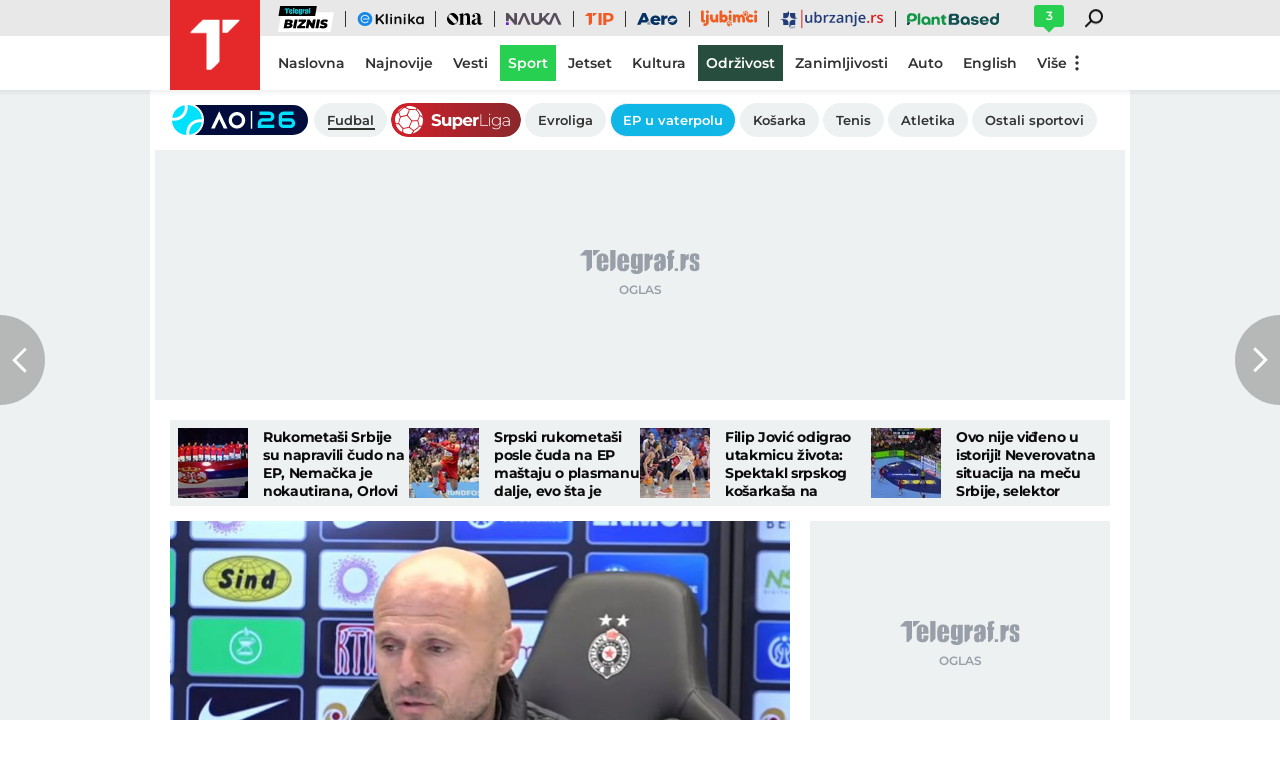

--- FILE ---
content_type: text/html; charset=utf-8
request_url: https://www.telegraf.rs/sport/fudbal/3688937-guljaj-govorio-o-dolasku-vranjesa-u-partizan
body_size: 29313
content:
<!DOCTYPE html>
<html lang="sr">
<head>
    <title>Guljaj govorio o dolasku Vranješa u Partizan - Telegraf.rs</title>
    <meta name="description" content="Veliku &quot;prašinu&quot; podigla je priča oko dolaska Ognjena Vranješa u redove Partizana.">

    <meta name="keywords" content="Fudbal, FK Partizan, Igor Duljaj, Ognjen Vranješ">
    <meta name="news_keywords" content="Fudbal, FK Partizan, Igor Duljaj, Ognjen Vranješ">
    <meta name="viewport" content="width=device-width, initial-scale=1">
    <meta charset="utf-8">
    <meta name="apple-itunes-app" content="app-id=548251852">    
    <meta name="google-site-verification" content="ML_x2NKOLqduwvpCfdAJeR7iMginUUBJQ4E-GEDGpNI" />
    
    <meta name="theme-color" content="#e42828">
    <link rel="manifest" href="https://www.telegraf.rs/manifest.json">
    <link rel="apple-touch-icon" sizes="180x180" href="https://www.telegraf.rs/static/images/homescreen/touch-icon-iphone.png">
    <link rel="dns-prefetch" href="https://xdn.tf.rs" />
    <link rel="dns-prefetch" href="https://ls.hit.gemius.pl" />
    <link rel="dns-prefetch" href="https://gars.hit.gemius.pl" />
    <link rel="dns-prefetch" href="https://adrs.hit.gemius.pl" />
    <link rel="dns-prefetch" href="https://s.aklamator.com" />
    <link rel="dns-prefetch" href="https://c.aklamator.com" />
    <!-- Facebook meta -->
    
    <meta property="og:url" content="https://www.telegraf.rs/sport/fudbal/3688937-guljaj-govorio-o-dolasku-vranjesa-u-partizan"/>    
    <meta property="og:site_name" content="Telegraf.rs" />
    <meta property="og:title" content="Duljaj o dolasku Vranješa u Partizan: &quot;Znam o kome se radi...&quot;" />
    <meta property="og:description" content="Veliku &quot;prašinu&quot; podigla je priča oko dolaska Ognjena Vranješa u redove Partizana." />
    <meta property="og:image" content="https://xdn.tf.rs/2023/04/26/igor-duljaj.jpg" />
    <meta property="og:image:type" content="image/jpeg" />
    <meta property="og:image:width" content="1010" />
    <meta property="og:image:height" content="614" />
    <meta property="og:type" content="article" />
    <link rel="alternate" type="application/rss+xml" href="https://www.telegraf.rs/rss/sport">
    <meta property="article:published_time" content="2023-06-01T09:30:37+02:00" />
    <meta property="article:modified_time" content="2023-06-01T09:34:48+02:00" /><meta property="article:section" content="Sport" />
    <meta property="article:author" content="Stefan Jocić" />
    <meta property="author" content="Stefan Jocić" />   
    <meta property="article:tag" content="Fudbal, FK Partizan, Igor Duljaj, Ognjen Vranješ">
    <meta property="fb:app_id" content="533340246842284" />
    <!-- /Facebook meta -->
    <!-- Twitter meta -->
    <meta name="twitter:site" content="@telegrafrs"/>
    <meta name="twitter:card" content="summary_large_image"/>
    <meta name="twitter:creator" content="@telegrafrs" />
    <meta name="twitter:domain" content="www.telegraf.rs" />
    <meta name="twitter:title" content="Duljaj o dolasku Vranješa u Partizan: &quot;Znam o kome se radi...&quot;"/>
    <meta name="twitter:description" content="Veliku "prašinu" podigla je priča oko dolaska Ognjena Vranješa u redove Partizana."/>
    <meta name="twitter:image" content="https://xdn.tf.rs/2023/04/26/igor-duljaj-670x447.jpg"/>    
    <!-- /Twitter meta -->
    <meta name="next-article" content="https://www.telegraf.rs/sport/rolan-garos/3688922-prvi-covek-francuskog-tenisa-evo-zasto-nismo-kaznili-novaka-za-poruku-o-kosovu" />
    <meta name="prev-article" content="https://www.telegraf.rs/sport/kosarka/3688948-mega-ovog-leta-igra-protiv-lebronovog-i-rodmanovog-sina" />
    <meta name="axl-verification" content="9586fb40-989f-11e9-9e3a-1f64f1b35b84">
    <meta name="referrer" content="no-referrer-when-downgrade">

    <link rel="preload" media="(min-width: 600px)" href="https://xdn.tf.rs/2023/04/26/igor-duljaj-830x553.jpg" as="image" fetchpriority="high">
    <link rel="preload" media="(max-width: 599px)" href="https://xdn.tf.rs/2023/04/26/igor-duljaj-670x447.jpg" as="image" fetchpriority="high">
    <link rel="icon" href="/static/images/favicon.ico">
    <link rel="preload" as="font" href="/static/fonts/montserrat-v25-latin-ext_latin_cyrillic-ext_cyrillic-regular.woff2" type="font/woff2" crossorigin="anonymous">
	<link rel="preload" as="font" href="/static/fonts/montserrat-v25-latin-ext_latin_cyrillic-ext_cyrillic-500.woff2" type="font/woff2" crossorigin="anonymous">
	<link rel="preload" as="font" href="/static/fonts/montserrat-v25-latin-ext_latin_cyrillic-ext_cyrillic-600.woff2" type="font/woff2" crossorigin="anonymous">
    <link rel="preload" as="font" href="/static/fonts/montserrat-v25-latin-ext_latin_cyrillic-ext_cyrillic-700.woff2" type="font/woff2" crossorigin="anonymous">
    <link rel="preload" as="font" href="/static/fonts/montserrat-v25-latin-ext_latin_cyrillic-ext_cyrillic-800.woff2" type="font/woff2" crossorigin="anonymous">

    <link rel="canonical" href="https://www.telegraf.rs/sport/fudbal/3688937-guljaj-govorio-o-dolasku-vranjesa-u-partizan">
    <link rel="amphtml" href="https://www.telegraf.rs/amp/sport/fudbal/3688937-guljaj-govorio-o-dolasku-vranjesa-u-partizan">
    <link href="/static/css/bundle.min.css?v=1.6.44" rel="stylesheet">
    <script>
         window.telegrafSettings = {
            videos:[],
            fotoGallery:[],
            current : ["category-sport","category-fudbal"]
        };
            window.telegrafSettings.postId = 3688937;
        if (navigator.userAgent.match(/Android/i) ||
            navigator.userAgent.match(/webOS/i) ||
            navigator.userAgent.match(/iemobile/i) ||
            navigator.userAgent.match(/iPhone/i) ||
            navigator.userAgent.match(/iPod/i) ||
            navigator.userAgent.match(/iPad/i) ||
            navigator.userAgent.match(/Windows Phone/i) ||
            navigator.userAgent.match(/Blackberry/i) ||
            navigator.userAgent.match(/BlackBerry/i)) {
            document.getElementsByTagName('html')[0].classList.add('touch');
            window.telegrafSettings.touch = true;
        } else {
            document.getElementsByTagName('html')[0].classList.add('no-touch');
        }        
    </script>
    <script>
        void 0===Array.isArray&&(Array.isArray=function(t){return"[object Array]"===Object.prototype.toString.call(t)}),function(){let t=null,e=null,i=null;function n(){"hidden"===document.visibilityState?(t&&t.disconnect(),e&&e.disconnect()):"visible"===document.visibilityState&&setTimeout(()=>{i.forEach((i,n)=>{if(n.isConnected){let r=i.useCustomMargin?e:t;r&&r.observe(n)}})},300)}function r(n){return new IntersectionObserver(function(n){requestAnimationFrame(()=>{n.forEach(function(n){if(n.isIntersecting){let r=i.get(n.target);if(r&&r.callback){r.callback(n.target);let o=r.useCustomMargin?e:t;o.unobserve(n.target),i.delete(n.target)}}})})},n)}window.intersectionObserverGlobal=function(o,a,s){if(!("IntersectionObserver"in window)){Array.isArray(o)?o.forEach(a):a(o);return}i||(i=new Map,document.addEventListener("visibilitychange",n));let c=!!s;t||(t=r({rootMargin:"0px"})),c&&!e&&(e=r({rootMargin:"500px 0px 500px 0px"}));let l=c?e:t;Array.isArray(o)?o.forEach(function(t){i.set(t,{callback:a,useCustomMargin:c}),l.observe(t)}):(i.set(o,{callback:a,useCustomMargin:c}),l.observe(o))}}();
    </script>
    <script>
        function jsAsyncFunction(t,e){var c=document.createElement("script");c.src=t,c.setAttribute("type","text/javascript"),document[e].appendChild(c)}
    </script>
    <script>
        function cssAsyncFunction(e){var t=document.createElement("link");t.setAttribute("rel","stylesheet"),t.setAttribute("href",e),t.setAttribute("type","text/css"),document.getElementsByTagName("head")[0].appendChild(t)}    
    </script>
    <script>
        function getParamsFromUrl(e,r){r||(r=window.location.href);var a=RegExp("[?&]"+(e=e.replace(/[\[\]]/g,"\\$&"))+"(=([^&#]*)|&|#|$)").exec(r);return a?a[2]?decodeURIComponent(a[2].replace(/\+/g," ")):"":null}
    </script>
    <script>
        window.fotoGalleryCss = {
            loaded:false
        }
        if(getParamsFromUrl('galerija') || (window.telegrafSettings.current.length >1 && window.telegrafSettings.current[0] =='category-foto' )) {
            cssAsyncFunction("/static/css/gallery.min.css?v=1.6.44")
            window.fotoGalleryCss.loaded = true
        }
    </script>
    <script>
        !function(){var f,e={canvas:function(){try{var f=document.createElement("canvas"),e=f.getContext("2d");return e.textBaseline="top",e.font="14px 'Arial'",e.textBaseline="alphabetic",e.fillStyle="#f60",e.fillRect(125,1,62,20),e.fillStyle="#069",e.fillText("Cwm fjordbank"+String.fromCharCode(55357,56835)+" /* \uD83D\uDE03 */} gly",2,15),e.fillStyle="rgba(102, 204, 0, 0.7)",e.fillText("Cwm fjordbank"+String.fromCharCode(55357,56835)+" /* \uD83D\uDE03 */} gly",4,45),f.toDataURL()}catch(a){return a}}()};window.screen&&(window.screen.colorDepth&&(e.colorDepth=window.screen.colorDepth),window.screen.availWidth&&(e.availWidth=window.screen.availWidth),window.screen.availHeight&&(e.availHeight=window.screen.availHeight)),window.navigator&&(window.navigator.userAgent&&(e.userAgent=window.navigator.userAgent),window.navigator.deviceMemory&&(e.deviceMemory=window.navigator.deviceMemory),window.navigator.platform&&(e.platform=window.navigator.platform),window.navigator.hardwareConcurrency&&(e.hardwareConcurrency=window.navigator.hardwareConcurrency));let a;var t=(a=document.cookie.match(RegExp("(?:^|; )"+"tId".replace(/([\.$?*|{}\(\)\[\]\\\/\+^])/g,"\\$1")+"=([^;]*)")))?a[1]:void 0;if(t&&"undefined"!=t){if("www.telegraf.rs"==window.location.hostname){var r=localStorage.getItem("tId");r?document.cookie="tId="+r+"; max-age=31536000; domain=telegraf.rs":localStorage.setItem("tId",t)}else localStorage.setItem("tId",t)}else(t=localStorage.getItem("tId"))&&"undefined"!=t?"www.telegraf.rs"==window.location.hostname&&(document.cookie="tId="+t+"; max-age=31536000; domain=telegraf.rs"):(t=function(f){var e=3&f.length,a=f.length-e;let t,r,o;for(let $=0;$<a;$++)o=255&f.charCodeAt($)|(255&f.charCodeAt(++$))<<8|(255&f.charCodeAt(++$))<<16|(255&f.charCodeAt(++$))<<24,++$,t^=o=(65535&(o=(o=(65535&o)*3432918353+(((o>>>16)*3432918353&65535)<<16)&4294967295)<<15|o>>>17))*461845907+(((o>>>16)*461845907&65535)<<16)&4294967295,t=(65535&(r=(65535&(t=t<<13|t>>>19))*5+(((t>>>16)*5&65535)<<16)&4294967295))+27492+(((r>>>16)+58964&65535)<<16);var n=a-1;switch(o=0,e){case 3:o^=(255&f.charCodeAt(n+2))<<16;break;case 2:o^=(255&f.charCodeAt(n+1))<<8;break;case 1:o^=255&f.charCodeAt(n)}return t^=o=(65535&(o=(o=(65535&o)*3432918353+(((o>>>16)*3432918353&65535)<<16)&4294967295)<<15|o>>>17))*461845907+(((o>>>16)*461845907&65535)<<16)&4294967295,t^=f.length,t^=t>>>16,t=(65535&t)*2246822507+(((t>>>16)*2246822507&65535)<<16)&4294967295,t^=t>>>13,t=(65535&t)*3266489909+(((t>>>16)*3266489909&65535)<<16)&4294967295,(t^=t>>>16)>>>0}(JSON.stringify(e)),"www.telegraf.rs"==window.location.hostname&&(document.cookie="tId="+t+"; max-age=31536000; domain=telegraf.rs"),localStorage.setItem("tId",t));t&&"undefined"!=t&&(window.tId=t)}();
    </script>
    <!-- InMobi Choice. Consent Manager Tag v3.0 (for TCF 2.2) -->
    <script type="text/javascript" async=true>
    !function(){var e=window.location.hostname,t=document.createElement("script"),a=document.getElementsByTagName("script")[0],s="https://cmp.inmobi.com".concat("/choice/","_L9jx3Trs2FN9","/",e,"/choice.js?tag_version=V3"),n=0;t.async=!0,t.type="text/javascript",t.src=s,a.parentNode.insertBefore(t,a),!function e(){for(var t,a="__tcfapiLocator",s=[],n=window;n;){try{if(n.frames[a]){t=n;break}}catch(p){}if(n===window.top)break;n=n.parent}t||(!function e(){var t=n.document,s=!!n.frames[a];if(!s){if(t.body){var p=t.createElement("iframe");p.style.cssText="display:none",p.name=a,t.body.appendChild(p)}else setTimeout(e,5)}return!s}(),n.__tcfapi=function e(){var t,a=arguments;if(!a.length)return s;if("setGdprApplies"===a[0])a.length>3&&2===a[2]&&"boolean"==typeof a[3]&&(t=a[3],"function"==typeof a[2]&&a[2]("set",!0));else if("ping"===a[0]){var n={gdprApplies:t,cmpLoaded:!1,cmpStatus:"stub"};"function"==typeof a[2]&&a[2](n)}else"init"===a[0]&&"object"==typeof a[3]&&(a[3]=Object.assign(a[3],{tag_version:"V3"})),s.push(a)},n.addEventListener("message",function e(t){var a="string"==typeof t.data,s={};try{s=a?JSON.parse(t.data):t.data}catch(n){}var p=s.__tcfapiCall;p&&window.__tcfapi(p.command,p.version,function(e,s){var n={__tcfapiReturn:{returnValue:e,success:s,callId:p.callId}};a&&(n=JSON.stringify(n)),t&&t.source&&t.source.postMessage&&t.source.postMessage(n,"*")},p.parameter)},!1))}(),!function e(){let t=["2:tcfeuv2","6:uspv1","7:usnatv1","8:usca","9:usvav1","10:uscov1","11:usutv1","12:usctv1"];window.__gpp_addFrame=function(e){if(!window.frames[e]){if(document.body){var t=document.createElement("iframe");t.style.cssText="display:none",t.name=e,document.body.appendChild(t)}else window.setTimeout(window.__gpp_addFrame,10,e)}},window.__gpp_stub=function(){var e=arguments;if(__gpp.queue=__gpp.queue||[],__gpp.events=__gpp.events||[],!e.length||1==e.length&&"queue"==e[0])return __gpp.queue;if(1==e.length&&"events"==e[0])return __gpp.events;var a=e[0],s=e.length>1?e[1]:null,n=e.length>2?e[2]:null;if("ping"===a)s({gppVersion:"1.1",cmpStatus:"stub",cmpDisplayStatus:"hidden",signalStatus:"not ready",supportedAPIs:t,cmpId:10,sectionList:[],applicableSections:[-1],gppString:"",parsedSections:{}},!0);else if("addEventListener"===a){"lastId"in __gpp||(__gpp.lastId=0),__gpp.lastId++;var p=__gpp.lastId;__gpp.events.push({id:p,callback:s,parameter:n}),s({eventName:"listenerRegistered",listenerId:p,data:!0,pingData:{gppVersion:"1.1",cmpStatus:"stub",cmpDisplayStatus:"hidden",signalStatus:"not ready",supportedAPIs:t,cmpId:10,sectionList:[],applicableSections:[-1],gppString:"",parsedSections:{}}},!0)}else if("removeEventListener"===a){for(var i=!1,r=0;r<__gpp.events.length;r++)if(__gpp.events[r].id==n){__gpp.events.splice(r,1),i=!0;break}s({eventName:"listenerRemoved",listenerId:n,data:i,pingData:{gppVersion:"1.1",cmpStatus:"stub",cmpDisplayStatus:"hidden",signalStatus:"not ready",supportedAPIs:t,cmpId:10,sectionList:[],applicableSections:[-1],gppString:"",parsedSections:{}}},!0)}else"hasSection"===a?s(!1,!0):"getSection"===a||"getField"===a?s(null,!0):__gpp.queue.push([].slice.apply(e))},window.__gpp_msghandler=function(e){var t="string"==typeof e.data;try{var a=t?JSON.parse(e.data):e.data}catch(s){var a=null}if("object"==typeof a&&null!==a&&"__gppCall"in a){var n=a.__gppCall;window.__gpp(n.command,function(a,s){var p={__gppReturn:{returnValue:a,success:s,callId:n.callId}};e.source.postMessage(t?JSON.stringify(p):p,"*")},"parameter"in n?n.parameter:null,"version"in n?n.version:"1.1")}},"__gpp"in window&&"function"==typeof window.__gpp||(window.__gpp=window.__gpp_stub,window.addEventListener("message",window.__gpp_msghandler,!1),window.__gpp_addFrame("__gppLocator"))}();var p=function(){var e=arguments;typeof window.__uspapi!==p&&setTimeout(function(){void 0!==window.__uspapi&&window.__uspapi.apply(window.__uspapi,e)},500)},i=function(){n++,window.__uspapi===p&&n<3?console.warn("USP is not accessible"):clearInterval(r)};if(void 0===window.__uspapi){window.__uspapi=p;var r=setInterval(i,6e3)}}();
    </script>
    <!-- End InMobi Choice. Consent Manager Tag v3.0 (for TCF 2.2) -->
    <script>
        window.dataLayer = window.dataLayer || [];
    </script>
    <script>
        var sendDimensionsData  = {
            'event': 'send_dimensions',
            'post_id': 3688937,
            'author': 'Stefan Jocić - 15814',
            'category': 'sport',
            'publishDate': '2023-06-01' 
        }
        if(window.tId) {
            sendDimensionsData.uid = window.tId.toString() 
        }
        dataLayer.push(sendDimensionsData)
    </script> 

    <!-- Google Tag Manager -->
    <script>(function(w,d,s,l,i){w[l]=w[l]||[];w[l].push({'gtm.start':
    new Date().getTime(),event:'gtm.js'});var f=d.getElementsByTagName(s)[0],
    j=d.createElement(s),dl=l!='dataLayer'?'&l='+l:'';j.async=true;j.src=
    'https://www.googletagmanager.com/gtm.js?id='+i+dl;f.parentNode.insertBefore(j,f);
    })(window,document,'script','dataLayer','GTM-TDMR6Z2');</script>
    <!-- End Google Tag Manager -->

    <!-- Gemius -->
    <script type="text/javascript">
            <!--//--><![CDATA[//><!--
            var pp_gemius_identifier = 'nGibwEfMQFw7WJGPN22E.cQ8zXay5I8eHnE8f06RZ3..v7';
            function gemius_pending(i) { window[i] = window[i] || function() {var x = window[i+'_pdata'] = window[i+'_pdata'] || []; x[x.length]=arguments;};};
            gemius_pending('gemius_hit'); gemius_pending('gemius_event'); gemius_pending('pp_gemius_hit'); gemius_pending('pp_gemius_event');
            (function(d,t) {try {var gt=d.createElement(t),s=d.getElementsByTagName(t)[0],l='http'+((location.protocol=='https:')?'s':''); gt.setAttribute('async','async');
                gt.setAttribute('defer','defer'); gt.src=l+'://gars.hit.gemius.pl/xgemius.js'; s.parentNode.insertBefore(gt,s);} catch (e) {}})(document,'script');
            //--><!]]>
    </script>
    <script>
        window.telegrafSettings.gi = window.pp_gemius_identifier;
    </script>
    <!-- /Gemius -->
    
    <!-- Doubleclick -->
    <script src="https://securepubads.g.doubleclick.net/tag/js/gpt.js" async></script>
    <!-- /Doubleclick -->

    <script>
        var googletag = googletag || {};
        googletag.cmd = googletag.cmd || [];
    </script>
    
        <script>
            googletag.cmd.push(function() {
                googletag.pubads().setTargeting("site", "telegraf");googletag.pubads().setTargeting("category", "sport");googletag.pubads().setTargeting("subcategory", "fudbal");googletag.pubads().setTargeting("tags", ["fudbal","fk-partizan","igor-duljaj","ognjen-vranjes","gsafe"]);googletag.pubads().setTargeting("id", "3688937");googletag.pubads().setTargeting("page", "single");
                googletag.enableServices();
            });
        </script>
    <script type="application/ld+json">
        {"@context":"https://schema.org","@type":"BreadcrumbList","itemListElement":[{"@type":"ListItem","position":1,"name":"Sport","item":"https://www.telegraf.rs/sport"},{"@type":"ListItem","position":2,"name":"Fudbal","item":"https://www.telegraf.rs/sport/fudbal"},{"@type":"ListItem","position":3,"name":"Guljaj govorio o dolasku Vranješa u Partizan - Telegraf.rs"}]}
    </script>
    <script type="application/ld+json">
        {"@context":"https://schema.org","@type":"NewsArticle","mainEntityOfPage":{"@type":"WebPage","@id":"https://www.telegraf.rs/sport/fudbal/3688937-guljaj-govorio-o-dolasku-vranjesa-u-partizan"},"datePublished":"2023-06-01T09:30:37.000+02:00","dateModified":"2023-06-01T09:34:48.000+02:00","headline":"Duljaj o dolasku Vranješa u Partizan: \"Znam o kome se radi...\"","alternativeHeadline":"Guljaj govorio o dolasku Vranješa u Partizan","image":["https://xdn.tf.rs/2023/04/26/igor-duljaj-830x553.jpg"],"thumbnailUrl":"https://xdn.tf.rs/2023/04/26/igor-duljaj-830x553.jpg","author":{"@type":"Person","name":"Stefan Jocić","alternateName":"S. J.","url":"https://www.telegraf.rs/autor/15814-stefan-jocic"},"publisher":{"@type":"Organization","name":"Telegraf.rs","logo":{"@type":"ImageObject","url":"https://www.telegraf.rs/static/images/telegraf-logo-4.png"}},"description":"Veliku \"prašinu\" podigla je priča oko dolaska Ognjena Vranješa u redove Partizana.","articleSection":["Sport","Fudbal"],"keywords":["Fudbal","FK Partizan","Igor Duljaj","Ognjen Vranješ"],"inLanguage":"sr-RS"}
    </script>
    
        <script>var akla_sec="aTfRsport";</script>
        <script async src="https://s.aklamator.com/i/w.js"></script>        

         
     
    
        <!-- chartbeat config -->
        <script type='text/javascript'>
            (function() {
                /** CONFIGURATION START **/
                var _sf_async_config = window._sf_async_config = (window._sf_async_config || {});
                _sf_async_config.uid = 66460;
                _sf_async_config.domain = "telegraf.rs";
                _sf_async_config.useCanonical = true;
                _sf_async_config.useCanonicalDomain = true;
                _sf_async_config.sections = "sport,fudbal";
                _sf_async_config.authors = "Stefan Jocić";
                _sf_async_config.flickerControl = false;
                /** CONFIGURATION END **/
                function loadChartbeat() {
                    var e = document.createElement('script');
                    var n = document.getElementsByTagName('script')[0];
                    e.type = 'text/javascript';
                    e.async = true;
                    e.src = '//static.chartbeat.com/js/chartbeat.js';
                    n.parentNode.insertBefore(e, n);
                }
                loadChartbeat();
            })();
        </script>
        
    
            <script type="text/javascript">
            function e(e){var t=!(arguments.length>1&&void 0!==arguments[1])||arguments[1],c=document.createElement("script");c.src=e,t?c.type="module":(c.async=!0,c.type="text/javascript",c.setAttribute("nomodule",""));var n=document.getElementsByTagName("script")[0];n.parentNode.insertBefore(c,n)}function t(t,c,n){var a,o,r;null!==(a=t.marfeel)&&void 0!==a||(t.marfeel={}),null!==(o=(r=t.marfeel).cmd)&&void 0!==o||(r.cmd=[]),t.marfeel.config=n,t.marfeel.config.accountId=c;var i="https://sdk.mrf.io/statics";e("".concat(i,"/marfeel-sdk.js?id=").concat(c),!0),e("".concat(i,"/marfeel-sdk.es5.js?id=").concat(c),!1)}!function(e,c){var n=arguments.length>2&&void 0!==arguments[2]?arguments[2]:{};t(e,c,n)}(window,1302,{} /*config*/);
            </script>
        
    <script async src="/static/js/pbCore.min.js?v=3"></script>
    
    <script type="text/javascript">
        var loadPB;
        var pbQueue = []
        var pbjs = pbjs || {};
        pbjs.que = pbjs.que || [];
    </script>
    <script async src="/static/js/build/pbWrapper.min.js?v=1.6.44"></script>

</head>

<!-- debugging 0 -->
<body class="category sport fudbal single-post has-submenu ">
    <!-- Google Tag Manager (noscript) -->
    <noscript><iframe src="https://www.googletagmanager.com/ns.html?id=GTM-TDMR6Z2"
    height="0" width="0" style="display:none;visibility:hidden"></iframe></noscript>
    <!-- End Google Tag Manager (noscript) -->
    <div class="grey-aside-wrapper">
        <div class="aside-left"></div>
        <div class="aside-right"></div>
    </div>
    <header class="header-navigation" id="navigation-ins" :class="{'scroll-nav':scrollFromTop}">
        <div class="top-header">
            <div class="main-wrapper">
                <div class="nav-wrapper">
                    <top-navigation-comp @search="searchOpen = !searchOpen" v-if="winWidth>=995 || current[1]=='category-tip' || current[0]=='category-tip'"></top-navigation-comp>
                    <div class="header-comment-number" v-cloak v-if="singlePost">
                        <a href="https://www.telegraf.rs/sport/fudbal/3688937-guljaj-govorio-o-dolasku-vranjesa-u-partizan/komentari/svi">
                            <span>3</span>
                        </a>
                    </div>
                </div>
            </div>
        </div>
        <div class="main-wrapper">
            <div class="nav-wrapper">
                <div class="logo_icon-wrapper">
                    <a href="https://www.telegraf.rs" aria-label="Povratak na naslovnu stranicu Telegraf.rs" class="no-teaser">
                        <div class="logo_icon-inner">
                            <svg class="logo_icon_id">
                                <use xlink:href="/static/images/svg/sprite.svg?v=6#logo_icon"></use>
                            </svg>
                        </div>
                        <div class="logo-white_icon-inner">
                            <svg class="logo-white_icon_id">
                                <use xlink:href="/static/images/svg/sprite.svg?v=6#logo-white_icon"></use>
                            </svg>
                        </div>
                        <div class="logo-white-small_icon-wrapper-outer">                    
                            <div class="logo-white-small_icon-wrapper">
                                <div class="logo-white-small_icon-inner">
                                    <svg class="logo-white-small_icon_id">
                                        <use xlink:href="/static/images/svg/sprite.svg?v=6#logo-white-small_icon"></use>
                                    </svg>
                                </div>
                            </div>  
                        </div>
                    </a>
                  
                    <div class="tip-logo_icon-wrapper-outer">
                        <a href="https://www.telegraf.rs/sport/tip" aria-label="Povratak na stranicu Tip - Telegraf.rs" class="no-teaser">
                            <div class="tip-logo_icon-wrapper">
                                <div class="tip-logo_icon-inner">
                                    <svg class="tip-logo_icon_id">
                                        <use xlink:href="/static/images/svg/sprite.svg?v=6#tip-logo_icon"></use>
                                    </svg>
                                </div>
                            </div>
                        </a>
                    </div>
                </div>
               
                <nav class="header-navigation--mainmenu mob">
                    <ul class="menu main-menu">             
                                <li class="page-naslovna">
                                    <a href="https://www.telegraf.rs" class="no-teaser" style="">
                                        <span>
                                            Naslovna
                                            <span class="hover-block" ></span>
                                        </span>
                                    </a>
                                </li>                    
                                <li class="page-najnovije-vesti">
                                    <a href="https://www.telegraf.rs/najnovije-vesti" class="no-teaser" style="">
                                        <span>
                                            Najnovije
                                            <span class="hover-block" ></span>
                                        </span>
                                    </a>
                                </li>                    
                                <li class="category-vesti">
                                    <a href="https://www.telegraf.rs/vesti" class="no-teaser" style="">
                                        <span>
                                            Vesti
                                            <span class="hover-block" ></span>
                                        </span>
                                    </a>
                                </li>                    
                                <li class="category-sport">
                                    <a href="https://www.telegraf.rs/sport" class="current no-teaser" style="">
                                        <span>
                                            Sport
                                            <span class="hover-block" ></span>
                                        </span>
                                    </a>
                                </li>                    
                                <li class="category-biznis">
                                    <a href="https://biznis.telegraf.rs" class="no-teaser" style="">
                                        <span>
                                            Biznis
                                            <span class="hover-block" ></span>
                                        </span>
                                    </a>
                                </li>                    
                                <li class="custom-eklinika">
                                    <a href="https://eklinika.telegraf.rs/" class="no-teaser" style="">
                                        <span>
                                            eKlinika
                                            <span class="hover-block" ></span>
                                        </span>
                                    </a>
                                </li>                    
                                <li class="category-ona">
                                    <a href="https://ona.telegraf.rs" class="no-teaser" style="">
                                        <span>
                                            Ona
                                            <span class="hover-block" ></span>
                                        </span>
                                    </a>
                                </li>                    
                                <li class="category-jetset">
                                    <a href="https://www.telegraf.rs/jetset" class="no-teaser" style="">
                                        <span>
                                            Jetset
                                            <span class="hover-block" ></span>
                                        </span>
                                    </a>
                                </li>                    
                                <li class="category-nauka">
                                    <a href="https://nauka.telegraf.rs" class="no-teaser" style="">
                                        <span>
                                            Nauka
                                            <span class="hover-block" ></span>
                                        </span>
                                    </a>
                                </li>                    
                                <li class="category-tip">
                                    <a href="https://www.telegraf.rs/sport/tip" class="no-teaser" style="">
                                        <span>
                                            Tip
                                            <span class="hover-block" ></span>
                                        </span>
                                    </a>
                                </li>                    
                                <li class="category-pop-i-kultura">
                                    <a href="https://www.telegraf.rs/pop-i-kultura" class="no-teaser" style="">
                                        <span>
                                            Kultura
                                            <span class="hover-block" ></span>
                                        </span>
                                    </a>
                                </li>                    
                                <li class="category-aero">
                                    <a href="https://aero.telegraf.rs" class="no-teaser" style="">
                                        <span>
                                            Aero
                                            <span class="hover-block" ></span>
                                        </span>
                                    </a>
                                </li>                    
                                <li class="category-ubrzanje branding-image">
                                    <a href="https://ubrzanje.telegraf.rs" class="no-teaser" style="background-image:url(https://xdn.tf.rs/navigation/1710147114908-ubrzanje2.svg);width:120px;height:36px;">
                                        <span>
                                            Ubrzanje
                                            <span class="hover-block" ></span>
                                        </span>
                                    </a>
                                </li>                    
                                <li class="category-ljubimci">
                                    <a href="https://ljubimci.telegraf.rs" class="no-teaser" style="">
                                        <span>
                                            Ljubimci
                                            <span class="hover-block" ></span>
                                        </span>
                                    </a>
                                </li>                    
                                <li class="category-plantbased">
                                    <a href="https://plantbased.telegraf.rs" class="no-teaser" style="">
                                        <span>
                                            Plantbased
                                            <span class="hover-block" ></span>
                                        </span>
                                    </a>
                                </li>                    
                                <li class="category-zanimljivosti">
                                    <a href="https://www.telegraf.rs/zanimljivosti" class="no-teaser" style="">
                                        <span>
                                            Zanimljivosti
                                            <span class="hover-block" ></span>
                                        </span>
                                    </a>
                                </li>                    
                                <li class="custom-odrzivost branding-background">
                                    <a href="https://www.odrzivost.rs" class="no-teaser" style="color:#FFFFFF;background:#0E653A;">
                                        <span>
                                            Održivost
                                            <span class="hover-block" style="background:#0E653A" ></span>
                                        </span>
                                    </a>
                                </li>                    
                                <li class="category-auto">
                                    <a href="https://www.telegraf.rs/auto" class="no-teaser" style="">
                                        <span>
                                            Auto
                                            <span class="hover-block" ></span>
                                        </span>
                                    </a>
                                </li>                    
                                <li class="category-english">
                                    <a href="https://www.telegraf.rs/english" class="no-teaser" style="">
                                        <span>
                                            English
                                            <span class="hover-block" ></span>
                                        </span>
                                    </a>
                                </li>                    
                    </ul>
                </nav>
                <nav class="header-navigation--mainmenu desk">
                    <ul class="menu main-menu">             
                                <li class="page-naslovna">
                                    <a href="https://www.telegraf.rs" class="no-teaser" style="">
                                        <span>
                                            Naslovna
                                            <span class="hover-block" ></span>
                                        </span>
                                    </a>
                                </li>
                                <li class="page-najnovije-vesti">
                                    <a href="https://www.telegraf.rs/najnovije-vesti" class="no-teaser" style="">
                                        <span>
                                            Najnovije
                                            <span class="hover-block" ></span>
                                        </span>
                                    </a>
                                </li>
                                <li class="category-vesti">
                                    <a href="https://www.telegraf.rs/vesti" class="no-teaser" style="">
                                        <span>
                                            Vesti
                                            <span class="hover-block" ></span>
                                        </span>
                                    </a>
                                </li>
                                <li class="category-sport">
                                    <a href="https://www.telegraf.rs/sport" class="current no-teaser" style="">
                                        <span>
                                            Sport
                                            <span class="hover-block" ></span>
                                        </span>
                                    </a>
                                </li>
                                <li class="category-jetset">
                                    <a href="https://www.telegraf.rs/jetset" class="no-teaser" style="">
                                        <span>
                                            Jetset
                                            <span class="hover-block" ></span>
                                        </span>
                                    </a>
                                </li>
                                <li class="category-pop-i-kultura">
                                    <a href="https://www.telegraf.rs/pop-i-kultura" class="no-teaser" style="">
                                        <span>
                                            Kultura
                                            <span class="hover-block" ></span>
                                        </span>
                                    </a>
                                </li>
                                <li class="custom-odrzivost branding-background">
                                    <a href="https://www.odrzivost.rs/" class="no-teaser" style="color:#FFFFFF;background:#274D3E;">
                                        <span>
                                            Održivost
                                            <span class="hover-block" style="background:#274D3E" ></span>
                                        </span>
                                    </a>
                                </li>
                                <li class="category-zanimljivosti">
                                    <a href="https://www.telegraf.rs/zanimljivosti" class="no-teaser" style="">
                                        <span>
                                            Zanimljivosti
                                            <span class="hover-block" ></span>
                                        </span>
                                    </a>
                                </li>
                                <li class="category-auto">
                                    <a href="https://www.telegraf.rs/auto" class="no-teaser" style="">
                                        <span>
                                            Auto
                                            <span class="hover-block" ></span>
                                        </span>
                                    </a>
                                </li>
                                <li class="category-english">
                                    <a href="https://www.telegraf.rs/english" class="no-teaser" style="">
                                        <span>
                                            English
                                            <span class="hover-block" ></span>
                                        </span>
                                    </a>
                                </li>
                                <li class="category-tip">
                                    <a href="https://www.telegraf.rs/sport/tip" class="no-teaser" style="">
                                        <span>
                                            Tip
                                            <span class="hover-block" ></span>
                                        </span>
                                    </a>
                                </li>
                            <li class="more-items" :class="{'active':openMore}">
                                <button type="button" @click="openMore=!openMore">Više
                                    <svg class="more-icon"v-show="!openMore" width="20" height="20" viewBox="0 0 20 20" xmlns="http://www.w3.org/2000/svg"><g clip-path="url(#clip0_906_1466)"><path d="M9.99998 14.1667C10.442 14.1667 10.8659 14.3423 11.1785 14.6548C11.4911 14.9674 11.6666 15.3913 11.6666 15.8333C11.6666 16.2754 11.4911 16.6993 11.1785 17.0118C10.8659 17.3244 10.442 17.5 9.99998 17.5C9.55795 17.5 9.13403 17.3244 8.82147 17.0118C8.50891 16.6993 8.33331 16.2754 8.33331 15.8333C8.33331 15.3913 8.50891 14.9674 8.82147 14.6548C9.13403 14.3423 9.55795 14.1667 9.99998 14.1667ZM9.99998 8.33333C10.442 8.33333 10.8659 8.50893 11.1785 8.82149C11.4911 9.13405 11.6666 9.55797 11.6666 10C11.6666 10.442 11.4911 10.866 11.1785 11.1785C10.8659 11.4911 10.442 11.6667 9.99998 11.6667C9.55795 11.6667 9.13403 11.4911 8.82147 11.1785C8.50891 10.866 8.33331 10.442 8.33331 10C8.33331 9.55797 8.50891 9.13405 8.82147 8.82149C9.13403 8.50893 9.55795 8.33333 9.99998 8.33333ZM9.99998 2.5C10.442 2.5 10.8659 2.67559 11.1785 2.98816C11.4911 3.30072 11.6666 3.72464 11.6666 4.16667C11.6666 4.60869 11.4911 5.03262 11.1785 5.34518C10.8659 5.65774 10.442 5.83333 9.99998 5.83333C9.55795 5.83333 9.13403 5.65774 8.82147 5.34518C8.50891 5.03262 8.33331 4.60869 8.33331 4.16667C8.33331 3.72464 8.50891 3.30072 8.82147 2.98816C9.13403 2.67559 9.55795 2.5 9.99998 2.5Z"/></g><defs><clipPath id="clip0_906_1466"><rect width="20" height="20" fill="white"/></clipPath></defs></svg>
                                    <svg v-cloak v-show="openMore" width="20" height="20" viewBox="0 0 20 20" fill="none" xmlns="http://www.w3.org/2000/svg"><path d="M5.33335 15.8333L4.16669 14.6666L8.83335 9.99996L4.16669 5.33329L5.33335 4.16663L10 8.83329L14.6667 4.16663L15.8334 5.33329L11.1667 9.99996L15.8334 14.6666L14.6667 15.8333L10 11.1666L5.33335 15.8333Z" fill="white"/></svg>
                                </button>
                                <ul v-show="openMore" v-cloak>
                                     <li class="category-tip">
                                        <a href="https://www.telegraf.rs/sport/tip" class="no-teaser" style="">
                                            <span>
                                                Tip
                                                <span class="hover-block" ></span>
                                            </span>
                                        </a>
                                    </li>
                                    <li class="custom-telegraf-tv">
                                        <a href="https://www.telegraf.tv/" class="no-teaser" style="">
                                            <span>
                                                Telegraf TV
                                                <span class="hover-block" ></span>
                                            </span>
                                        </a>
                                    </li>
                                </ul>
                            </li>          
                    </ul>
                </nav>
                
                <div class="search-filed-desktop-wrapper" :class="{'open-search':searchOpen}" v-if="winWidth>=995 || winHeight>=995">
                    <div class="search-filed-desktop-inner">
                        <input type="text" placeholder="Pretražite Telegraf.rs..." @keydown.enter="search" v-model="searchData" ref="desktopSearchFiled" @keydown.esc="searchOpen=false">
                        <div class="search_icon-wrapper" @click="search">
                            <div class="search_icon-inner">
                            </div>
                        </div>
                    </div>
                </div>
                <add-to-homescreen v-if="winWidth<995 && !singlePost && serviceWorker && (appType=='android' || appType=='ios')" v-cloak></add-to-homescreen>
                <div id="hamburger-nav-icon" @click="navigationOpen = !navigationOpen; navigationFirstLoadFunc()" :class="{'open-menu': navigationOpen}" v-cloak>
                    <span></span>
                    <span></span>
                    <span></span>
                    <span></span>
                </div>
            </div>
        </div>
        <div class="navigation-overlay overlay" :class="{'open-menu': navigationOpen}"
            v-touch:swipe.right="swipeRight()" @click="navigationOpen = false" v-cloak></div>
        <div class="header-navigation--dropdown-menu" tabindex="-1" :class="{'open-menu': navigationOpen}" v-touch:swipe.right="swipeRight()" @keyup.esc="navigationOpen=false" v-cloak>
            <div class="header-navigation--dropdown-menu--inner">
                <dropdown-menu-comp v-if="navigationFirstLoad" :navigation-open="navigationOpen"></dropdown-menu-comp>
                <div class="loader-wrapper" :style="{paddingBottom:winHeight/winWidth*100 +'%'}">
                    <div class="loaderCst-wrapper">
                        <div class="loaderCst loaderCst_1"><span></span></div>
                        <div class="loaderCst loaderCst_2"><span></span></div>
                        <div class="loaderCst loaderCst_3"><span></span></div>
                        <div class="loaderCst loaderCst_4"><span></span></div>
                        <div class="loaderCst loaderCst_5"><span></span></div>
                        <div class="loaderCst loaderCst_6"><span></span></div>
                        <div class="loaderCst loaderCst_7"><span></span></div>
                        <div class="loaderCst loaderCst_8"><span></span></div>
                    </div>              
                </div>   
            </div>
            <div class="socials-wrapper" v-if="navigationFirstLoad">
                <ul>
                    <li>
                        <a href="https://www.facebook.com/telegraf.rs" title="Telegraf Facebook" target="_blank" rel="noopener">
                            <div class="facebook_icon-wrapper">
                                <div class="facebook_icon-inner">
                                </div>
                            </div>
                        </a>
                    </li>
                    <li>
                        <a href="https://www.tiktok.com/@telegrafrs" title="Telegraf Tiktok" target="_blank" rel="noopener">
                            <div class="tiktok_icon-wrapper">
                                <div class="tiktok_icon-inner">
                                </div>
                            </div>
                        </a>
                    </li>
                    <li>
                        <a href="https://twitter.com/telegrafrs" title="Telegraf Twitter" target="_blank" rel="noopener">
                            <div class="twitter_icon-wrapper">
                                <div class="twitter_icon-inner">
                                </div>
                            </div>
                        </a>
                    </li>
                    <li>
                        <a href="https://www.instagram.com/telegraf.rs" title="Telegraf Instagram" target="_blank" rel="noopener">
                            <div class="instagram_icon-wrapper">
                                <div class="instagram_icon-inner">
                                </div>
                            </div>
                        </a>
                    </li>
                    <li>
                        <a href="https://www.youtube.com/telegrafrstv" title="Telegraf TV" target="_blank" rel="noopener">
                            <div class="youtube_icon-wrapper">
                                <div class="youtube_icon-inner">
                                </div>
                            </div>
                        </a>
                    </li>
                </ul>
            </div>
        </div>    </header>
    <main>
        <div class="main-wrapper">
            <noscript>
                <div class="page-wrapper">
                    <div class="nonscript-text">Za ispravno funkcionisanje sajta, molimo Vas aktivirajte Javascript.</div>
                </div>
            </noscript>
            <div class="header-navigation--submenu desk category sport fudbal" id="submenu">
                <div class="nav-wrapper">
                    <ul class="menu">
                        <li class="submenu-itemno-teaser branding-image">
                            <a href="https://www.telegraf.rs/sport/australian-open-sport" class="no-teaser" style="background-image:url(https://xdn.tf.rs/navigation/1768567794373-ao26-pill-ikonica-5-20260116-101500.svg);width:140px;height:34px;">
                                
                                <span>
                                    Australijan open
                                    <span class="hover-block" ></span>
                                </span>
                            </a>
                        </li>
                        <li class="submenu-itemcurrent no-teaser">
                            <a href="https://www.telegraf.rs/sport/fudbal" class="current no-teaser" style="">
                                
                                <span>
                                    Fudbal
                                    <span class="hover-block" ></span>
                                </span>
                            </a>
                        </li>
                        <li class="submenu-itemno-teaser branding-image">
                            <a href="https://www.telegraf.rs/teme/superliga-srbije" class="no-teaser" style="background-image:url(https://xdn.tf.rs/navigation/1752825633166-superliga-pill-ikonica-21.svg);width:130px;height:34px;">
                                
                                <span>
                                    Superliga Srbije
                                    <span class="hover-block" ></span>
                                </span>
                            </a>
                        </li>
                        <li class="submenu-itemno-teaser">
                            <a href="https://www.telegraf.rs/sport/evroliga-kosarka" class="no-teaser" style="">
                                
                                <span>
                                    Evroliga
                                    <span class="hover-block" ></span>
                                </span>
                            </a>
                        </li>
                        <li class="submenu-itemno-teaser branding-background">
                            <a href="https://www.telegraf.rs/sport/evropsko-prventstvo-u-vaterpolu" class="no-teaser" style="color:#FFFFFF;background:#10B6E6;">
                                
                                <span>
                                    EP u vaterpolu
                                    <span class="hover-block" style="background:#10B6E6" ></span>
                                </span>
                            </a>
                        </li>
                        <li class="submenu-itemno-teaser">
                            <a href="https://www.telegraf.rs/sport/kosarka" class="no-teaser" style="">
                                
                                <span>
                                    Košarka
                                    <span class="hover-block" ></span>
                                </span>
                            </a>
                        </li>
                        <li class="submenu-itemno-teaser">
                            <a href="https://www.telegraf.rs/sport/tenis" class="no-teaser" style="">
                                
                                <span>
                                    Tenis
                                    <span class="hover-block" ></span>
                                </span>
                            </a>
                        </li>
                        <li class="submenu-itemno-teaser">
                            <a href="https://www.telegraf.rs/sport/atletika" class="no-teaser" style="">
                                
                                <span>
                                    Atletika
                                    <span class="hover-block" ></span>
                                </span>
                            </a>
                        </li>
                        <li class="submenu-itemno-teaser">
                            <a href="https://www.telegraf.rs/sport/ostali-sportovi" class="no-teaser" style="">
                                
                                <span>
                                    Ostali sportovi
                                    <span class="hover-block" ></span>
                                </span>
                            </a>
                        </li>
                        <li class="submenu-itemno-teaser">
                            <a href="https://www.telegraf.rs/sport/fight-club" class="no-teaser" style="">
                                
                                <span>
                                    Fight club
                                    <span class="hover-block" ></span>
                                </span>
                            </a>
                        </li>
                        <li class="submenu-itemno-teaser">
                            <a href="https://www.telegraf.rs/sport/showtime" class="no-teaser" style="">
                                
                                <span>
                                    Showtime
                                    <span class="hover-block" ></span>
                                </span>
                            </a>
                        </li>
                        <li class="submenu-itemno-teaser">
                            <a href="https://www.telegraf.rs/sport/automoto" class="no-teaser" style="">
                                
                                <span>
                                    Automoto
                                    <span class="hover-block" ></span>
                                </span>
                            </a>
                        </li>
                    </ul>
                </div> 
            </div>
           
            <div class="header-navigation--submenu-outer page-transition-skip">
                <div class="header-navigation--submenu mob category sport fudbal">
                    <div class="nav-wrapper">
                        <ul class="menu">       
                            <li class="submenu-itemno-teaser branding-image">
                                <a href="https://www.telegraf.rs/sport/australian-open-sport" class="no-teaser" style="background-image:url(https://xdn.tf.rs/navigation/1768567746551-ao26-pill-ikonica-5-20260116-101500.svg);width:140px;height:34px;">
                                    
                                    <span>
                                        Australijan open
                                        <span class="hover-block" ></span>
                                    </span>
                                </a>
                            </li>
                            <li class="submenu-itemcurrent no-teaser">
                                <a href="https://www.telegraf.rs/sport/fudbal" class="current no-teaser" style="">
                                    
                                    <span>
                                        Fudbal
                                        <span class="hover-block" ></span>
                                    </span>
                                </a>
                            </li>
                            <li class="submenu-itemno-teaser">
                                <a href="https://www.telegraf.rs/sport/evroliga-kosarka" class="no-teaser" style="">
                                    
                                    <span>
                                        Evroliga
                                        <span class="hover-block" ></span>
                                    </span>
                                </a>
                            </li>
                            <li class="submenu-itemno-teaser branding-background">
                                <a href="https://www.telegraf.rs/sport/evropsko-prventstvo-u-vaterpolu" class="no-teaser" style="color:#FFFFFF;background:#10B6E6;">
                                    
                                    <span>
                                        EP u vaterpolu
                                        <span class="hover-block" style="background:#10B6E6" ></span>
                                    </span>
                                </a>
                            </li>
                            <li class="submenu-itemno-teaser">
                                <a href="https://www.telegraf.rs/sport/kosarka" class="no-teaser" style="">
                                    
                                    <span>
                                        Košarka
                                        <span class="hover-block" ></span>
                                    </span>
                                </a>
                            </li>
                            <li class="submenu-itemno-teaser branding-image">
                                <a href="https://www.telegraf.rs/teme/superliga-srbije" class="no-teaser" style="background-image:url(https://xdn.tf.rs/navigation/superliga-pill-ikonica-21.svg);width:130px;height:34px;">
                                    
                                    <span>
                                        Superliga Srbije
                                        <span class="hover-block" ></span>
                                    </span>
                                </a>
                            </li>
                            <li class="submenu-itemno-teaser">
                                <a href="https://www.telegraf.rs/sport/tenis" class="no-teaser" style="">
                                    
                                    <span>
                                        Tenis
                                        <span class="hover-block" ></span>
                                    </span>
                                </a>
                            </li>
                            <li class="submenu-itemno-teaser">
                                <a href="https://www.telegraf.rs/sport/atletika" class="no-teaser" style="">
                                    
                                    <span>
                                        Atletika
                                        <span class="hover-block" ></span>
                                    </span>
                                </a>
                            </li>
                            <li class="submenu-itemno-teaser">
                                <a href="https://www.telegraf.rs/sport/ostali-sportovi" class="no-teaser" style="">
                                    
                                    <span>
                                        Ostali sportovi
                                        <span class="hover-block" ></span>
                                    </span>
                                </a>
                            </li>
                            <li class="submenu-itemno-teaser">
                                <a href="https://www.telegraf.rs/sport/fight-club" class="no-teaser" style="">
                                    
                                    <span>
                                        Fight club
                                        <span class="hover-block" ></span>
                                    </span>
                                </a>
                            </li>
                            <li class="submenu-itemno-teaser">
                                <a href="https://www.telegraf.rs/sport/showtime" class="no-teaser" style="">
                                    
                                    <span>
                                        Showtime
                                        <span class="hover-block" ></span>
                                    </span>
                                </a>
                            </li>
                            <li class="submenu-itemno-teaser">
                                <a href="https://www.telegraf.rs/sport/automoto" class="no-teaser" style="">
                                    
                                    <span>
                                        Automoto
                                        <span class="hover-block" ></span>
                                    </span>
                                </a>
                            </li>
                        </ul>
                    </div> 
                </div>
            </div>
            <div class="telegraf-bilbord-wrapper banner-placeholder-text large" data-banner-placeholder="Oglas">
            
            <div class="banner-placeholder">
                <div id="div-gpt-ad-1684842722589-0"></div>
                <script>if(window.innerWidth >= 955){
                    (function(){
                        var bannerO = {"fileName":"/43680898/gam-telegraf.rs/D-Header_telegraf","id":"div-gpt-ad-1684842722589-0","res":{"default":[[980,90],[980,120],[970,90],[970,250],[728,90],[970,400]]},"bids":[{"bidder":"mediapool","params":{"mid":1847431}},{"bidder":"eskimi","params":{"placementId":2234}},{"bidder":"teads","params":{"placementId":246288,"pageId":229599}}]}
                        loadPB?loadPB(bannerO):pbQueue.push(function(){loadPB(bannerO)});
                    })()
                }</script>
            </div>
        
            </div><!-- .telegraf-bilbord-wrapper -->

            <div class="page-wrapper single new-single transition-page">
    <div class="related-widget-wrapper top-news-by-category" id="top-news-by-category">
        <div class="loader-wrapper" v-show="!loaded"></div>
        <figure-items-comp 
            limit="4" 
            v-if="loaded" 
            :posts-array="postsArray" 
            :data-layer-name="dataLayerName" 
            v-cloak
        ></figure-items-comp>
    </div>
    <div class="page-content">
        <article class="single-article">
            <div class="article-header">
                <div class="inline-image featured-image-wrapper">
                    <picture>
                        <source srcset="https://xdn.tf.rs/2023/04/26/igor-duljaj-830x553.jpg" media="(min-width: 600px)">
                        <img  class="image-fit" src="https://xdn.tf.rs/2023/04/26/igor-duljaj-670x447.jpg" title="Igor Duljaj"
                            alt="Igor Duljaj">
                    </picture>
                    <span class="caption-text">Printskrin: Youtube/FK Partizan Beograd</span>
                </div>
                <div class="header-top-details above-details">
                    <nav class="breadcrumb" role="navigation">
                        <ol>
                            <li>
                                <a href="https://www.telegraf.rs/sport">Sport</a>
                                <span class="divider">&nbsp;</span>
                            </li>
                            <li>
                                <a href="https://www.telegraf.rs/sport/fudbal">Fudbal</a>
                                <span class="divider">&nbsp;</span>
                            </li>
                            <li class="page-title page-transition-skip"><span>Guljaj govorio o dolasku Vranješa u Partizan - Telegraf.rs</span></li>
                        </ol>
                    </nav>
                </div>
                <h1>Duljaj o dolasku Vranješa u Partizan: &quot;Znam o kome se radi...&quot;</h1>
                <div class="header-top-details">
                    <time itemprop="datePublished" datetime="2023-06-01T09:30:37+02:00">01/06/23&nbsp;|&nbsp;09:30</time>
                    <span class="date-modified-delimiter">&nbsp;&Gt;&nbsp;</span>
                    <time itemprop="dateModified" datetime="2023-06-01T09:34:48+02:00">09:34</time>
                    <span class="divider">&nbsp;</span>
                    <div class="reading-time-wrapper">
                        <svg>
                            <use xlink:href="/static/images/svg/sprite.svg#latest_icon"></use>
                        </svg>
                        Čitanje: oko 1 min.
                    </div>
                </div>


                
        <div class="c-s-wrapper-outer" id="social-share" postId="3688937" shareCount="15">
            <ul class="c-s-wrapper">
                <li class="comment-number">
                    <a href="https://www.telegraf.rs/sport/fudbal/3688937-guljaj-govorio-o-dolasku-vranjesa-u-partizan/komentari/svi">
                        <div class="comments_icon-wrapper" v-cloak>
                            <div class="comments_icon-inner"></div>
                        </div>
                        <span v-cloak>3</span>
                    </a>
                </li>
                <li class="share-number">
                    <div class="share_icon-wrapper" v-cloak>
                        <div class="share_icon-inner"></div>
                    </div>
                    <span v-cloak><% shareCounter %></span>
                </li>
            </ul>
            <ul class="socials-wrapper">
                <li class="facebook-wrapper">
                    <a href="https://www.facebook.com/dialog/feed?app_id=533340246842284&link=https://www.telegraf.rs/sport/fudbal/3688937-guljaj-govorio-o-dolasku-vranjesa-u-partizan&picture=https://xdn.tf.rs/2023/04/26/igor-duljaj-670x447.jpg&name=Duljaj%20o%20dolasku%20Vranje%C5%A1a%20u%20Partizan:%20%22Znam%20o%20kome%20se%20radi...%22&caption=Telegraf.rs&description=Mnogo%20reakcija%20izazvao%20je%20mogu%C4%87i%20dolazak%20Vranje%C5%A1a%20u%20Partizan&redirect_uri=https://www.telegraf.rs/sport/fudbal/3688937-guljaj-govorio-o-dolasku-vranjesa-u-partizan"
                        @click="share()" target="_blank" rel="noopener">
                        <div class="icon-wrapper facebook-wrapper">
                            <div class="facebook_icon-wrapper">
                                <div class="facebook_icon-inner"></div>
                            </div>
                        </div>
                    </a>
                </li>
                <li class="twitter-wrapper">
                    <a href="https://twitter.com/intent/tweet?url=https://www.telegraf.rs/sport/fudbal/3688937-guljaj-govorio-o-dolasku-vranjesa-u-partizan&via=telegrafrs&text=Duljaj%20o%20dolasku%20Vranje%C5%A1a%20u%20Partizan:%20%22Znam%20o%20kome%20se%20radi...%22"
                        @click="share()" target="_blank" rel="noopener">
                        <div class="icon-wrapper">
                            <div class="twitter_icon-wrapper">
                                <div class="twitter_icon-inner"></div>
                            </div>
                        </div>
                    </a>
                </li>
                <li class="linkedin-wrapper">
                    <a href="https://www.linkedin.com/shareArticle?mini=true&url=https://www.telegraf.rs/sport/fudbal/3688937-guljaj-govorio-o-dolasku-vranjesa-u-partizan&title=Duljaj%20o%20dolasku%20Vranje%C5%A1a%20u%20Partizan:%20%22Znam%20o%20kome%20se%20radi...%22&summary=Mnogo%20reakcija%20izazvao%20je%20mogu%C4%87i%20dolazak%20Vranje%C5%A1a%20u%20Partizan&source=Telegraf.rs"
                        @click="share()" target="_blank" rel="noopener">
                        <div class="icon-wrapper">
                            <div class="linkedin_icon-wrapper">
                                <div class="linkedin_icon-inner"></div>
                            </div>
                        </div>
                    </a>
                </li>
                <li class="whatsapp-wrapper">
                    <a href="whatsapp://send?text=https://www.telegraf.rs/sport/fudbal/3688937-guljaj-govorio-o-dolasku-vranjesa-u-partizan"
                        data-action="share/whatsapp/share" @click='share()' target="_blank" rel="noopener">
                        <div class="icon-wrapper">
                            <div class="whatsapp_icon-wrapper">
                                <div class="whatsapp_icon-inner"></div>
                            </div>
                        </div>
                    </a>
                </li>
                <li class="viber-wrapper">
                    <a href="viber://forward?text=https://www.telegraf.rs/sport/fudbal/3688937-guljaj-govorio-o-dolasku-vranjesa-u-partizan" @click="share()" target="_blank" rel="noopener">
                        <div class="icon-wrapper">
                            <div class="viber_icon-wrapper">
                                <div class="viber_icon-inner">
                                </div>
                            </div>
                        </div>
                    </a>
                </li>
                <li class="envelope-wrapper">
                    <a href="mailto:?subject=Duljaj%20o%20dolasku%20Vranje%C5%A1a%20u%20Partizan:%20%22Znam%20o%20kome%20se%20radi...%22&amp;body=https://www.telegraf.rs/sport/fudbal/3688937-guljaj-govorio-o-dolasku-vranjesa-u-partizan" @click="share()" target="_blank" rel="noopener">
                        <div class="icon-wrapper">
                            <div class="envelope_icon-wrapper">
                                <div class="envelope_icon-inner">
                                </div>
                            </div>
                        </div>
                    </a>
                </li>
            </ul>
        </div>
            </div>
            <div class="article-content">
                <p>Veliku "prašinu" podigla je priča oko dolaska <a rel="noopener" href="https://www.telegraf.rs/teme/ognjen-vranjes" target="_blank">Ognjena Vranješa</a> u redove <a rel="noopener" href="https://www.telegraf.rs/teme/fk-partizan" target="_blank">Partizana</a>.</p>
<p><div class="gam-mobile-position header-banner banner-placeholder-text" data-banner-placeholder="Oglas">
            <div class="banner-placeholder">
                <div id="div-gpt-ad-1684844996668-0"></div>
                <script>if(window.innerWidth < 995){
                    (function(){
                        var bannerO = {"fileName":"/43680898/gam-telegraf.rs/M-Header_telegraf","id":"div-gpt-ad-1684844996668-0","res":{"default":[[300,250],[250,250],[200,200]]},"bids":[{"bidder":"mediapool","params":{"mid":1847425}},{"bidder":"directmedia","params":{"mid":2071986}},{"bidder":"eskimi","params":{"placementId":2234}},{"bidder":"teads","params":{"placementId":246287,"pageId":229598}}]}
                        loadPB?loadPB(bannerO):pbQueue.push(function(){loadPB(bannerO)});
                    })()
                }</script>
            </div>
        </div></p>
<p>Gotovo sve je bilo dogovoreno, i ostalo je da se utanače samo pojedini uslovi, a onda su se prvo pobunili najvatreniji navijači crno-belih, Grobari koji su na meču protiv Voždovca istakli parolu <strong>"Svi koji Partizan mrze iz dna duše, mogu samo k**** da nam puše! Vranješ - ne može!"</strong>.</p>

                <div class="related-widget-wrapper recommended-widget-wrapper">
                    <div class="title-section-wrapper">
                        <h2 class="title-section">Preporučujemo</h2>
                    </div>
                    <figure>
                            <div class="grid-image-wrapper">
                                <div
                                    class="grid-image-inner ratio-169">
                                    <a href="https://www.telegraf.rs/sport/ostali-sportovi/4253058-srpski-rukometasi-posle-cuda-na-ep-mastaju-o-plasmanu-dalje-evo-sta-je-potrebno-orlovima-u-poslednjoj-rundi" title="Srpski rukometaši posle čuda na EP maštaju o plasmanu dalje, evo šta je potrebno Orlovima u poslednjoj rundi!" onclick="pushDataLayerRecommended()">
                                        <img class="image-fit lazy lazy-default" src="/static/images/background/loader.png"
                                            data-only-src="https://xdn.tf.rs/2026/01/17/profimedia-1066899491-193x110.webp"
                                            alt="Srpski rukometaši posle čuda na EP maštaju o plasmanu dalje, evo šta je potrebno Orlovima u poslednjoj rundi!">
                                    </a>
                                </div>
                            </div>
                            <figcaption>
                                <a href="https://www.telegraf.rs/sport/ostali-sportovi/4253058-srpski-rukometasi-posle-cuda-na-ep-mastaju-o-plasmanu-dalje-evo-sta-je-potrebno-orlovima-u-poslednjoj-rundi" onclick="pushDataLayerRecommended()">
                                    <h4>Srpski rukometaši posle čuda na EP maštaju o plasmanu dalje, evo šta je potrebno Orlovima u poslednjoj rundi!</h4>
                                </a>
                            </figcaption>
                        </figure>
<figure>
                            <div class="grid-image-wrapper">
                                <div
                                    class="grid-image-inner ratio-169">
                                    <a href="https://www.telegraf.rs/sport/australian-open-sport/4252826-snimak-koji-obiazi-ceo-svet-federer-prekinuo-mec-kada-je-video-djokovica-pa-odusevio-potezom" title="Snimak koji obilazi ceo svet: Federer prekinuo meč kada je video Đokovića, pa oduševio potezom" onclick="pushDataLayerRecommended()">
                                        <img class="image-fit lazy lazy-default" src="/static/images/background/loader.png"
                                            data-only-src="https://xdn.tf.rs/2026/01/17/novak-rodzer-193x110.webp"
                                            alt="Snimak koji obilazi ceo svet: Federer prekinuo meč kada je video Đokovića, pa oduševio potezom">
                                    </a>
                                </div>
                            </div>
                            <figcaption>
                                <a href="https://www.telegraf.rs/sport/australian-open-sport/4252826-snimak-koji-obiazi-ceo-svet-federer-prekinuo-mec-kada-je-video-djokovica-pa-odusevio-potezom" onclick="pushDataLayerRecommended()">
                                    <h4>Snimak koji obilazi ceo svet: Federer prekinuo meč kada je video Đokovića, pa oduševio potezom</h4>
                                </a>
                            </figcaption>
                        </figure>

                </div>
                <script>
                    function pushDataLayerRecommended() {
                        dataLayer.push({
                            'event':"widgets",
                            'w_name':"recommended",
                            'w_action':"click",
                            'w_category':"sport"
                        })
                    }
                    dataLayer.push({
                        'event':"widgets",
                        'w_name':"recommended",
                        'w_action':"view",
                        'w_category':"sport"
                    })
                </script>
                
<p>Nedugo nakon toga, oglasio se i nekadašnji fudbaler kluba iz Humske, Bojan Ostojić, koji je, između ostalog, istakao da <strong>"takvi igrači ne bi trebalo da imaju pristup klubu". </strong></p>
<div id="attachment_4399986" class="inline-image lazy-loading-single-image">
                                <picture style="display: block; width: 100%; height: 0; padding-bottom: 64.44254348445965%; position: relative;">
                                <img class="lazy lazy-default" src= "/static/images/background/loader.png" title="Ognjen Vranješ" data-src="https://xdn.tf.rs/2023/05/27/profimedia-0557775389-460x0.jpg" data-srcset='[{"image":"https://xdn.tf.rs/2023/05/27/profimedia-0557775389-830x0.jpg","q":"600px"}]' alt="Ognjen Vranješ" />
                                </picture>
                                
                                <span class="caption-text">Foto: Virginie Lefour / Zuma Press / Profimedia</span>
                                </div>

            <div class="gam-mobile-and-desktop-position">
                <div id="div-gpt-ad-1684845464934-0"></div>
                <script>
                    (function(){
                        var bannerO = {"lazyLoading":true,"fileName":"/43680898/gam-telegraf.rs/InText-1-300x250_telegraf","id":"div-gpt-ad-1684845464934-0","res":{"default":[300,250],"sizeConfig":[{"minViewPort":[995,0],"sizes":[[300,250],[580,280],[336,280],[250,250],[200,200],[336,280]]},{"minViewPort":[0,0],"sizes":[[300,250],[250,250],[300,300],[200,200],[336,280],[336,280]]}]},"bids":[{"bidder":"mediapool","params":{"mid":1847425}},{"bidder":"eskimi","params":{"placementId":2234}},{"bidder":"directmedia","params":{"mid":2071986}},{"bidder":"teads","params":{"placementId":246287,"pageId":229598}}]}
                        loadPB?loadPB(bannerO):pbQueue.push(function(){loadPB(bannerO)});
                    })()
                </script>
            </div>
        
<p>Imao je Vranješ buran odgovor, a u velikom intervjuu za<a rel="noopener" href="https://www.zurnal.rs/scc/clanak/155396/fudbal/partizan/prilaze-mu-grobari-i-delije-duljaj-ko-ne-zna-celu-situaciju-naravno-da-ce-da-uperi-prst-u-mene" target="_blank"> "Žurnal"</a>, o Vranješu je govorio i trener Partizana, <a rel="noopener" href="https://www.telegraf.rs/teme/igor-duljaj" target="_blank">Igor Duljaj</a>.</p>
<p><strong>- Ne bežim od te teme, ali opet se vraćamo - šta klub želi? Ako hoćemo da igra mlad igrač, onda je to Ilić -</strong> počeo je Duljaj pa nastavio.</p>
<p><strong>- Znam o kome se radi, ali ga nisam gledao. U fokusu su mi samo Partizanovi fudbaleri -</strong> podvukao je Duljaj.</p>
<p>Podsetimo, gotovo sve je bilo dogovoreno između dve strane, a ostaje nam da vidimo da li će se situacija smiriti.</p>

            <div class="gam-mobile-and-desktop-position">
                <div id="div-gpt-ad-1684845474362-0"></div>
                <script>
                    (function(){
                        var bannerO = {"lazyLoading":true,"fileName":"/43680898/gam-telegraf.rs/InText-2-300x250_telegraf","id":"div-gpt-ad-1684845474362-0","res":{"default":[300,250],"sizeConfig":[{"minViewPort":[995,0],"sizes":[[300,250],[580,280],[336,280],[250,250],[200,200]]},{"minViewPort":[0,0],"sizes":[[300,250],[250,250],[300,300],[200,200],[336,280]]}]},"bids":[{"bidder":"mediapool","params":{"mid":1847425}},{"bidder":"directmedia","params":{"mid":2071986}},{"bidder":"eskimi","params":{"placementId":2234}},{"bidder":"teads","params":{"placementId":246287,"pageId":229598}}]}
                        loadPB?loadPB(bannerO):pbQueue.push(function(){loadPB(bannerO)});
                    })()
                </script>
            </div>
        
<p>(Telegraf.rs)</p>
    
                
            </div>

            


        </article>

        <section class="related-widget-wrapper">
            <div class="title-section-wrapper">
                <h2 class="title-section">Vesti u fokusu</h2>
            </div>
                <figure>
                    <div class="grid-image-wrapper">
                        <div
                            class="grid-image-inner ratio-169">
                            <a href="https://ona.telegraf.rs/budi-jaka/4252553-tata-me-je-silovao-od-5-godine-cerka-legendarnog-glumca-cekala-je-da-umre-pa-da-isprica-jezivu-istinu" title="&quot;Tata me je silovao od 5. godine&quot;: Ćerka legendarnog glumca čekala je da on UMRE, pa da ispriča JEZIVU ISTINU" onclick="pushDataLayerRelated()">
                                <img class="image-fit lazy lazy-default" 
                                src="/static/images/background/loader.png"
                                data-only-src="https://xdn.tf.rs/2023/10/04/profimedia-0210087783-193x110.jpg?ver&#x3D;784226"
                                alt="">
                            </a>
                        </div>
                    </div>
                    <figcaption>
                        <a href="https://ona.telegraf.rs/budi-jaka/4252553-tata-me-je-silovao-od-5-godine-cerka-legendarnog-glumca-cekala-je-da-umre-pa-da-isprica-jezivu-istinu" title="&quot;Tata me je silovao od 5. godine&quot;: Ćerka legendarnog glumca čekala je da on UMRE, pa da ispriča JEZIVU ISTINU" onclick="pushDataLayerRelated()">
                            <h2>&quot;Tata me je silovao od 5. godine&quot;: Ćerka legendarnog glumca čekala je da on UMRE, pa da ispriča JEZIVU ISTINU</h2>
                        </a>
                    </figcaption>
                </figure>
                <figure>
                    <div class="grid-image-wrapper">
                        <div
                            class="grid-image-inner ratio-169">
                            <a href="https://www.telegraf.rs/jetset/vesti-jetset/4252596-on-jeste-deda-zorana-se-udala-za-30-godina-starijeg-imaju-dete-a-zive-odvojeno-kuvam-mu-pasulj-i-nosim" title="&quot;On jeste deda&quot; Zorana se udala za 30 godina starijeg, imaju dete, a žive odvojeno: &quot;Kuvam mu pasulj i nosim&quot;" onclick="pushDataLayerRelated()">
                                <img class="image-fit lazy lazy-default" 
                                src="/static/images/background/loader.png"
                                data-only-src="https://xdn.tf.rs/2023/08/24/zorana-simeunovic-5-193x110.jpg?ver&#x3D;937971"
                                alt="">
                            </a>
                        </div>
                    </div>
                    <figcaption>
                        <a href="https://www.telegraf.rs/jetset/vesti-jetset/4252596-on-jeste-deda-zorana-se-udala-za-30-godina-starijeg-imaju-dete-a-zive-odvojeno-kuvam-mu-pasulj-i-nosim" title="&quot;On jeste deda&quot; Zorana se udala za 30 godina starijeg, imaju dete, a žive odvojeno: &quot;Kuvam mu pasulj i nosim&quot;" onclick="pushDataLayerRelated()">
                            <h2>&quot;On jeste deda&quot; Zorana se udala za 30 godina starijeg, imaju dete, a žive odvojeno: &quot;Kuvam mu pasulj i nosim&quot;</h2>
                        </a>
                    </figcaption>
                </figure>
                <figure>
                    <div class="grid-image-wrapper">
                        <div
                            class="grid-image-inner ratio-169">
                            <a href="https://aero.telegraf.rs/avio-kompanije/4252633-zasto-kabinsko-osoblje-tokom-poletanja-i-sletanja-drzi-ruke-fiksirane-uz-butine-ili-ispod-nogu" title="Zašto kabinsko osoblje tokom poletanja i sletanja drži ruke fiksirane uz butine ili ispod nogu" onclick="pushDataLayerRelated()">
                                <img class="image-fit lazy lazy-default" 
                                src="/static/images/background/loader.png"
                                data-only-src="https://xdn.tf.rs/2026/01/16/13997ef0-25b7-4a3e-b9fa-b4771e1d4ddd-193x110.webp"
                                alt="">
                            </a>
                        </div>
                    </div>
                    <figcaption>
                        <a href="https://aero.telegraf.rs/avio-kompanije/4252633-zasto-kabinsko-osoblje-tokom-poletanja-i-sletanja-drzi-ruke-fiksirane-uz-butine-ili-ispod-nogu" title="Zašto kabinsko osoblje tokom poletanja i sletanja drži ruke fiksirane uz butine ili ispod nogu" onclick="pushDataLayerRelated()">
                            <h2>Zašto kabinsko osoblje tokom poletanja i sletanja drži ruke fiksirane uz butine ili ispod nogu</h2>
                        </a>
                    </figcaption>
                </figure>
                <figure id="related-news-subdom">
                    <div class="loader-wrapper" v-show="!loaded"></div>
                    <figure-comp :post="post" v-show="loaded"></figure-comp>    
                </figure>
                <figure>
                    <div class="grid-image-wrapper">
                        <div
                            class="grid-image-inner ratio-169">
                            <a href="https://www.telegraf.rs/sport/evropsko-prventstvo-u-vaterpolu/4252583-madjarska-holandija-uzivo-prenos-evropsko-prvenstvo-u-vaterpolu" title="Mađari kroz dramu slomili senzaciju EP: Delfini videli odakle vreba opasnost u borbi za 1. mesto" onclick="pushDataLayerRelated()">
                                <img class="image-fit lazy lazy-default" 
                                src="/static/images/background/loader.png"
                                data-only-src="https://xdn.tf.rs/2026/01/10/1768079165669-srbija-holandija-foto-nikola-tomic-20-193x110.webp"
                                alt="">
                            </a>
                        </div>
                    </div>
                    <figcaption>
                        <a href="https://www.telegraf.rs/sport/evropsko-prventstvo-u-vaterpolu/4252583-madjarska-holandija-uzivo-prenos-evropsko-prvenstvo-u-vaterpolu" title="Mađari kroz dramu slomili senzaciju EP: Delfini videli odakle vreba opasnost u borbi za 1. mesto" onclick="pushDataLayerRelated()">
                            <h2>Mađari kroz dramu slomili senzaciju EP: Delfini videli odakle vreba opasnost u borbi za 1. mesto</h2>
                        </a>
                    </figcaption>
                </figure>
                <figure>
                    <div class="grid-image-wrapper">
                        <div
                            class="grid-image-inner ratio-169">
                            <a href="https://www.telegraf.rs/vesti/hronika/4252385-izresetan-u-glavu-odsekli-mu-prste-pa-se-pojavio-na-pomenu-arkanu-ko-je-nebojsa-stojkovic-stojke" title="IZREŠETAN U GLAVU, ODSEKLI MU PRSTE, pa se pojavio na pomenu Arkanu: Ko je Nebojša Stojković Stojke" onclick="pushDataLayerRelated()">
                                <img class="image-fit lazy lazy-default" 
                                src="/static/images/background/loader.png"
                                data-only-src="https://xdn.tf.rs/2026/01/15/nebojsa-stojkovic-stojke-na-pomenu-arkanu-4-193x110.webp"
                                alt="">
                            </a>
                        </div>
                    </div>
                    <figcaption>
                        <a href="https://www.telegraf.rs/vesti/hronika/4252385-izresetan-u-glavu-odsekli-mu-prste-pa-se-pojavio-na-pomenu-arkanu-ko-je-nebojsa-stojkovic-stojke" title="IZREŠETAN U GLAVU, ODSEKLI MU PRSTE, pa se pojavio na pomenu Arkanu: Ko je Nebojša Stojković Stojke" onclick="pushDataLayerRelated()">
                            <h2>IZREŠETAN U GLAVU, ODSEKLI MU PRSTE, pa se pojavio na pomenu Arkanu: Ko je Nebojša Stojković Stojke</h2>
                        </a>
                    </figcaption>
                </figure>
        </section>
        <script>
            function pushDataLayerRelated() {
                dataLayer.push({
                    'event':"widgets",
                    'w_name':"related",
                    'w_action':"click",
                    'w_category':"sport"
                })
            }
            dataLayer.push({
                'event':"widgets",
                'w_name':"related",
                'w_action':"view",
                'w_category':"sport"
            })
        </script>
        
            <div class="gam-mobile-and-desktop-position">
                <div id="div-gpt-ad-1685355694836-0"></div>
                <script>
                    (function(){
                        var bannerO = {"lazyLoading":true,"fileName":"/43680898/gam-telegraf.rs/M-SingleFeed1_telegraf","id":"div-gpt-ad-1685355694836-0","res":{"default":[300,250],"sizeConfig":[{"minViewPort":[995,0],"sizes":[[300,250],[620,200],[580,280],[336,280],[250,250],[200,200]]},{"minViewPort":[0,0],"sizes":[[300,250],[250,250],[300,300],[336,280],[200,200],[320,100],[300,600]]}]},"bids":[{"bidder":"mediapool","params":{"mid":2204621}},{"bidder":"eskimi","params":{"placementId":2234}},{"bidder":"directmedia","params":{"mid":2071986}},{"bidder":"teads","params":{"placementId":246287,"pageId":229598}}]}
                        loadPB?loadPB(bannerO):pbQueue.push(function(){loadPB(bannerO)});
                    })()
                </script>
            </div>
        

        
    
        <script>
            window.telegrafSettings.videos.push({
                id: 78075,
                title: "Reakcija Igora Duljaja posle poslednje utakmice Partizana u Superligi Srbije",
                content: "safe,fk-partizan,fk-vozdovac,superliga-srbije,safe,midroll,sport",
                category: "Sport",
                safe: "safe",
                file: "https://cdn.telegraf.tv/encoded/2023/05/27/834af8198f/video2023-05-2721-15-37.m3u8",
                poster: "https://cdn.telegraf.tv/encoded/2023/05/27/834af8198f/images/01.jpg",
                adTagUrl: "https://pubads.g.doubleclick.net/gampad/ads?iu=/43680898/gam-telegraf.rs/bonus_video_telegraf&description_url=https%3A%2F%2Fwww.telegraf.tv&tfcd=0&npa=0&sz=480x640|640x480&&cust_params=videocategory%3Dsport%26videoid%3D78075%26videotags%3Dfk-partizan%2Cfk-vozdovac%2Csuperliga-srbije%2Csafe%2Cmidroll%26orientation%3Dlandscape&gdfp_req=1&unviewed_position_start=1&output=vast&env=vp&impl=s&correlator=7807517687",
                duration: "3:16",
                orientation: "landscape",
                bonusVideo:true
            });
        </script>
        <div class="telegraf-video-wrapper-outer landscape" id="lazy-video-78075">
            <div class="video-title">
                <h2><span>Video:&nbsp;</span><span id="video-title-78075">Reakcija Igora Duljaja posle poslednje utakmice Partizana u Superligi Srbije</span></h2>
            </div>
            <div class="telegraf-video-wrapper-inner">
                <div class="loader-wrapper">
                    <div class="loaderCst-wrapper">
                        <div class="loaderCst loaderCst_1"><span></span></div>
                        <div class="loaderCst loaderCst_2"><span></span></div>
                        <div class="loaderCst loaderCst_3"><span></span></div>
                        <div class="loaderCst loaderCst_4"><span></span></div>
                        <div class="loaderCst loaderCst_5"><span></span></div>
                        <div class="loaderCst loaderCst_6"><span></span></div>
                        <div class="loaderCst loaderCst_7"><span></span></div>
                        <div class="loaderCst loaderCst_8"><span></span></div>
                    </div>
                </div>
                <div class="telegraf-video-wrapper" "> 
                    <video id="telegraftv-78075" class="video-js vjs-default-skin" controls playsinline></video>
                </div>
            </div>
        </div>

        <div class="single-article-bottom-socials">
            <div class="c-s-wrapper-outer bottom" id="social-share-bottom" postId="3688937" shareCount="15">
                <h3>Podelite vest:</h3>
                <ul class="c-s-wrapper desktopHidden">
                    <li class="share-number">
                        <div class="share_icon-wrapper" v-cloak>
                            <div class="share_icon-inner"></div>
                        </div>
                        <span v-cloak><% shareCounter %></span>
                    </li>
                </ul>
                <ul class="socials-wrapper">
                    <li class="facebook-wrapper">
                        <a href="https://www.facebook.com/dialog/feed?app_id=533340246842284&link=https://www.telegraf.rs/sport/fudbal/3688937-guljaj-govorio-o-dolasku-vranjesa-u-partizan&picture=https://xdn.tf.rs/2023/04/26/igor-duljaj-670x447.jpg&name=Duljaj%20o%20dolasku%20Vranje%C5%A1a%20u%20Partizan%3A%20%22Znam%20o%20kome%20se%20radi...%22&caption=Telegraf.rs&description=Mnogo%20reakcija%20izazvao%20je%20mogu%C4%87i%20dolazak%20Vranje%C5%A1a%20u%20Partizan&redirect_uri=https://www.telegraf.rs/sport/fudbal/3688937-guljaj-govorio-o-dolasku-vranjesa-u-partizan"
                            @click="share()" target="_blank" rel="noopener">
                            <div class="icon-wrapper facebook-wrapper">
                                <div class="facebook_icon-wrapper">
                                    <div class="facebook_icon-inner"></div>
                                </div>
                            </div>
                        </a>
                    </li>
                    <li class="twitter-wrapper">
                        <a href="https://twitter.com/intent/tweet?url=https://www.telegraf.rs/sport/fudbal/3688937-guljaj-govorio-o-dolasku-vranjesa-u-partizan&via=telegrafrs&text=Duljaj%20o%20dolasku%20Vranje%C5%A1a%20u%20Partizan%3A%20%22Znam%20o%20kome%20se%20radi...%22"
                            @click="share()" target="_blank" rel="noopener">
                            <div class="icon-wrapper">
                                <div class="twitter_icon-wrapper">
                                    <div class="twitter_icon-inner"></div>
                                </div>
                            </div>
                        </a>
                    </li>
                    <li class="linkedin-wrapper">
                        <a href="https://www.linkedin.com/shareArticle?mini=true&url=https://www.telegraf.rs/sport/fudbal/3688937-guljaj-govorio-o-dolasku-vranjesa-u-partizan&title=Duljaj%20o%20dolasku%20Vranje%C5%A1a%20u%20Partizan%3A%20%22Znam%20o%20kome%20se%20radi...%22&summary=Mnogo%20reakcija%20izazvao%20je%20mogu%C4%87i%20dolazak%20Vranje%C5%A1a%20u%20Partizan&source=Telegraf.rs"
                            @click="share()" target="_blank" rel="noopener">
                            <div class="icon-wrapper">
                                <div class="linkedin_icon-wrapper">
                                    <div class="linkedin_icon-inner"></div>
                                </div>
                            </div>
                        </a>
                    </li>
                    <li class="whatsapp-wrapper">
                        <a href="whatsapp://send?text=https://www.telegraf.rs/sport/fudbal/3688937-guljaj-govorio-o-dolasku-vranjesa-u-partizan" data-action="share/whatsapp/share" @click='share()'
                            target="_blank" rel="noopener">
                            <div class="icon-wrapper">
                                <div class="whatsapp_icon-wrapper">
                                    <div class="whatsapp_icon-inner"></div>
                                </div>
                            </div>
                        </a>
                    </li>
                    <li class="viber-wrapper">
                        <a href="viber://forward?text=https://www.telegraf.rs/sport/fudbal/3688937-guljaj-govorio-o-dolasku-vranjesa-u-partizan" @click="share()" target="_blank" rel="noopener">
                            <div class="icon-wrapper">
                                <div class="viber_icon-wrapper">
                                    <div class="viber_icon-inner">
                                    </div>
                                </div>
                            </div>
                        </a>
                    </li>
                    <li class="envelope-wrapper">
                        <a href="mailto:?subject=Duljaj%20o%20dolasku%20Vranje%C5%A1a%20u%20Partizan%3A%20%22Znam%20o%20kome%20se%20radi...%22&amp;body=https://www.telegraf.rs/sport/fudbal/3688937-guljaj-govorio-o-dolasku-vranjesa-u-partizan" @click="share()" target="_blank"
                            rel="noopener">
                            <div class="icon-wrapper">
                                <div class="envelope_icon-wrapper">
                                    <div class="envelope_icon-inner">
                                    </div>
                                </div>
                            </div>
                        </a>
                    </li>
                </ul>
            </div>        </div>
        <section class="send-message-wrapper margin-full-width-block">
            <p>Pošaljite nam Vaše snimke, fotografije i priče na broj telefona <strong style="white-space: nowrap;">+381
                    64 8939257</strong> (<a href="https://api.whatsapp.com/send/?phone=381648939257" target="_blank"
                    rel="noopener">WhatsApp</a> / <a href="viber://chat?number=381648939257" target="_blank"
                    rel="noopener">Viber</a> / <a href="https://telegram.me/Telegrafnewschat" target="_blank"
                    rel="noopener">Telegram</a>).</p>
        </section>
        <p class="single-disclaimer">Telegraf.rs zadržava sva prava nad sadržajem. Za preuzimanje sadržaja
            pogledajte uputstva na stranici <a href="https://www.telegraf.rs/redakcija/uslovi-koriscenja">Uslovi
                korišćenja</a>.</p>
        <div class="tags-wrapper">
            <h3>Teme</h2>
                <ul>
                    <li><a href="https://www.telegraf.rs/teme/fudbal">Fudbal</a></li>
                    <li><a href="https://www.telegraf.rs/teme/fk-partizan">FK Partizan</a></li>
                    <li><a href="https://www.telegraf.rs/teme/igor-duljaj">Igor Duljaj</a></li>
                    <li><a href="https://www.telegraf.rs/teme/ognjen-vranjes">Ognjen Vranješ</a></li>
                </ul>
        </div>

        
        <!-- adnow and midas mobile -->
        <div id="midasWidget__11322"></div>
        <script type="text/javascript">
            jsAsyncFunction('https://cdn2.midas-network.com/Scripts/midasWidget-9-128-11322.js', 'body');
            dataLayer.push({
                'event':"widgets",
                'w_name':"midas",
                'w_action':"view",
                'w_category':"sport"
            })
        </script>
        
        <div class="comments-wrapper no-comments has-comments" postId="3688937">
            <h3>Komentari</h3>
            <div class="comments-nav">
                <div class="float-right">
                    <div class="comments-count">
                        <a href="https://www.telegraf.rs/sport/fudbal/3688937-guljaj-govorio-o-dolasku-vranjesa-u-partizan/komentari/svi">
                        <div class="comments_icon-wrapper">
                            <div class="comments_icon-inner">
                                <svg class="comments_icon_id">
                                    <use xlink:href="/static/images/svg/sprite.svg#comments_icon"></use>
                                </svg>
                            </div>
                        </div>
                        <span>3</span>
                        </a>
                    </div>
                    <div class="comments-send">
                        <a href="https://www.telegraf.rs/sport/fudbal/3688937-guljaj-govorio-o-dolasku-vranjesa-u-partizan/komentari/posalji" class="btn">Pošalji komentar</a>
                    </div>
                </div>
            </div>
        </div>

        
            <div class="gam-mobile-and-desktop-position">
                <div id="div-gpt-ad-1685355659373-0"></div>
                <script>
                    (function(){
                        var bannerO = {"lazyLoading":true,"fileName":"/43680898/gam-telegraf.rs/M-SingleFeed2_telegraf","id":"div-gpt-ad-1685355659373-0","res":{"default":[300,250],"sizeConfig":[{"minViewPort":[995,0],"sizes":[[300,250],[620,200],[580,280],[336,280],[250,250],[200,200]]},{"minViewPort":[0,0],"sizes":[[300,250],[250,250],[300,300],[336,280],[200,200],[320,100],[300,600]]}]},"bids":[{"bidder":"mediapool","params":{"mid":2204621}},{"bidder":"eskimi","params":{"placementId":2234}},{"bidder":"directmedia","params":{"mid":2071986}},{"bidder":"teads","params":{"placementId":246287,"pageId":229598}}]}
                        loadPB?loadPB(bannerO):pbQueue.push(function(){loadPB(bannerO)});
                    })()
                </script>
            </div>
        

        

       
        
            <div class="gam-mobile-and-desktop-position">
                <div id="div-gpt-ad-1685097347063-0"></div>
                <script>
                    (function(){
                        var bannerO = {"lazyLoading":true,"fileName":"/43680898/gam-telegraf.rs/M-SingleFeed3_telegraf","id":"div-gpt-ad-1685097347063-0","res":{"default":[300,250],"sizeConfig":[{"minViewPort":[995,0],"sizes":[[300,250],[620,200],[580,280],[336,280],[250,250],[200,200]]},{"minViewPort":[0,0],"sizes":[[300,250],[250,250],[300,300],[336,280],[200,200],[320,100],[300,600]]}]},"bids":[{"bidder":"mediapool","params":{"mid":1847432}},{"bidder":"eskimi","params":{"placementId":2234}},{"bidder":"directmedia","params":{"mid":2071986}},{"bidder":"teads","params":{"placementId":246287,"pageId":229598}}]}
                        loadPB?loadPB(bannerO):pbQueue.push(function(){loadPB(bannerO)});
                    })()
                </script>
            </div>
        
        <div class="aklamator-wrapper section-block">
            
            <!--Akla Placement: P1 Telegraf sport - desktop-->
            <div id="aklaNs6dGT7" class="aklaplace"></div>
            <!--Akla Placement: P1 Telegraf sport - mobile-->
            <div id="aklaCyTFw8L" class="aklaplace"></div>
            <script>
                dataLayer.push({
                    'event':"widgets",
                    'w_name':"aklamator",
                    'w_action':"view",
                    'w_category':"fudbal"
                })
            </script>
            
        </div>

        <div class="tabletLargeHidden">


        </div>
        
            <div class="gam-mobile-and-desktop-position">
                <div id="div-gpt-ad-1684845634509-0"></div>
                <script>
                    (function(){
                        var bannerO = {"lazyLoading":true,"fileName":"/43680898/gam-telegraf.rs/M-SingleFeed4_telegraf","id":"div-gpt-ad-1684845634509-0","res":{"default":[300,250],"sizeConfig":[{"minViewPort":[995,0],"sizes":[[300,250],[620,200],[580,280],[336,280],[250,250],[200,200]]},{"minViewPort":[0,0],"sizes":[[300,250],[250,250],[300,300],[336,280],[200,200],[320,100]]}]},"bids":[{"bidder":"mediapool","params":{"mid":1847432}},{"bidder":"eskimi","params":{"placementId":2234}},{"bidder":"directmedia","params":{"mid":2071986}},{"bidder":"teads","params":{"placementId":246287,"pageId":229598}}]}
                        loadPB?loadPB(bannerO):pbQueue.push(function(){loadPB(bannerO)});
                    })()
                </script>
            </div>
        
        <section id="hot-news-widget" class="section-block sport hotest-news-block mobileHidden">
            <div class="title-section-wrapper">
                <a href="https://www.telegraf.rs/sport">
                    <h2 class="title-section">Najnovije iz rubrike Sport</h2>
                </a>
            </div>
            <div class="list-item">   
              
                <figure>
                    <div class="grid-image-wrapper">           
                        <div class="grid-image-inner ratio-43">
                            <a href="https://www.telegraf.rs/sport/ostali-sportovi/4252987-srbija-nemacka-evropsko-prvenstvo-tv-prenos-uzivo" title="Rukometaši Srbije su napravili čudo na EP, Nemačka je nokautirana, Orlovi lete ka nokaut fazi!">
                                <picture>
                                    <img class="image-fit lazy lazy-default" src = "/static/images/background/loader-4x3.png"  data-only-src="https://xdn.tf.rs/2026/01/15/mar171-254x191.webp" alt="Rukomenta reprezentacija Srbije">
                                </picture>
                            </a>
                        </div>
                        <div class="figure-category">
                            <a href="https://www.telegraf.rs/sport/ostali-sportovi">
                                <h3>Ostali sportovi</h3>
                            </a>
                        </div>
                    </div>
                    <figcaption>
                        <a href="https://www.telegraf.rs/sport/ostali-sportovi/4252987-srbija-nemacka-evropsko-prvenstvo-tv-prenos-uzivo" title="Rukometaši Srbije su napravili čudo na EP, Nemačka je nokautirana, Orlovi lete ka nokaut fazi!">
                            <h2>Rukometaši Srbije su napravili čudo na EP, Nemačka je nokautirana, Orlovi lete ka nokaut fazi!</h2>
                        </a>
                        <ul class="c-s-wrapper">
                            <li class="comment-number">
                                <a href="https://www.telegraf.rs/sport/ostali-sportovi/4252987-srbija-nemacka-evropsko-prvenstvo-tv-prenos-uzivo">
                                    <span>11</span>
                                    <div class="comments_icon-wrapper">
                                        <div class="comments_icon-inner"></div>
                                    </div>
                                </a>
                            </li>
                            <li class="share-number">
                                <span>3160</span>
                                <div class="share_icon-wrapper">
                                    <div class="share_icon-inner"></div>
                                </div>
                            </li>
                        </ul>                
                    </figcaption>
                </figure>
              
                <figure>
                    <div class="grid-image-wrapper">           
                        <div class="grid-image-inner ratio-43">
                            <a href="https://www.telegraf.rs/sport/kosarka/4253094-filip-jovic-odigrao-utakmicu-zivota-spektakl-srpskog-kosarkasa-na-koledzu-amerikanci-ostali-bez-teksta" title="Filip Jović odigrao utakmicu života: Spektakl srpskog košarkaša na koledžu, Amerikanci ostali bez teksta">
                                <picture>
                                    <img class="image-fit lazy lazy-default" src = "/static/images/background/loader-4x3.png"  data-only-src="https://xdn.tf.rs/2026/01/18/profimedia-1052879636-254x191.webp" alt="Filip Jović">
                                </picture>
                            </a>
                        </div>
                        <div class="figure-category">
                            <a href="https://www.telegraf.rs/sport/kosarka">
                                <h3>Košarka</h3>
                            </a>
                            <ul class="type-figure">
                                <li>
                                    <div class="photo_icon-wrapper">
                                        <div class="photo_icon-inner">
                                        </div>
                                    </div>
                                </li>
                                <li>
                                    <div class="video_icon-wrapper">
                                        <div class="video_icon-inner">
                                        </div>
                                    </div>
                                </li>
                            </ul>
                        </div>
                    </div>
                    <figcaption>
                        <a href="https://www.telegraf.rs/sport/kosarka/4253094-filip-jovic-odigrao-utakmicu-zivota-spektakl-srpskog-kosarkasa-na-koledzu-amerikanci-ostali-bez-teksta" title="Filip Jović odigrao utakmicu života: Spektakl srpskog košarkaša na koledžu, Amerikanci ostali bez teksta">
                            <h2>Filip Jović odigrao utakmicu života: Spektakl srpskog košarkaša na koledžu, Amerikanci ostali bez teksta</h2>
                        </a>
                        <ul class="c-s-wrapper">
                            <li class="comment-number">
                                <a href="https://www.telegraf.rs/sport/kosarka/4253094-filip-jovic-odigrao-utakmicu-zivota-spektakl-srpskog-kosarkasa-na-koledzu-amerikanci-ostali-bez-teksta">
                                    <span>0</span>
                                    <div class="comments_icon-wrapper">
                                        <div class="comments_icon-inner"></div>
                                    </div>
                                </a>
                            </li>
                            <li class="share-number">
                                <span>22</span>
                                <div class="share_icon-wrapper">
                                    <div class="share_icon-inner"></div>
                                </div>
                            </li>
                        </ul>                
                    </figcaption>
                </figure>
              
                <figure>
                    <div class="grid-image-wrapper">           
                        <div class="grid-image-inner ratio-43">
                            <a href="https://www.telegraf.rs/sport/ostali-sportovi/4253062-ovo-nije-vidjeno-u-istoriji-neverovatna-situacija-na-mecu-srbije-selektor-nemacke-nam-doneo-pobedu" title="Ovo nije viđeno u istoriji! Neverovatna situacija na meču Srbije, selektor Nemačke nam doneo pobedu!">
                                <picture>
                                    <img class="image-fit lazy lazy-default" src = "/static/images/background/loader-4x3.png"  data-only-src="https://xdn.tf.rs/2026/01/17/rukomet-254x191.webp" alt="Srbija - Nemačka, Evropsko prvenstvo u rukometu">
                                </picture>
                            </a>
                        </div>
                        <div class="figure-category">
                            <a href="https://www.telegraf.rs/sport/ostali-sportovi">
                                <h3>Ostali sportovi</h3>
                            </a>
                            <ul class="type-figure">
                                <li>
                                    <div class="video_icon-wrapper">
                                        <div class="video_icon-inner">
                                        </div>
                                    </div>
                                </li>
                            </ul>
                        </div>
                    </div>
                    <figcaption>
                        <a href="https://www.telegraf.rs/sport/ostali-sportovi/4253062-ovo-nije-vidjeno-u-istoriji-neverovatna-situacija-na-mecu-srbije-selektor-nemacke-nam-doneo-pobedu" title="Ovo nije viđeno u istoriji! Neverovatna situacija na meču Srbije, selektor Nemačke nam doneo pobedu!">
                            <h2>Ovo nije viđeno u istoriji! Neverovatna situacija na meču Srbije, selektor Nemačke nam doneo pobedu!</h2>
                        </a>
                        <ul class="c-s-wrapper">
                            <li class="comment-number">
                                <a href="https://www.telegraf.rs/sport/ostali-sportovi/4253062-ovo-nije-vidjeno-u-istoriji-neverovatna-situacija-na-mecu-srbije-selektor-nemacke-nam-doneo-pobedu">
                                    <span>1</span>
                                    <div class="comments_icon-wrapper">
                                        <div class="comments_icon-inner"></div>
                                    </div>
                                </a>
                            </li>
                            <li class="share-number">
                                <span>332</span>
                                <div class="share_icon-wrapper">
                                    <div class="share_icon-inner"></div>
                                </div>
                            </li>
                        </ul>                
                    </figcaption>
                </figure>
            </div>
            <div class="btn-action">       
                <a href="https://www.telegraf.rs/najnovije-vesti/sport" class="btn">Sve vesti iz rubrike <span>Sport</span></a>
            </div>
        </section>        <div class="comments-wrapper" id="comments-ins" typeComments="single" postId="3688937">
            <h3>Komentari</h3>
            <div class="comments-nav">
                <div class="float-left">
                    <div class="comments-count">
                        <a href="https://www.telegraf.rs/sport/fudbal/3688937-guljaj-govorio-o-dolasku-vranjesa-u-partizan/komentari/svi">
                            <div class="comments_icon-wrapper">
                                <div class="comments_icon-inner">
                                    <svg class="comments_icon_id">
                                        <use xlink:href="/static/images/svg/sprite.svg#comments_icon"></use>
                                    </svg>
                                </div>
                            </div>
                            <span>3</span>
                        </a>
                    </div>
                    <div class="comments-send">
                        <a href="https://www.telegraf.rs/sport/fudbal/3688937-guljaj-govorio-o-dolasku-vranjesa-u-partizan/komentari/posalji" class="btn">Pošalji komentar</a>
                    </div>
                </div>
                <div class="float-right comments-actions">
                    <label>Sortiranje</label>
                    <div class="sort-count time">
                        <a href="https://www.telegraf.rs/sport/fudbal/3688937-guljaj-govorio-o-dolasku-vranjesa-u-partizan/komentari/svi" title="Svi komentari">
                            <div class="time_icon-wrapper">
                                <div class="time_icon-inner">
                                    <svg class="time_icon_id">
                                        <use xlink:href="/static/images/svg/sprite.svg#time_icon"></use>
                                    </svg>
                                </div>
                            </div>
                        </a>
                    </div>
                    <div class="sort-count like">
                        <a href="https://www.telegraf.rs/sport/fudbal/3688937-guljaj-govorio-o-dolasku-vranjesa-u-partizan/komentari/podrzani" title="Podržani komentari">
                            <div class="like_icon-wrapper">
                                <div class="like_icon-inner">
                                    <svg class="like_icon_id">
                                        <use xlink:href="/static/images/svg/sprite.svg#like_icon"></use>
                                    </svg>
                                </div>
                            </div>
                        </a>
                    </div>
                    <div class="sort-count dislike">
                        <a href="https://www.telegraf.rs/sport/fudbal/3688937-guljaj-govorio-o-dolasku-vranjesa-u-partizan/komentari/nepodrzani" title="Ne podržani komentari">
                            <div class="like_icon-wrapper">
                                <div class="like_icon-inner">
                                    <svg class="like_icon_id">
                                        <use xlink:href="/static/images/svg/sprite.svg#like_icon"></use>
                                    </svg>
                                </div>
                            </div>
                        </a>
                    </div>
                </div>
            </div>
        
            
        
            <div class="comments-content">
                <ul class="comments-content-inner main-comments">
                    <li>
                        <div class="comment-content-wrapper comment_12562403 comment_rld_12562403">
                            <div class="comments-content-header">
                                <h4>Jovan</h4>
                                <div class="single-time">
                                    <span class="comments-time">1. jun 2023&nbsp;|&nbsp;09:50</span>
                                </div>
                            </div>
                            <p>Begaj ti na vreme,od tih tvojih vizija nema nista.Begaces ti u avgustu jel uprava niti ima niti ce dobiti dinar jedan a postojeci tim ce se razbezati.Vranjesi,Koloradi,Andradei,nisu ni za Surdulicu.Dug ce biti veci ,evropu neces videti a da pripretis pojacanoj Vosi,Cuki,TSC,niste mogli ni sad a kamoli posle pojacanja na leto,CZ je vec visoki napon za nas.Ceka nas sredina tabele,bez evrope i besparica.Ujedno si spustio ekipu sa 2 na 4 mesto,dobio si jedva nebitne utakmice sa Vozdom i Pazarom a sve bitne izgubio Vosa,Cuka u tri dana 2 puta.Sram vas bilo.</p>
                            <div class="comments-action">
                                <div class="float-left">
                                    <a href="https://www.telegraf.rs/sport/fudbal/3688937-guljaj-govorio-o-dolasku-vranjesa-u-partizan/komentari/odgovori/12562403" class="btn">Odgovorite&nbsp;&nbsp;&nbsp;<span>&rsaquo;</span></a>
                                </div>
                                <vote-comment-comp likes="15" dislikes="1" comments-id="12562403"></vote-comment-comp>
                                <div class="share-action-wrapper" @click="openShare('12562403')">
                                    <div class="share_icon-wrapper"><div class="share_icon-inner"></div></div>
                                </div>
                                <div class="share-overlay overlay" :class="{'open': openShareId['12562403']}">
                                    <div class="close-icon" @click="closeShare('12562403')"><span></span><span></span></div>
                                </div>                
                                <div class="c-s-wrapper-outer" :class="{'open': openShareId['12562403']}">
                                    <h4>Podelite komentar</h4>
                                    <ul class="socials-wrapper">
                                        <li class="facebook-wrapper">                                    
                                            <a href="https://www.facebook.com/dialog/feed?app_id=533340246842284&link=https%3A//www.telegraf.rs/sport/fudbal/3688937-guljaj-govorio-o-dolasku-vranjesa-u-partizan/komentari/svi%23comment_12562403&quote=Jovan je komentarisao/la na Telegrafu: Begaj ti na vreme,od tih tvojih vizija nema nista.Begaces ti u avgustu jel uprava niti ima niti ce dobiti dinar jedan a postojeci tim ce se razbezati.Vranjesi,Koloradi,Andradei,nisu ni za Surdulicu.Dug ce biti veci ,evropu neces videti a da pripretis pojacanoj Vosi,Cuki,TSC,niste mogli ni sad a kamoli posle pojacanja na leto,CZ je vec visoki napon za nas.Ceka nas sredina tabele,bez evrope i besparica.Ujedno si spustio ekipu sa 2 na 4 mesto,dobio si jedva nebitne utakmice sa Vozdom i Pazarom a sve bitne izgubio Vosa,Cuka u tri dana 2 puta.Sram vas bilo.&picture=https://xdn.tf.rs/2023/04/26/igor-duljaj-670x447.jpg&name=Duljaj o dolasku Vranješa u Partizan: \&quot;Znam o kome se radi...\&quot;&caption=&description=Mnogo reakcija izazvao je mogući dolazak Vranješa u Partizan&redirect_uri=https%3A//www.telegraf.rs/sport/fudbal/3688937-guljaj-govorio-o-dolasku-vranjesa-u-partizan/komentari/svi%23comment_12562403"
                                                target="_blank" rel="noopener">
                                                <div class="icon-wrapper facebook-wrapper">
                                                    <div class="facebook_icon-wrapper">
                                                        <div class="facebook_icon-inner"></div>
                                                    </div>
                                                </div>
                                            </a>
                                        </li>
                                        <li class="twitter-wrapper">
                                            <a href="https://twitter.com/intent/tweet?url=https%3A//www.telegraf.rs/sport/fudbal/3688937-guljaj-govorio-o-dolasku-vranjesa-u-partizan/komentari/svi%23comment_12562403&text=Jovan%20je%20komentarisao/la%20na%20Telegrafu:%20Begaj%20ti%20na%20vreme,od%20tih%20tvojih%20vizija%20nema%20nista.Begaces%20ti%20u%20avgustu%20jel%20uprava%20niti%20ima%20niti%20ce%20dobiti%20dinar%20jed..." target="_blank" rel="noopener">
                                                <div class="icon-wrapper">
                                                    <div class="twitter_icon-wrapper">
                                                        <div class="twitter_icon-inner"></div>
                                                    </div>
                                                </div>
                                            </a>
                                        </li>  
                                        <li class="linkedin-wrapper">
                                            <a href="https://www.linkedin.com/shareArticle?mini=true&url=https%3A//www.telegraf.rs/sport/fudbal/3688937-guljaj-govorio-o-dolasku-vranjesa-u-partizan/komentari/svi%23comment_12562403&title=Duljaj o dolasku Vranješa u Partizan: &quot;Znam o kome se radi...&quot;&summary=Jovan je komentarisao/la na Telegrafu: Begaj ti na vreme,od tih tvojih vizija nema nista.Begaces ti u avgustu jel uprava niti ima niti ce dobiti dinar jedan a postojeci tim ce se razbezati.Vranjesi,Koloradi,Andradei,nisu ni za Surdulicu.Dug ce biti veci ,evropu neces videti a da pripretis pojacanoj Vosi,Cuki,TSC,niste mogli ni sad a kamoli posle pojacanja na leto,CZ je vec visoki napon za nas.Ceka nas sredina tabele,bez evrope i besparica.Ujedno si spustio ekipu sa 2 na 4 mesto,dobio si jedva nebitne utakmice sa Vozdom i Pazarom a sve bitne izgubio Vosa,Cuka u tri dana 2 puta.Sram vas bilo.&source="
                                                target="_blank" rel="noopener">
                                                <div class="icon-wrapper">
                                                    <div class="linkedin_icon-wrapper">
                                                        <div class="linkedin_icon-inner"></div>
                                                    </div>
                                                </div>
                                            </a>
                                        </li>                                                             
                                        <li class="whatsapp-wrapper">
                                            <a href="whatsapp://send?text=Jovan je komentarisao/la na Telegrafu: Begaj ti na vreme,od tih tvojih vizija nema nista.Begaces ti u avgustu jel uprava niti ima niti ce dobiti dinar jedan a postojeci tim ce se razbezati.Vranjesi,Koloradi,Andradei,nisu ni za Surdulicu.Dug ce biti veci ,evropu neces videti a da pripretis pojacanoj Vosi,Cuki,TSC,niste mogli ni sad a kamoli posle pojacanja na leto,CZ je vec visoki napon za nas.Ceka nas sredina tabele,bez evrope i besparica.Ujedno si spustio ekipu sa 2 na 4 mesto,dobio si jedva nebitne utakmice sa Vozdom i Pazarom a sve bitne izgubio Vosa,Cuka u tri dana 2 puta.Sram vas bilo. https%3A//www.telegraf.rs/sport/fudbal/3688937-guljaj-govorio-o-dolasku-vranjesa-u-partizan/komentari/svi%23comment_12562403" data-action="share/whatsapp/share"
                                                target="_blank" rel="noopener">
                                                <div class="icon-wrapper">
                                                    <div class="whatsapp_icon-wrapper">
                                                        <div class="whatsapp_icon-inner"></div>
                                                    </div>
                                                </div>
                                            </a>
                                        </li>
                                    
                                        <li class="viber-wrapper">
                                            <a href="viber://forward?text=Jovan je komentarisao/la na Telegrafu:  https%3A//www.telegraf.rs/sport/fudbal/3688937-guljaj-govorio-o-dolasku-vranjesa-u-partizan/komentari/svi%23comment_12562403" target="_blank" rel="noopener">
                                                <div class="icon-wrapper">
                                                    <div class="viber_icon-wrapper">
                                                        <div class="viber_icon-inner"></div>
                                                    </div>
                                                </div>
                                            </a>
                                        </li>
                                        <li class="envelope-wrapper">
                                            <a href="mailto:?subject=Duljaj o dolasku Vranješa u Partizan: &quot;Znam o kome se radi...&quot;&amp;body=Jovan je komentarisao/la na Telegrafu: Begaj ti na vreme,od tih tvojih vizija nema nista.Begaces ti u avgustu jel uprava niti ima niti ce dobiti dinar jedan a postojeci tim ce se razbezati.Vranjesi,Koloradi,Andradei,nisu ni za Surdulicu.Dug ce biti veci ,evropu neces videti a da pripretis pojacanoj Vosi,Cuki,TSC,niste mogli ni sad a kamoli posle pojacanja na leto,CZ je vec visoki napon za nas.Ceka nas sredina tabele,bez evrope i besparica.Ujedno si spustio ekipu sa 2 na 4 mesto,dobio si jedva nebitne utakmice sa Vozdom i Pazarom a sve bitne izgubio Vosa,Cuka u tri dana 2 puta.Sram vas bilo. https%3A//www.telegraf.rs/sport/fudbal/3688937-guljaj-govorio-o-dolasku-vranjesa-u-partizan/komentari/svi%23comment_12562403" target="_blank"
                                                rel="noopener">
                                                <div class="icon-wrapper">
                                                    <div class="envelope_icon-wrapper">
                                                        <div class="envelope_icon-inner"></div>
                                                    </div>
                                                </div>
                                            </a>
                                        </li> 
                                    </ul>
                                </div>
                            </div>
                        </div>
                    </li>
                    <li>
                        <div class="comment-content-wrapper comment_12562441 comment_rld_12562441">
                            <div class="comments-content-header">
                                <h4>Suger</h4>
                                <div class="single-time">
                                    <span class="comments-time">1. jun 2023&nbsp;|&nbsp;10:09</span>
                                </div>
                            </div>
                            <p>Postoji li klub na svetu gde se trener ne pita kojeg ce igraca klub da dovede osim mucenog Partizana? Ti si Igore saucesnik, zalosno…</p>
                            <div class="comments-action">
                                <div class="float-left">
                                    <a href="https://www.telegraf.rs/sport/fudbal/3688937-guljaj-govorio-o-dolasku-vranjesa-u-partizan/komentari/odgovori/12562441" class="btn">Odgovorite&nbsp;&nbsp;&nbsp;<span>&rsaquo;</span></a>
                                </div>
                                <vote-comment-comp likes="12" dislikes="1" comments-id="12562441"></vote-comment-comp>
                                <div class="share-action-wrapper" @click="openShare('12562441')">
                                    <div class="share_icon-wrapper"><div class="share_icon-inner"></div></div>
                                </div>
                                <div class="share-overlay overlay" :class="{'open': openShareId['12562441']}">
                                    <div class="close-icon" @click="closeShare('12562441')"><span></span><span></span></div>
                                </div>                
                                <div class="c-s-wrapper-outer" :class="{'open': openShareId['12562441']}">
                                    <h4>Podelite komentar</h4>
                                    <ul class="socials-wrapper">
                                        <li class="facebook-wrapper">                                    
                                            <a href="https://www.facebook.com/dialog/feed?app_id=533340246842284&link=https%3A//www.telegraf.rs/sport/fudbal/3688937-guljaj-govorio-o-dolasku-vranjesa-u-partizan/komentari/svi%23comment_12562441&quote=Suger je komentarisao/la na Telegrafu: Postoji li klub na svetu gde se trener ne pita kojeg ce igraca klub da dovede osim mucenog Partizana? Ti si Igore saucesnik, zalosno…&picture=https://xdn.tf.rs/2023/04/26/igor-duljaj-670x447.jpg&name=Duljaj o dolasku Vranješa u Partizan: \&quot;Znam o kome se radi...\&quot;&caption=&description=Mnogo reakcija izazvao je mogući dolazak Vranješa u Partizan&redirect_uri=https%3A//www.telegraf.rs/sport/fudbal/3688937-guljaj-govorio-o-dolasku-vranjesa-u-partizan/komentari/svi%23comment_12562441"
                                                target="_blank" rel="noopener">
                                                <div class="icon-wrapper facebook-wrapper">
                                                    <div class="facebook_icon-wrapper">
                                                        <div class="facebook_icon-inner"></div>
                                                    </div>
                                                </div>
                                            </a>
                                        </li>
                                        <li class="twitter-wrapper">
                                            <a href="https://twitter.com/intent/tweet?url=https%3A//www.telegraf.rs/sport/fudbal/3688937-guljaj-govorio-o-dolasku-vranjesa-u-partizan/komentari/svi%23comment_12562441&text=Suger%20je%20komentarisao/la%20na%20Telegrafu:%20Postoji%20li%20klub%20na%20svetu%20gde%20se%20trener%20ne%20pita%20kojeg%20ce%20igraca%20klub%20da%20dovede%20osim%20mucenog%20Partizana?%20Ti%20si%20Igore%20s..." target="_blank" rel="noopener">
                                                <div class="icon-wrapper">
                                                    <div class="twitter_icon-wrapper">
                                                        <div class="twitter_icon-inner"></div>
                                                    </div>
                                                </div>
                                            </a>
                                        </li>  
                                        <li class="linkedin-wrapper">
                                            <a href="https://www.linkedin.com/shareArticle?mini=true&url=https%3A//www.telegraf.rs/sport/fudbal/3688937-guljaj-govorio-o-dolasku-vranjesa-u-partizan/komentari/svi%23comment_12562441&title=Duljaj o dolasku Vranješa u Partizan: &quot;Znam o kome se radi...&quot;&summary=Suger je komentarisao/la na Telegrafu: Postoji li klub na svetu gde se trener ne pita kojeg ce igraca klub da dovede osim mucenog Partizana? Ti si Igore saucesnik, zalosno…&source="
                                                target="_blank" rel="noopener">
                                                <div class="icon-wrapper">
                                                    <div class="linkedin_icon-wrapper">
                                                        <div class="linkedin_icon-inner"></div>
                                                    </div>
                                                </div>
                                            </a>
                                        </li>                                                             
                                        <li class="whatsapp-wrapper">
                                            <a href="whatsapp://send?text=Suger je komentarisao/la na Telegrafu: Postoji li klub na svetu gde se trener ne pita kojeg ce igraca klub da dovede osim mucenog Partizana? Ti si Igore saucesnik, zalosno… https%3A//www.telegraf.rs/sport/fudbal/3688937-guljaj-govorio-o-dolasku-vranjesa-u-partizan/komentari/svi%23comment_12562441" data-action="share/whatsapp/share"
                                                target="_blank" rel="noopener">
                                                <div class="icon-wrapper">
                                                    <div class="whatsapp_icon-wrapper">
                                                        <div class="whatsapp_icon-inner"></div>
                                                    </div>
                                                </div>
                                            </a>
                                        </li>
                                    
                                        <li class="viber-wrapper">
                                            <a href="viber://forward?text=Suger je komentarisao/la na Telegrafu:  https%3A//www.telegraf.rs/sport/fudbal/3688937-guljaj-govorio-o-dolasku-vranjesa-u-partizan/komentari/svi%23comment_12562441" target="_blank" rel="noopener">
                                                <div class="icon-wrapper">
                                                    <div class="viber_icon-wrapper">
                                                        <div class="viber_icon-inner"></div>
                                                    </div>
                                                </div>
                                            </a>
                                        </li>
                                        <li class="envelope-wrapper">
                                            <a href="mailto:?subject=Duljaj o dolasku Vranješa u Partizan: &quot;Znam o kome se radi...&quot;&amp;body=Suger je komentarisao/la na Telegrafu: Postoji li klub na svetu gde se trener ne pita kojeg ce igraca klub da dovede osim mucenog Partizana? Ti si Igore saucesnik, zalosno… https%3A//www.telegraf.rs/sport/fudbal/3688937-guljaj-govorio-o-dolasku-vranjesa-u-partizan/komentari/svi%23comment_12562441" target="_blank"
                                                rel="noopener">
                                                <div class="icon-wrapper">
                                                    <div class="envelope_icon-wrapper">
                                                        <div class="envelope_icon-inner"></div>
                                                    </div>
                                                </div>
                                            </a>
                                        </li> 
                                    </ul>
                                </div>
                            </div>
                        </div>
                    </li>
                    <li>
                        <div class="comment-content-wrapper comment_12562449 comment_rld_12562449">
                            <div class="comments-content-header">
                                <h4>JO</h4>
                                <div class="single-time">
                                    <span class="comments-time">1. jun 2023&nbsp;|&nbsp;10:13</span>
                                </div>
                            </div>
                            <p>To je onaj koji je video mladež</p>
                            <div class="comments-action">
                                <div class="float-left">
                                    <a href="https://www.telegraf.rs/sport/fudbal/3688937-guljaj-govorio-o-dolasku-vranjesa-u-partizan/komentari/odgovori/12562449" class="btn">Odgovorite&nbsp;&nbsp;&nbsp;<span>&rsaquo;</span></a>
                                </div>
                                <vote-comment-comp likes="9" dislikes="1" comments-id="12562449"></vote-comment-comp>
                                <div class="share-action-wrapper" @click="openShare('12562449')">
                                    <div class="share_icon-wrapper"><div class="share_icon-inner"></div></div>
                                </div>
                                <div class="share-overlay overlay" :class="{'open': openShareId['12562449']}">
                                    <div class="close-icon" @click="closeShare('12562449')"><span></span><span></span></div>
                                </div>                
                                <div class="c-s-wrapper-outer" :class="{'open': openShareId['12562449']}">
                                    <h4>Podelite komentar</h4>
                                    <ul class="socials-wrapper">
                                        <li class="facebook-wrapper">                                    
                                            <a href="https://www.facebook.com/dialog/feed?app_id=533340246842284&link=https%3A//www.telegraf.rs/sport/fudbal/3688937-guljaj-govorio-o-dolasku-vranjesa-u-partizan/komentari/svi%23comment_12562449&quote=JO je komentarisao/la na Telegrafu: To je onaj koji je video mladež&picture=https://xdn.tf.rs/2023/04/26/igor-duljaj-670x447.jpg&name=Duljaj o dolasku Vranješa u Partizan: \&quot;Znam o kome se radi...\&quot;&caption=&description=Mnogo reakcija izazvao je mogući dolazak Vranješa u Partizan&redirect_uri=https%3A//www.telegraf.rs/sport/fudbal/3688937-guljaj-govorio-o-dolasku-vranjesa-u-partizan/komentari/svi%23comment_12562449"
                                                target="_blank" rel="noopener">
                                                <div class="icon-wrapper facebook-wrapper">
                                                    <div class="facebook_icon-wrapper">
                                                        <div class="facebook_icon-inner"></div>
                                                    </div>
                                                </div>
                                            </a>
                                        </li>
                                        <li class="twitter-wrapper">
                                            <a href="https://twitter.com/intent/tweet?url=https%3A//www.telegraf.rs/sport/fudbal/3688937-guljaj-govorio-o-dolasku-vranjesa-u-partizan/komentari/svi%23comment_12562449&text=JO%20je%20komentarisao/la%20na%20Telegrafu:%20To%20je%20onaj%20koji%20je%20video%20mlade%C5%BE" target="_blank" rel="noopener">
                                                <div class="icon-wrapper">
                                                    <div class="twitter_icon-wrapper">
                                                        <div class="twitter_icon-inner"></div>
                                                    </div>
                                                </div>
                                            </a>
                                        </li>  
                                        <li class="linkedin-wrapper">
                                            <a href="https://www.linkedin.com/shareArticle?mini=true&url=https%3A//www.telegraf.rs/sport/fudbal/3688937-guljaj-govorio-o-dolasku-vranjesa-u-partizan/komentari/svi%23comment_12562449&title=Duljaj o dolasku Vranješa u Partizan: &quot;Znam o kome se radi...&quot;&summary=JO je komentarisao/la na Telegrafu: To je onaj koji je video mladež&source="
                                                target="_blank" rel="noopener">
                                                <div class="icon-wrapper">
                                                    <div class="linkedin_icon-wrapper">
                                                        <div class="linkedin_icon-inner"></div>
                                                    </div>
                                                </div>
                                            </a>
                                        </li>                                                             
                                        <li class="whatsapp-wrapper">
                                            <a href="whatsapp://send?text=JO je komentarisao/la na Telegrafu: To je onaj koji je video mladež https%3A//www.telegraf.rs/sport/fudbal/3688937-guljaj-govorio-o-dolasku-vranjesa-u-partizan/komentari/svi%23comment_12562449" data-action="share/whatsapp/share"
                                                target="_blank" rel="noopener">
                                                <div class="icon-wrapper">
                                                    <div class="whatsapp_icon-wrapper">
                                                        <div class="whatsapp_icon-inner"></div>
                                                    </div>
                                                </div>
                                            </a>
                                        </li>
                                    
                                        <li class="viber-wrapper">
                                            <a href="viber://forward?text=JO je komentarisao/la na Telegrafu:  https%3A//www.telegraf.rs/sport/fudbal/3688937-guljaj-govorio-o-dolasku-vranjesa-u-partizan/komentari/svi%23comment_12562449" target="_blank" rel="noopener">
                                                <div class="icon-wrapper">
                                                    <div class="viber_icon-wrapper">
                                                        <div class="viber_icon-inner"></div>
                                                    </div>
                                                </div>
                                            </a>
                                        </li>
                                        <li class="envelope-wrapper">
                                            <a href="mailto:?subject=Duljaj o dolasku Vranješa u Partizan: &quot;Znam o kome se radi...&quot;&amp;body=JO je komentarisao/la na Telegrafu: To je onaj koji je video mladež https%3A//www.telegraf.rs/sport/fudbal/3688937-guljaj-govorio-o-dolasku-vranjesa-u-partizan/komentari/svi%23comment_12562449" target="_blank"
                                                rel="noopener">
                                                <div class="icon-wrapper">
                                                    <div class="envelope_icon-wrapper">
                                                        <div class="envelope_icon-inner"></div>
                                                    </div>
                                                </div>
                                            </a>
                                        </li> 
                                    </ul>
                                </div>
                            </div>
                        </div>
                    </li>
                </ul>
            </div>
            <div class="comments-bottom-action">
                <a href="https://www.telegraf.rs/sport/fudbal/3688937-guljaj-govorio-o-dolasku-vranjesa-u-partizan/komentari/svi" class="btn">Svi komentari&nbsp;&nbsp;&nbsp;<span>&rsaquo;</span></a>
            </div>
        </div>

        <section class="section-block section-slider-widget video" id="section-slider-widget-video-video" taxonomy="video"  widgetId="video">
            <div class="loader-wrapper" v-if="items.length==0 || !loaded">
                <div class="loaderCst-wrapper">
                    <div class="loaderCst loaderCst_1"><span></span></div>
                    <div class="loaderCst loaderCst_2"><span></span></div>
                    <div class="loaderCst loaderCst_3"><span></span></div>
                    <div class="loaderCst loaderCst_4"><span></span></div>
                    <div class="loaderCst loaderCst_5"><span></span></div>
                    <div class="loaderCst loaderCst_6"><span></span></div>
                    <div class="loaderCst loaderCst_7"><span></span></div>
                    <div class="loaderCst loaderCst_8"><span></span></div>
                </div>
            </div>
            <section-slider-widget-comp v-cloak :items="items" :widget="widget" type-section="video" @slider-loaded="sliderLoaded"
                v-if="items.length >0"></section-slider-widget-comp>
        </section>        
            <div class="gam-mobile-and-desktop-position">
                <div id="div-gpt-ad-1684845643387-0"></div>
                <script>
                    (function(){
                        var bannerO = {"lazyLoading":true,"fileName":"/43680898/gam-telegraf.rs/M-SingleFeed5_telegraf","id":"div-gpt-ad-1684845643387-0","res":{"default":[300,250],"sizeConfig":[{"minViewPort":[995,0],"sizes":[[300,250],[620,200],[580,280],[336,280],[250,250],[200,200]]},{"minViewPort":[0,0],"sizes":[[300,250],[250,250],[300,300],[336,280],[200,200],[320,100]]}]},"bids":[{"bidder":"mediapool","params":{"mid":1847425}},{"bidder":"eskimi","params":{"placementId":2234}},{"bidder":"directmedia","params":{"mid":2071986}},{"bidder":"teads","params":{"placementId":246287,"pageId":229598}}]}
                        loadPB?loadPB(bannerO):pbQueue.push(function(){loadPB(bannerO)});
                    })()
                </script>
            </div>
        
            <section class="section-block ">
                <div class="title-section-wrapper">
                    <a href="https://www.telegraf.rs/teme/transferi">
                        <h2 class="title-section">Transferi</h2>
                    </a>
                </div>
                <div class="list-item">
                    <figure>
                        <div class="grid-image-wrapper">
                            <div
                                class="grid-image-inner ratio-43">
                                <a href="https://www.telegraf.rs/sport/olimpijske-igre/4191019-kolinda-grabar-kitarovic-sela-pored-legendarnog-djokovicevog-prijatelja-i-rekla-modric-je-za-mene-broj-1" title="Kolinda Grabar-Kitarović sela pored legendarnog Đokovićevog prijatelja i rekla: &quot;Modrić je za mene broj 1&quot;">
                                    <picture>
                                        <img class="image-fit lazy lazy-default" src="/static/images/background/loader-4x3.png"
                                            data-only-src="https://xdn.tf.rs/2022/11/28/kolinda-grabar-kitarovic2-254x191.jpg"
                                            alt="Kolinda Grabar Kitarović">
                                    </picture>
                                </a>
                            </div>
                            <div class="figure-category">
                                <a href="https://www.telegraf.rs/sport/olimpijske-igre">
                                    <h3>Olimpijske igre</h3>
                                </a>
                            </div>
                        </div>
                        <figcaption>
                            <a href="https://www.telegraf.rs/sport/olimpijske-igre/4191019-kolinda-grabar-kitarovic-sela-pored-legendarnog-djokovicevog-prijatelja-i-rekla-modric-je-za-mene-broj-1" title="Kolinda Grabar-Kitarović sela pored legendarnog Đokovićevog prijatelja i rekla: &quot;Modrić je za mene broj 1&quot;">
                                <h2>Kolinda Grabar-Kitarović sela pored legendarnog Đokovićevog prijatelja i rekla: &quot;Modrić je za mene broj 1&quot;</h2>
                            </a>
            
                            <ul class="c-s-wrapper">
                                <li class="comment-number">
                                    <a href="https://www.telegraf.rs/sport/olimpijske-igre/4191019-kolinda-grabar-kitarovic-sela-pored-legendarnog-djokovicevog-prijatelja-i-rekla-modric-je-za-mene-broj-1">
                                        <span>15</span>
                                        <div class="comments_icon-wrapper">
                                            <div class="comments_icon-inner">
                                            </div>
                                        </div>
                                    </a>
                                </li>
                                <li class="share-number">
                                    <span>112</span>
                                    <div class="share_icon-wrapper">
                                        <div class="share_icon-inner">
                                        </div>
                                    </div>
                                </li>
                            </ul>
                        </figcaption>
                    </figure>
                
                    <figure>
                        <div class="grid-image-wrapper">
                            <div
                                class="grid-image-inner ratio-43">
                                <a href="https://www.telegraf.rs/sport/olimpijske-igre/4067068-policija-pohapsila-sedmoro-ljudi-zbog-teskih-pretnji-tokom-olimpijskih-igara" title="Policija pohapsila sedmoro ljudi zbog teških pretnji tokom Olimpijskih igara">
                                    <picture>
                                        <img class="image-fit lazy lazy-default" src="/static/images/background/loader-4x3.png"
                                            data-only-src="https://xdn.tf.rs/2024/08/11/tan2024-08-11210819573-254x191.jpg"
                                            alt="Pariz Olimpijada Olimpijske igre OI Zatvaranje ceremonija zatvaranja">
                                    </picture>
                                </a>
                            </div>
                            <div class="figure-category">
                                <a href="https://www.telegraf.rs/sport/olimpijske-igre">
                                    <h3>Olimpijske igre</h3>
                                </a>
                            </div>
                        </div>
                        <figcaption>
                            <a href="https://www.telegraf.rs/sport/olimpijske-igre/4067068-policija-pohapsila-sedmoro-ljudi-zbog-teskih-pretnji-tokom-olimpijskih-igara" title="Policija pohapsila sedmoro ljudi zbog teških pretnji tokom Olimpijskih igara">
                                <h2>Policija pohapsila sedmoro ljudi zbog teških pretnji tokom Olimpijskih igara</h2>
                            </a>
            
                            <ul class="c-s-wrapper">
                                <li class="comment-number">
                                    <a href="https://www.telegraf.rs/sport/olimpijske-igre/4067068-policija-pohapsila-sedmoro-ljudi-zbog-teskih-pretnji-tokom-olimpijskih-igara">
                                        <span>1</span>
                                        <div class="comments_icon-wrapper">
                                            <div class="comments_icon-inner">
                                            </div>
                                        </div>
                                    </a>
                                </li>
                                <li class="share-number">
                                    <span>13</span>
                                    <div class="share_icon-wrapper">
                                        <div class="share_icon-inner">
                                        </div>
                                    </div>
                                </li>
                            </ul>
                        </figcaption>
                    </figure>
                
                    <figure>
                        <div class="grid-image-wrapper">
                            <div
                                class="grid-image-inner ratio-43">
                                <a href="https://www.telegraf.rs/sport/olimpijske-igre/3997127-na-olimpijskim-igrama-je-postala-predmet-sale-sada-ide-u-penziju-bilo-je-uznemirujuce" title="Na Olimpijskim igrama je postala predmet šale, sada ide u penziju: &quot;Bilo je uznemirujuće...&quot;">
                                    <picture>
                                        <img class="image-fit lazy lazy-default" src="/static/images/background/loader-4x3.png"
                                            data-only-src="https://xdn.tf.rs/2024/08/09/tan2024-08-09171925727-254x191.jpg"
                                            alt="Rejgan, Raygun">
                                    </picture>
                                </a>
                            </div>
                            <div class="figure-category">
                                <a href="https://www.telegraf.rs/sport/olimpijske-igre">
                                    <h3>Olimpijske igre</h3>
                                </a>
                            </div>
                        </div>
                        <figcaption>
                            <a href="https://www.telegraf.rs/sport/olimpijske-igre/3997127-na-olimpijskim-igrama-je-postala-predmet-sale-sada-ide-u-penziju-bilo-je-uznemirujuce" title="Na Olimpijskim igrama je postala predmet šale, sada ide u penziju: &quot;Bilo je uznemirujuće...&quot;">
                                <h2>Na Olimpijskim igrama je postala predmet šale, sada ide u penziju: &quot;Bilo je uznemirujuće...&quot;</h2>
                            </a>
            
                            <ul class="c-s-wrapper">
                                <li class="comment-number">
                                    <a href="https://www.telegraf.rs/sport/olimpijske-igre/3997127-na-olimpijskim-igrama-je-postala-predmet-sale-sada-ide-u-penziju-bilo-je-uznemirujuce">
                                        <span>2</span>
                                        <div class="comments_icon-wrapper">
                                            <div class="comments_icon-inner">
                                            </div>
                                        </div>
                                    </a>
                                </li>
                                <li class="share-number">
                                    <span>45</span>
                                    <div class="share_icon-wrapper">
                                        <div class="share_icon-inner">
                                        </div>
                                    </div>
                                </li>
                            </ul>
                        </figcaption>
                    </figure>
                
                <div class="btn-action">
                    <a href="https://www.telegraf.rs/teme/transferi" class="btn">Sve vesti iz teme
                        <span>Transferi</span></a>
                </div>
            </section>    </div>
    <aside>
        
        
            
        
        
    
        
        
        
        
                        <div class="aside-banner-wrapper banner-placeholder-text" data-banner-placeholder="Oglas">
                        
                <div class="banner-placeholder">
                    <div id="div-gpt-ad-1684842885404-0"></div>
                    <script>if(window.innerWidth >= 955){
                        (function(){
                            var bannerO = {"fileName":"/43680898/gam-telegraf.rs/D-Sidebar-1_telegraf","id":"div-gpt-ad-1684842885404-0","res":{"default":[[300,250],[300,300],[300,600],[120,600],[160,600],[200,200],[250,250]]},"bids":[{"bidder":"mediapool","params":{"mid":1847432}},{"bidder":"eskimi","params":{"placementId":2234}},{"bidder":"directmedia","params":{"mid":2071986}},{"bidder":"teads","params":{"placementId":246287,"pageId":229598}}]}
                            loadPB?loadPB(bannerO):pbQueue.push(function(){loadPB(bannerO)});
                        })()
                    }</script>
                </div>
            
                        </div>
                        
        
    
    
    
    
    
    
        <div class="timeline-wrapper" id="timeline-naslovna">
            <div class="timeline" ref="timelineRef" activeTab="latest" tabType="comments"
                dataType="naslovna">
                <ul class="timeline-tabs-wrapper">
                    <li @click="active='latest'" :class="{'active':active=='latest'}"
                        style="width: 50%">
                        <div class="timeline-icon-wrapper">
                            <div class="latest_icon-wrapper">
                                <div class="latest_icon-inner">
                                    <svg class="latest_icon_id">
                                        <use xlink:href="/static/images/svg/sprite.svg#latest_icon"></use>
                                    </svg>
                                </div>
                            </div>
                        </div>
                        <span>Najnovije</span>
                    </li>
                    <li @click="active='comments'" :class="{'active':active=='comments'}"
                        style="width: 50%">
                        <div class="timeline-icon-wrapper">
                            <div class="comments_icon-wrapper">
                                <div class="comments_icon-inner">
                                    <svg class="comments_icon_id">
                                        <use xlink:href="/static/images/svg/sprite.svg#comments_icon"></use>
                                    </svg>
                                </div>
                            </div>
                        </div>
                        <span>Komentari</span>
                    </li>
                </ul>
                <div class="timeline-news-wrapper page-transition-skip" v-touch:swipe.right="prev" v-touch:swipe.left="next">
                    <ul class="timeline-item-wrapper active" :class="{'remove-default':active!=defaultTab}">
                        <li class="timeline-item">
                            <time-stamp-comp date="1768710610"></time-stamp-comp>
                            <div class="timeline-news-item">
                                <a href="https://aero.telegraf.rs/avio-kompanije/4253099-tuca-u-pilotskoj-kabini-na-pocetku-interkontinentalnog-leta-kapetan-udarao-kopilota-zbog-brzine-aviona" class="no-teaser">
                                    <h2>Tuča u pilotskoj kabini na početku interkontinentalnog leta: Kapetan udarao kopilota zbog brzine aviona</h2>
                                </a>
                            </div>
                            <ul class="c-s-wrapper">
                                <li class="comment-number">
                                    <a href="https://aero.telegraf.rs/avio-kompanije/4253099-tuca-u-pilotskoj-kabini-na-pocetku-interkontinentalnog-leta-kapetan-udarao-kopilota-zbog-brzine-aviona" class="no-teaser">
                                        <span>0</span>
                                        <div class="comments_icon-wrapper">
                                            <div class="comments_icon-inner"></div>
                                        </div>
                                    </a>
                                </li>
                                <li class="share-number">
                                    <span>0</span>
                                    <div class="share_icon-wrapper">
                                        <div class="share_icon-inner"></div>
                                    </div>
                                </li>
                            </ul>
                        </li>
                        <li class="timeline-item">
                            <time-stamp-comp date="1768709804"></time-stamp-comp>
                            <div class="timeline-news-item">
                                <a href="https://www.telegraf.rs/sport/australian-open-sport/4253097-kecmanovic-odmah-eliminisan-na-australijan-openu" class="no-teaser">
                                    <h2>Kecmanović odmah eliminisan na Australijan Openu: Argentinac slomio u pet setova i sprečio dalje maštanje</h2>
                                </a>
                            </div>
                            <ul class="c-s-wrapper">
                                <li class="comment-number">
                                    <a href="https://www.telegraf.rs/sport/australian-open-sport/4253097-kecmanovic-odmah-eliminisan-na-australijan-openu" class="no-teaser">
                                        <span>0</span>
                                        <div class="comments_icon-wrapper">
                                            <div class="comments_icon-inner"></div>
                                        </div>
                                    </a>
                                </li>
                                <li class="share-number">
                                    <span>0</span>
                                    <div class="share_icon-wrapper">
                                        <div class="share_icon-inner"></div>
                                    </div>
                                </li>
                            </ul>
                        </li>
                        <li class="timeline-item">
                            <time-stamp-comp date="1768709700"></time-stamp-comp>
                            <div class="timeline-news-item">
                                <a href="https://www.telegraf.rs/vesti/srbija/4253060-vedro-vetrovito-i-vrlo-hladno-ujutro-jak-mraz-tokom-dana-oko-0-stepeni" class="no-teaser">
                                    <h2>Vedro, vetrovito i vrlo hladno: Ujutro jak mraz, tokom dana oko 0 stepeni</h2>
                                </a>
                            </div>
                            <ul class="c-s-wrapper">
                                <li class="comment-number">
                                    <a href="https://www.telegraf.rs/vesti/srbija/4253060-vedro-vetrovito-i-vrlo-hladno-ujutro-jak-mraz-tokom-dana-oko-0-stepeni" class="no-teaser">
                                        <span>0</span>
                                        <div class="comments_icon-wrapper">
                                            <div class="comments_icon-inner"></div>
                                        </div>
                                    </a>
                                </li>
                                <li class="share-number">
                                    <span>0</span>
                                    <div class="share_icon-wrapper">
                                        <div class="share_icon-inner"></div>
                                    </div>
                                </li>
                            </ul>
                        </li>
                        <li class="timeline-item">
                            <time-stamp-comp date="1768708800"></time-stamp-comp>
                            <div class="timeline-news-item">
                                <a href="https://www.telegraf.rs/vesti/beograd/4252876-vase-malo-nekome-znaci-mnogo-evo-gde-danas-mozete-dati-krv" class="no-teaser">
                                    <h2>Vaše malo nekome znači mnogo: Evo gde danas možete dati krv</h2>
                                </a>
                            </div>
                            <ul class="c-s-wrapper">
                                <li class="comment-number">
                                    <a href="https://www.telegraf.rs/vesti/beograd/4252876-vase-malo-nekome-znaci-mnogo-evo-gde-danas-mozete-dati-krv" class="no-teaser">
                                        <span>0</span>
                                        <div class="comments_icon-wrapper">
                                            <div class="comments_icon-inner"></div>
                                        </div>
                                    </a>
                                </li>
                                <li class="share-number">
                                    <span>0</span>
                                    <div class="share_icon-wrapper">
                                        <div class="share_icon-inner"></div>
                                    </div>
                                </li>
                            </ul>
                        </li>
                        <li class="timeline-item">
                            <time-stamp-comp date="1768707000"></time-stamp-comp>
                            <div class="timeline-news-item">
                                <a href="https://www.telegraf.rs/sport/evropsko-prventstvo-u-vaterpolu/4252923-vaterpolisti-srbije-igraju-protiv-madjarske-dedovic-porucio-manda-je-najbolji-na-svetu-ogroman-plus" class="no-teaser">
                                    <h2>Vaterpolisti Srbije igraju protiv Mađarske, Dedović poručio: &quot;Manda je najbolji na svetu, ogroman plus...&quot;</h2>
                                </a>
                            </div>
                            <ul class="c-s-wrapper">
                                <li class="comment-number">
                                    <a href="https://www.telegraf.rs/sport/evropsko-prventstvo-u-vaterpolu/4252923-vaterpolisti-srbije-igraju-protiv-madjarske-dedovic-porucio-manda-je-najbolji-na-svetu-ogroman-plus" class="no-teaser">
                                        <span>0</span>
                                        <div class="comments_icon-wrapper">
                                            <div class="comments_icon-inner"></div>
                                        </div>
                                    </a>
                                </li>
                                <li class="share-number">
                                    <span>0</span>
                                    <div class="share_icon-wrapper">
                                        <div class="share_icon-inner"></div>
                                    </div>
                                </li>
                            </ul>
                        </li>
                    </ul>
                    <ul class="timeline-item-wrapper" v-for="(value, name) in timeline" v-if="value && value.length>0"
                        :class="{'active':active== name}">
                        <li class="timeline-item" v-for="item in value">
                            <time-stamp-comp :date="item.date"></time-stamp-comp>
                            <div class="timeline-news-item">
                                <a :href="item.url" class="no-teaser">
                                    <h2><span class="live-badge" v-if="item.display_live"><span class="live-badge-inner"><svg viewBox="0 0 32 32" xmlns="http://www.w3.org/2000/svg"><path d="M16 4c6.6 0 12 5.4 12 12s-5.4 12-12 12S4 22.6 4 16 9.4 4 16 4zm0-4C7.2 0 0 7.2 0 16s7.2 16 16 16 16-7.2 16-16S24.8 0 16 0z"></path><circle cx="16" cy="16" r="8.5" class="live-badge-circle"></circle></svg></span>Uživo&nbsp;</span><% item.title %></h2>
                                </a>
                            </div>
                            <ul class="c-s-wrapper" v-if="item.comment_count || item.shares || item.shares == 0">
                                <li class="comment-number" v-show="item.comment_count">
                                    <a :href="item.url" class="no-teaser">
                                        <span><% item.comment_count %></span>
                                        <div class="comments_icon-wrapper">
                                            <div class="comments_icon-inner"></div>
                                        </div>
                                    </a>
                                </li>
                                <li class="share-number" v-show="item.shares || item.shares == 0">
                                    <span><% item.shares %></span>
                                    <div class="share_icon-wrapper">
                                        <div class="share_icon-inner"></div>
                                    </div>
                                </li>
                            </ul>
                        </li>
                    </ul>
                </div>
            </div>
        </div>
        <div class="latest-btn-wrapper">
            <a href="/najnovije-vesti" class="btn no-teaser">Sve najnovije vesti</a>
        </div>    
        
            
        
        
    
        
        
        
        
    
    
    
    
    
    
        
        
            
        
        
    
        
        
        
                    <div class="w-e-wrapper" id="weather-exchange">
                        <div class="loader-wrapper" v-show="!weatherExchangeState.loaded">
                            <div class="loaderCst-wrapper">
                                <div class="loaderCst loaderCst_1"><span></span></div>
                                <div class="loaderCst loaderCst_2"><span></span></div>
                                <div class="loaderCst loaderCst_3"><span></span></div>
                                <div class="loaderCst loaderCst_4"><span></span></div>
                                <div class="loaderCst loaderCst_5"><span></span></div>
                                <div class="loaderCst loaderCst_6"><span></span></div>
                                <div class="loaderCst loaderCst_7"><span></span></div>
                                <div class="loaderCst loaderCst_8"><span></span></div>
                            </div>
                        </div>
                        <div class="exchange-wrapper" v-show="weatherExchangeState.loaded" v-cloak>
                            <ul>
                                <li><span><svg width="14" height="14" viewBox="0 0 14 14" fill="none" xmlns="http://www.w3.org/2000/svg"><path d="M9.57895 11.4211C8.70301 11.4218 7.84374 11.1817 7.09516 10.7268C6.34658 10.2719 5.73756 9.61993 5.33474 8.84211H9.57895L10.3158 7.36842H4.84842C4.81158 7.12527 4.78947 6.88211 4.78947 6.63158C4.78947 6.38106 4.81158 6.1379 4.84842 5.89474H9.57895L10.3158 4.42106H5.33474C5.73827 3.64382 6.34746 2.9923 7.09588 2.53754C7.84429 2.08277 8.7032 1.84222 9.57895 1.84211C10.7653 1.84211 11.8558 2.27684 12.6958 2.99895L14 1.69474C12.7867 0.602347 11.2115 -0.00147124 9.57895 2.69208e-06C6.69053 2.69208e-06 4.24421 1.84948 3.33053 4.42106H0.736842L0 5.89474H2.99158C2.9319 6.38416 2.9319 6.87901 2.99158 7.36842H0.736842L0 8.84211H3.33053C4.24421 11.4137 6.69053 13.2632 9.57895 13.2632C11.2811 13.2632 12.8284 12.6221 14 11.5684L12.6884 10.2642C11.8558 10.9863 10.7726 11.4211 9.57895 11.4211Z" fill="#323331"/></svg>
                                Eur:&nbsp;</span><% exchange.eur %></li>
                                <li><span><svg width="10" height="16" viewBox="0 0 10 16" fill="none" xmlns="http://www.w3.org/2000/svg"><path d="M8.33333 5.2H10C10 2.9304 7.70417 1.8952 5.83333 1.6568V0H4.16667V1.6568C2.29583 1.8952 0 2.9304 0 5.2C0 7.3648 2.22167 8.4904 4.16667 8.744V12.72C2.96 12.5192 1.66667 11.9008 1.66667 10.8H0C0 12.8712 2.02083 14.0952 4.16667 14.3488V16H5.83333V14.344C7.70417 14.1056 10 13.0696 10 10.8C10 8.5304 7.70417 7.4952 5.83333 7.2568V3.28C6.94167 3.4712 8.33333 4.0328 8.33333 5.2ZM1.66667 5.2C1.66667 4.0328 3.05833 3.4712 4.16667 3.28V7.1192C3.02417 6.9168 1.66667 6.3176 1.66667 5.2ZM8.33333 10.8C8.33333 11.9672 6.94167 12.5288 5.83333 12.72V8.88C6.94167 9.0712 8.33333 9.6328 8.33333 10.8Z" fill="#323331"/></svg>
                                 Usd:&nbsp;</span><% exchange.usd %></li>
                            </ul>
                        </div>
                        <div class="weather-wrapper" v-show="weatherExchangeState.loaded" v-cloak>
                            <weather-comp type-comp="timeline"></weather-comp>
                        </div>
                    </div>
                    
        
        
    
    
    
    
    
    
        
        
            
        
        
    
        
        
        
        
                <div class="aside-banner-wrapper">
                    <div id="div-gpt-ad-1684842896509-0"></div>
                    <script>if(window.innerWidth >= 955){
                        (function(){
                            var bannerO = {"lazyLoading":true,"fileName":"/43680898/gam-telegraf.rs/D-Sidebar-2_telegraf","id":"div-gpt-ad-1684842896509-0","res":{"default":[[300,250],[300,300],[300,600],[120,600],[160,600],[200,200],[250,250]]},"bids":[{"bidder":"mediapool","params":{"mid":1847432}},{"bidder":"eskimi","params":{"placementId":2234}},{"bidder":"directmedia","params":{"mid":2071986}},{"bidder":"teads","params":{"placementId":246287,"pageId":229598}}]}
                            loadPB?loadPB(bannerO):pbQueue.push(function(){loadPB(bannerO)});
                        })()
                    }</script>
                </div>
            
        
    
    
    
    
    
    
        
        
            
        <div class="widget-category-wrapper" id="widget-sport-desktop" :class="[inputData.category,inputData.bigImage? 'widget-2':'widget-1']">
            <div class="placeholder-wrapper" v-if="postsArray.length==0"></div>
            <latest-widget-comp :posts-array="postsArray" :input-data="inputData" :widget-url="widgetUrl" v-if="postsArray.length>0" type="post"></latest-widget-comp>
        </div>    
        
    
        
        
        
        
    
    
    
    
    
    
        
        
            
        
        
    
        
        
        
        
    
    
    
    
    
    
        
        
            
        <div class="widget-category-wrapper" id="widget-auto-desktop" :class="[inputData.category,inputData.bigImage? 'widget-2':'widget-1']">
            <div class="placeholder-wrapper" v-if="postsArray.length==0"></div>
            <latest-widget-comp :posts-array="postsArray" :input-data="inputData" :widget-url="widgetUrl" v-if="postsArray.length>0" type="post"></latest-widget-comp>
        </div>    
        
    
        
        
        
        
    
    
    
    
    
    
        
        
            
        
        
    
        
        
        
        
    
    
    
    
    
    
        
        
            
        
        
    
        
        
        
        
                <div class="aside-banner-wrapper">
                    <div id="div-gpt-ad-1684842906051-0"></div>
                    <script>if(window.innerWidth >= 955){
                        (function(){
                            var bannerO = {"lazyLoading":true,"fileName":"/43680898/gam-telegraf.rs/D-Sidebar-3_telegraf","id":"div-gpt-ad-1684842906051-0","res":{"default":[[300,250],[300,300],[300,600],[120,600],[160,600],[200,200],[250,250]]},"bids":[{"bidder":"mediapool","params":{"mid":1847432}},{"bidder":"eskimi","params":{"placementId":2234}},{"bidder":"directmedia","params":{"mid":2071986}},{"bidder":"teads","params":{"placementId":246287,"pageId":229598}}]}
                            loadPB?loadPB(bannerO):pbQueue.push(function(){loadPB(bannerO)});
                        })()
                    }</script>
                </div>
            
        
    
    
    
    
    
    
        
        
            
        <div class="widget-category-wrapper" id="widget-hi-tech-desktop" :class="[inputData.category,inputData.bigImage? 'widget-2':'widget-1']">
            <div class="placeholder-wrapper" v-if="postsArray.length==0"></div>
            <latest-widget-comp :posts-array="postsArray" :input-data="inputData" :widget-url="widgetUrl" v-if="postsArray.length>0" type="post"></latest-widget-comp>
        </div>    
        
    
        
        
        
        
    
    
    
    
    
    
        
        
            
        
        
    
        
        
        
        
    
    
    
    
    
    
        
        
            
        
        
    
        
        
        
        
                <div class="aside-banner-wrapper">
                    <div id="div-gpt-ad-1684842939934-0"></div>
                    <script>if(window.innerWidth >= 955){
                        (function(){
                            var bannerO = {"lazyLoading":true,"fileName":"/43680898/gam-telegraf.rs/D-Sidebar-4_telegraf","id":"div-gpt-ad-1684842939934-0","res":{"default":[[300,250],[300,300],[300,600],[120,600],[160,600],[200,200],[250,250]]},"bids":[{"bidder":"mediapool","params":{"mid":1847432}},{"bidder":"eskimi","params":{"placementId":2234}},{"bidder":"directmedia","params":{"mid":2071986}},{"bidder":"teads","params":{"placementId":246287,"pageId":229598}}]}
                            loadPB?loadPB(bannerO):pbQueue.push(function(){loadPB(bannerO)});
                        })()
                    }</script>
                </div>
            
        
    
    
    
    
    
    
        
        
            
        <div class="widget-category-wrapper" id="widget-vesti-desktop" :class="[inputData.category,inputData.bigImage? 'widget-2':'widget-1']">
            <div class="placeholder-wrapper" v-if="postsArray.length==0"></div>
            <latest-widget-comp :posts-array="postsArray" :input-data="inputData" :widget-url="widgetUrl" v-if="postsArray.length>0" type="post"></latest-widget-comp>
        </div>    
        
    
        
        
        
        
    
    
    
    
    
    
        
        
            
        
        
    
        
        
        
        
                <div class="aside-banner-wrapper">
                    <div id="div-gpt-ad-1684842950442-0"></div>
                    <script>if(window.innerWidth >= 955){
                        (function(){
                            var bannerO = {"lazyLoading":true,"fileName":"/43680898/gam-telegraf.rs/D-Sidebar-5_telegraf","id":"div-gpt-ad-1684842950442-0","res":{"default":[[300,250],[300,300],[300,600],[120,600],[160,600],[200,200],[250,250]]},"bids":[{"bidder":"mediapool","params":{"mid":1847432}},{"bidder":"eskimi","params":{"placementId":2234}},{"bidder":"directmedia","params":{"mid":2071986}},{"bidder":"teads","params":{"placementId":246287,"pageId":229598}}]}
                            loadPB?loadPB(bannerO):pbQueue.push(function(){loadPB(bannerO)});
                        })()
                    }</script>
                </div>
            
        
    
    
    
    
    
    
        
        
            
        
        
        
                    <div class="aklamator-wrapper-sidebar">
                    <!--Akla Placement: P1 Telegraf - sidebar-->
                    <div id="aklaDsI3iIF" class="aklaplace"></div>
                    </div>
                    
    
        
        
        
        
    
    
    
    
    
    
    </aside>

    <div class="page-content tabletLargeHidden">
        <div class="widget-category-wrapper" id="widget-sport-mobile" :class="[inputData.category,inputData.bigImage? 'widget-2':'widget-1']">
            <div class="placeholder-wrapper" v-if="postsArray.length==0"></div>
            <latest-widget-comp :posts-array="postsArray" :input-data="inputData" :widget-url="widgetUrl" v-if="postsArray.length>0" type="post"></latest-widget-comp>
        </div>        <div class="gam-mobile-position">
            <div class="gam-mobile-position">
                <div id="div-gpt-ad-1684845664068-0"></div>
                <script>if(window.innerWidth < 995){
                    (function(){
                        var bannerO = {"lazyLoading":true,"fileName":"/43680898/gam-telegraf.rs/M-SingleFeed6_telegraf","id":"div-gpt-ad-1684845664068-0","res":{"default":[[300,250],[250,250],[300,300],[336,280],[200,200],[320,100]]},"bids":[{"bidder":"mediapool","params":{"mid":1847425}},{"bidder":"eskimi","params":{"placementId":2234}},{"bidder":"directmedia","params":{"mid":2071986}},{"bidder":"teads","params":{"placementId":246287,"pageId":229598}}]}
                        loadPB?loadPB(bannerO):pbQueue.push(function(){loadPB(bannerO)});
                    })()
                }</script>
            </div>
        </div>
        <div class="widget-category-wrapper" id="widget-auto-mobile" :class="[inputData.category,inputData.bigImage? 'widget-2':'widget-1']">
            <div class="placeholder-wrapper" v-if="postsArray.length==0"></div>
            <latest-widget-comp :posts-array="postsArray" :input-data="inputData" :widget-url="widgetUrl" v-if="postsArray.length>0" type="post"></latest-widget-comp>
        </div>        <div class="gam-mobile-position">
            <div class="gam-mobile-position">
                <div id="div-gpt-ad-1684845671574-0"></div>
                <script>if(window.innerWidth < 995){
                    (function(){
                        var bannerO = {"lazyLoading":true,"fileName":"/43680898/gam-telegraf.rs/M-SingleFeed7_telegraf","id":"div-gpt-ad-1684845671574-0","res":{"default":[[300,250],[250,250],[300,300],[336,280],[200,200],[320,100]]},"bids":[{"bidder":"mediapool","params":{"mid":1847425}},{"bidder":"eskimi","params":{"placementId":2234}},{"bidder":"directmedia","params":{"mid":2071986}},{"bidder":"teads","params":{"placementId":246287,"pageId":229598}}]}
                        loadPB?loadPB(bannerO):pbQueue.push(function(){loadPB(bannerO)});
                    })()
                }</script>
            </div>
        </div>
        <div class="widget-category-wrapper" id="widget-hi-tech-mobile" :class="[inputData.category,inputData.bigImage? 'widget-2':'widget-1']">
            <div class="placeholder-wrapper" v-if="postsArray.length==0"></div>
            <latest-widget-comp :posts-array="postsArray" :input-data="inputData" :widget-url="widgetUrl" v-if="postsArray.length>0" type="post"></latest-widget-comp>
        </div>        <div class="gam-mobile-position">
            <div class="gam-mobile-position">
                <div id="div-gpt-ad-1684845680386-0"></div>
                <script>if(window.innerWidth < 995){
                    (function(){
                        var bannerO = {"lazyLoading":true,"fileName":"/43680898/gam-telegraf.rs/M-SingleFeed8_telegraf","id":"div-gpt-ad-1684845680386-0","res":{"default":[[300,250],[250,250],[300,300],[336,280],[200,200],[320,100]]},"bids":[{"bidder":"mediapool","params":{"mid":1847425}},{"bidder":"eskimi","params":{"placementId":2234}},{"bidder":"directmedia","params":{"mid":2071986}},{"bidder":"teads","params":{"placementId":246287,"pageId":229598}}]}
                        loadPB?loadPB(bannerO):pbQueue.push(function(){loadPB(bannerO)});
                    })()
                }</script>
            </div>
        </div>
        <div class="widget-category-wrapper" id="widget-vesti-mobile" :class="[inputData.category,inputData.bigImage? 'widget-2':'widget-1']">
            <div class="placeholder-wrapper" v-if="postsArray.length==0"></div>
            <latest-widget-comp :posts-array="postsArray" :input-data="inputData" :widget-url="widgetUrl" v-if="postsArray.length>0" type="post"></latest-widget-comp>
        </div>    </div>

</div>
        </div>
        <div class="big-banners">



        </div><!-- .big-banners -->
    </main>
    <div class="gam-mobile-position footer-sticky" id="footer-sticky-m">
            <div class="gam-mobile-position footer-sticky">
                <div id="div-gpt-ad-1690360915373-0"></div>
                <script>if(window.innerWidth < 995){
                    (function(){
                        var bannerO = {"closeBtn":true,"special_format":true,"fileName":"/43680898/gam-telegraf.rs/MobileFooter_telegraf","id":"div-gpt-ad-1690360915373-0","res":{"default":[[320,50],[320,100]]},"bids":[{"bidder":"mediapool","params":{"mid":2017858}},{"bidder":"eskimi","params":{"placementId":2234}},{"bidder":"teads","params":{"placementId":246287,"pageId":229598}}]}
                        loadPB?loadPB(bannerO):pbQueue.push(function(){loadPB(bannerO)});
                    })()
                }</script>
            </div>
        </div>
    <div class="gam-desktop-position footer-sticky" id="footer-sticky-d">
            <div class="gam-desktop-position footer-sticky">
                <div id="div-gpt-ad-1690360998811-0"></div>
                <script>if(window.innerWidth >= 955){
                    (function(){
                        var bannerO = {"refresh":45,"closeBtn":true,"special_format":true,"fileName":"/43680898/gam-telegraf.rs/DesktopFooter_telegraf","id":"div-gpt-ad-1690360998811-0","res":{"default":[[750,200],[728,90]]},"bids":[{"bidder":"mediapool","params":{"mid":2017821}},{"bidder":"mediapool","params":{"mid":2017850}},{"bidder":"eskimi","params":{"placementId":2234}},{"bidder":"teads","params":{"placementId":246288,"pageId":229599}}]}
                        loadPB?loadPB(bannerO):pbQueue.push(function(){loadPB(bannerO)});
                    })()
                }</script>
            </div>
        </div>
    <footer>
        <div class="footer-top">
            <div class="main-wrapper">
                <div class="page-wrapper">
                    <div class="top-footer-page-wrapper-inner">
                        <div class="footer-navigation">
                            <ul>
                                <li class="default-najnovije-vesti">
                                    <a href="/najnovije-vesti">
                                        <span>Najnovije</span>
                                        <span class="category-border"></span>
                                    </a>
                                </li>
                                <li class="category-vesti">
                                    <a href="https://www.telegraf.rs/vesti">
                                        <span>Vesti</span>
                                        <span class="category-border"></span>
                                    </a>
                                </li>
                                <li class="custom-biznis">
                                    <a href="https://biznis.telegraf.rs">
                                        <span>Biznis</span>
                                        <span class="category-border"></span>
                                    </a>
                                </li>
                                <li class="category-sport">
                                    <a href="https://www.telegraf.rs/sport">
                                        <span>Sport</span>
                                        <span class="category-border"></span>
                                    </a>
                                </li>
                                <li class="custom-nauka">
                                    <a href="https://nauka.telegraf.rs">
                                        <span>Nauka</span>
                                        <span class="category-border"></span>
                                    </a>
                                </li>
                                <li class="custom-aero">
                                    <a href="https://aero.telegraf.rs">
                                        <span>Aero</span>
                                        <span class="category-border"></span>
                                    </a>
                                </li>
                            </ul>
                            <ul>
                                <li class="custom-ljubimci">
                                    <a href="https://ljubimci.telegraf.rs">
                                        <span>Ljubimci</span>
                                        <span class="category-border"></span>
                                    </a>
                                </li>
                                <li class="category-svet">
                                    <a href="https://www.telegraf.rs/vesti/svet">
                                        <span>Svet</span>
                                        <span class="category-border"></span>
                                    </a>
                                </li>
                                <li class="category-pop-i-kultura">
                                    <a href="https://www.telegraf.rs/pop-i-kultura">
                                        <span>Kultura</span>
                                        <span class="category-border"></span>
                                    </a>
                                </li>
                                <li class="category-jetset">
                                    <a href="https://www.telegraf.rs/jetset">
                                        <span>Jetset</span>
                                        <span class="category-border"></span>
                                    </a>
                                </li>
                                <li class="custom-ona">
                                    <a href="https://ona.telegraf.rs">
                                        <span>Ona</span>
                                        <span class="category-border"></span>
                                    </a>
                                </li>
                                <li class="category-zanimljivosti">
                                    <a href="https://www.telegraf.rs/zanimljivosti">
                                        <span>Zanimljivosti</span>
                                        <span class="category-border"></span>
                                    </a>
                                </li>
                            </ul>
                            <ul>
                                <li class="custom-e-klinika">
                                    <a href="https://eklinika.telegraf.rs">
                                        <span>eKlinika</span>
                                        <span class="category-border"></span>
                                    </a>
                                </li>
                                <li class="category-hi-tech">
                                    <a href="https://www.telegraf.rs/hi-tech">
                                        <span>Hi-Tech</span>
                                        <span class="category-border"></span>
                                    </a>
                                </li>
                                <li class="category-auto">
                                    <a href="https://www.telegraf.rs/auto">
                                        <span>Auto</span>
                                        <span class="category-border"></span>
                                    </a>
                                </li>
                                <li class="category-plantbased">
                                    <a href="https://plantbased.telegraf.rs">
                                        <span>Plantbased</span>
                                        <span class="category-border"></span>
                                    </a>
                                </li>
                                <li class="category-ubrzanje">
                                    <a href="https://ubrzanje.telegraf.rs">
                                        <span>Ubrzanje</span>
                                        <span class="category-border"></span>
                                    </a>
                                </li>
                                <li class="custom-telegraf-tv">
                                    <a href="https://www.telegraf.tv/">
                                        <span>Telegraf TV</span>
                                        <span class="category-border"></span>
                                    </a>
                                </li>
                            </ul>
                        </div>
                        <div class="aplication-store">
                            <div class="apple-store_icon-wrapper">
                                <div class="apple-store_icon-inner">
                                    <a href="https://apps.apple.com/app/apple-store/id548251852?pt=1175422&ct=telegraf%20footer&mt=8" target="_blank" rel="noopener" aria-label="Preuzimanje Telegraf.rs iOS aplikacije">
                                        <div class="apple-store_icon_id lazy lazy-default" data-src="'/static/images/background/apple-store_icon.svg'"></div>
                                    </a>
                                </div>
                            </div>
                            <div class="google-play_icon-wrapper">
                                <div class="google-play_icon-inner">
                                    <a href="https://play.google.com/store/apps/details?id=rs.telegraf.io&referrer=utm_source%3Dtelegraf-footer%26utm_medium%3Dlink"
                                        target="_blank" rel="noopener" aria-label="Preuzimanje Telegraf.rs Android aplikacije">
                                        <div class="google-play_icon_id lazy lazy-default" data-src="'/static/images/background/google-play_icon.svg'"></div>
                                    </a>
                                </div>
                            </div>
                            <div class="huawei-store-wrapper">
                                <a href="https://appgallery.cloud.huawei.com/ag/n/app/C101297369?channelId=EURSMKT20200525TV&detailType=0" target="_blank" rel="noopener" aria-label="Preuzimanje Telegraf.rs aplikacije sa Huawei AppGallery prodavnice">
                                    <div class="huawei-store-black_icon lazy lazy-default" data-src="'/static/images/background/huawei-store-black.png'"></div>
                                </a>
                            </div>
                        </div>
                        <div class="socials-wrapper">
                            <ul>
                                <li>
                                    <a href="https://www.facebook.com/telegraf.rs" title="Telegraf Facebook" target="_blank" rel="noopener">
                                        <div class="facebook_icon-wrapper">
                                            <div class="facebook_icon-inner lazy lazy-default" data-src="'/static/images/background/facebook_icon_white.svg'">
                                            </div>
                                        </div>
                                    </a>
                                </li>
                                <li>
                                    <a href="https://twitter.com/telegrafrs" title="Telegraf Twitter" target="_blank" rel="noopener">
                                        <div class="twitter_icon-wrapper">
                                            <div class="twitter_icon-inner lazy lazy-default" data-src="'/static/images/background/twitter_icon_white.svg'">
                                            </div>
                                        </div>
                                    </a>
                                </li>
                                <li>
                                    <a href="https://www.instagram.com/telegraf.rs" title="Telegraf Insragram" target="_blank" rel="noopener">
                                        <div class="instagram_icon-wrapper">
                                            <div class="instagram_icon-inner lazy lazy-default" data-src="'/static/images/background/instagram_icon_white.svg'">
                                            </div>
                                        </div>
                                    </a>
                                </li>
            
                                <li>
                                    <a href="https://www.youtube.com/telegrafrstv" title="Telegraf TV" target="_blank" rel="noopener">
                                        <div class="youtube_icon-wrapper">
                                            <div class="youtube_icon-inner lazy lazy-default" data-src="'/static/images/background/youtube_icon_white.svg'">
                                            </div>
                                        </div>
                                    </a>
                                </li>
                            </ul>
                        </div>
                    </div>
                </div>
            </div>        </div>
        <div class="footer-bottom">
            <div class="main-wrapper">
                <div class="page-wrapper">
                    <div class="footer-redaction">
                        <ul>
                            <li><a href="https://www.telegraf.rs/redakcija/o-nama">O nama</a></li>
                            <li><a href="https://www.telegraf.rs/redakcija/marketing">Marketing</a>
                            </li>
                            <li><a href="https://www.telegraf.rs/redakcija/impressum">Impressum</a>
                            </li>
                            <li><a href="https://www.telegraf.rs/redakcija/uslovi-koriscenja">Uslovi korišćenja</a>
                            </li>
                            <li><a href="https://www.telegraf.rs/redakcija/politika-privatnosti">Politika privatnosti</a>
                            </li>
                            <li><a href="https://www.telegraf.rs/redakcija/kontakt">Kontakt</a>
                            </li>
                        </ul>
                    </div>
                    <div class="copyright">
                        <span><strong>&copy; Telegraf 2024</strong></span>&nbsp;&nbsp;
                        <span>Sva prava zadržana.</span>
                    </div>
                </div>
            </div>
        </div>
    </footer>
    <div id="pushCustomPoupup">
        <div class="pushCustomPoupup--wrapper">
            <div class="content">
                <div class="bell-ring-wrapper">
                    <div class="bell-ring_icon-wrapper">
                        <div class="bell-ring_icon-inner">
                            <div class="bell-ring_icon_id image-responsive"></div>
                        </div>
                    </div>
                </div>
                <p>Da li želite da dobijate obaveštenja o najnovijim vestima?</p>
            </div>
            <div class="controls-btn">
                <div id="denied-btn">Možda kasnije</div>
                <div class="success-btn btn btn-inverse-red" id="allow-btn">DA</div>
            </div>
        </div>
    </div>
    <script>
        window.telegrafSettings.windowWidth = window.innerWidth;
        window.telegrafSettings.env = 'prod';
        window.telegrafSettings.timelines = ["naslovna"];
        window.telegrafSettings.latestTimelines = [{"category":"sport","bigImage":true,"title":"Sport"},{"category":"auto","bigImage":true,"title":"Auto"},{"category":"hi-tech","bigImage":true,"title":"Hi tech"},{"category":"vesti","bigImage":true,"title":"Vesti"}];
        window.telegrafSettings.latestVideoTimelines = [];
        window.telegrafSettings.homeUrl = 'https://www.telegraf.rs';
        window.telegrafSettings.scriptVersion = "1.6.44";
        window.telegrafSettings.polls = [];
        window.telegrafSettings.ratings = [];
        window.telegrafSettings.pushNotificationFrequencyRequest  = 15;
        window.telegrafSettings.thirdPartyScripts = 1;
        window.telegrafSettings.noAds = false;
        window.telegrafSettings.videoAutoplay = 0;
        window.telegrafSettings.firebase = { 
            config:{
                apiKey: "AIzaSyBPJXgIR6p4BaN_LaibtMllhIz1ErZUCDo",
                authDomain: "telegraf-7b279.firebaseapp.com",
                databaseURL: "https://telegraf-7b279.firebaseio.com",
                projectId: "telegraf-7b279",
                storageBucket: "telegraf-7b279.appspot.com",
                messagingSenderId: "255939950688",
                appId: "1:255939950688:web:352b2b0221f50ed4146b05"
            },
            vapidKey:"BL34h6lfF5aw5S7TTSPIisQLPnGAuLZ1vnLyVHy5VqBIX1lsIqG3X7dej50aY63Z2uLgj9V55yqFXyZJMXD9AUU"
        };
        window.telegrafSettings.ttvUrl = "https://www.telegraf.tv";
        window.telegrafSettings.topNavigation = [{"image":{"height":36,"width":72,"url":"https://xdn.tf.rs/navigation/biznis1.svg"},"url":"https://biznis.telegraf.rs","type":"category","title":"Biznis","objId":"biznis"},{"image":{"height":36,"width":83,"url":"https://xdn.tf.rs/navigation/eklinika1.svg"},"objId":"eklinika","url":"https://eklinika.telegraf.rs","type":"custom","title":"eKlinika"},{"image":{"height":36,"width":52,"url":"https://xdn.tf.rs/navigation/ona1.svg"},"url":"https://ona.telegraf.rs","type":"category","title":"Ona","objId":"ona"},{"image":{"height":36,"width":72,"url":"https://xdn.tf.rs/navigation/nauka-logo-s.svg"},"url":"https://nauka.telegraf.rs","type":"category","title":"Nauka","objId":"nauka"},{"image":{"height":36,"width":45,"url":"https://xdn.tf.rs/navigation/tip1.svg"},"url":"https://www.telegraf.rs/sport/tip","type":"category","title":"Tip","objId":"tip"},{"image":{"height":36,"width":57,"url":"https://xdn.tf.rs/navigation/aero1.svg"},"url":"https://aero.telegraf.rs","type":"category","title":"Aero","objId":"aero"},{"image":{"height":37,"width":72,"url":"https://xdn.tf.rs/navigation/ljubimci1.svg"},"url":"https://ljubimci.telegraf.rs","type":"category","title":"Ljubimci","objId":"ljubimci"},{"image":{"height":36,"width":120,"url":"https://xdn.tf.rs/navigation/ubrzanje1.svg"},"url":"https://ubrzanje.telegraf.rs","type":"category","title":"Ubrzanje","objId":"ubrzanje"},{"image":{"height":36,"width":108,"url":"https://xdn.tf.rs/navigation/plantbasedtopnav.svg"},"url":"https://plantbased.telegraf.rs","type":"category","title":"PlantBased","objId":"plantbased"}]
        if (navigator.userAgent.match(/Android/i)) {
            window.telegrafSettings.android = true;
        }
        if(navigator.userAgent.match(/iPhone/i) || navigator.userAgent.match(/iPod/i) ||  navigator.userAgent.match(/iPad/i)) {
            window.telegrafSettings.ios = true;
        }
        (window.telegrafSettings.windowWidth > 600) ? window.telegrafSettings.isMobile = false : window.telegrafSettings.isMobile = true;
        function isIE(){var n=window.navigator.userAgent,e=n.indexOf("MSIE "),i=n.indexOf("Trident/");return e>0||i>0}

        window.telegrafSettings.comments = { url: `https://comments.tf.rs/api/comments/submit/3688937`,vote: `https://comments.tf.rs/api/comments/vote`}

    </script>
    <script>
        document.addEventListener("DOMContentLoaded",function(){var e=[].slice.call(document.querySelectorAll(".lazy"));0!=e.length&&intersectionObserverGlobal(e,function e(t){if("IMG"==t.nodeName){if(t.onload=function(){t.classList.add("lazy-appear")},t.hasAttribute("data-only-src"))t.setAttribute("src",t.getAttribute("data-only-src"));else{t.setAttribute("srcset",t.getAttribute("data-src"));var r=JSON.parse(t.getAttribute("data-srcset"));if(r&&r.length>0)for(var a=0;a<r.length;a++){var s=document.createElement("SOURCE");s.setAttribute("srcset",r[a].image),s.setAttribute("media","(min-width: "+r[a].q+")"),t.parentNode.insertBefore(s,t.parentNode.childNodes[0])}}}else t.setAttribute("style","background-image: url("+t.getAttribute("data-src")+")"),t.classList.add("lazy-appear");t.classList.remove("lazy"),window.telegrafSettings.touch||"IntersectionObserver"in window&&"IntersectionObserverEntry"in window&&"intersectionRatio"in window.IntersectionObserverEntry.prototype&&"isIntersecting"in window.IntersectionObserverEntry.prototype||picturefill({reevaluate:!0,elements:[].slice.call(document.querySelectorAll(".lazy-default"))})})});
    </script>
     <script>
        // Picture element HTML5 shiv
        (function(){
            if(!window.telegrafSettings.touch && isIE()) {
                document.createElement( "picture" );
                jsAsyncFunction('/static/js/picturefill.min.js', 'head')
            }
        })()
    </script> 
    <script src="/static/js/build/vendor.min.js?v=1.6.44"></script>
    <script src="/static/js/build/bundleVideojs.min.js?v=1.6.44"></script> 
    
    <script src="/static/js/build/bundle.min.js?v=1.6.44"></script>
    

    <script src="https://xdn.tf.rs/static/tfs.js?v=1.6.44"></script>
    


    <!-- Quantcast Tag -->
    <script type="text/javascript">
    window._qevents = window._qevents || [];

    (function() {
    var elem = document.createElement('script');
    elem.src = (document.location.protocol == "https:" ? "https://secure" : "http://edge") + ".quantserve.com/quant.js";
    elem.async = true;
    elem.type = "text/javascript";
    var scpt = document.getElementsByTagName('script')[0];
    scpt.parentNode.insertBefore(elem, scpt);
    })();

    window._qevents.push({
    qacct:"p-_L9jx3Trs2FN9",
    uid:"__INSERT_EMAIL_HERE__"
    });
    </script>

    <noscript>
    <div style="display:none;">
    <img src="//pixel.quantserve.com/pixel/p-_L9jx3Trs2FN9.gif" border="0" height="1" width="1" alt="Quantcast"/>
    </div>
    </noscript>
    <!-- End Quantcast tag -->

    <!-- Facebook Pixel Code -->
    <script>
            !function(f,b,e,v,n,t,s)
            {if(f.fbq)return;n=f.fbq=function(){n.callMethod?
                    n.callMethod.apply(n,arguments):n.queue.push(arguments)};
                if(!f._fbq)f._fbq=n;n.push=n;n.loaded=!0;n.version='2.0';
                n.queue=[];t=b.createElement(e);t.async=!0;
                t.src=v;s=b.getElementsByTagName(e)[0];
                s.parentNode.insertBefore(t,s)}(window,document,'script',
                    'https://connect.facebook.net/en_US/fbevents.js');

            fbq('init', '826484444393247');
            fbq('track', 'PageView');
        </script>
        <noscript>
            <img height="1" width="1" src="https://www.facebook.com/tr?id=826484444393247&ev=PageView&noscript=1"/>
     </noscript>
    <!-- /Facebook Pixel Code -->
    <script>io('https://io.tf.rs:443',{transports: ["websocket"]});</script>
</body>

</html>

--- FILE ---
content_type: text/html; charset=utf-8
request_url: https://www.google.com/recaptcha/api2/aframe
body_size: 265
content:
<!DOCTYPE HTML><html><head><meta http-equiv="content-type" content="text/html; charset=UTF-8"></head><body><script nonce="DZ0do8_akCDwf-P1xseTrw">/** Anti-fraud and anti-abuse applications only. See google.com/recaptcha */ try{var clients={'sodar':'https://pagead2.googlesyndication.com/pagead/sodar?'};window.addEventListener("message",function(a){try{if(a.source===window.parent){var b=JSON.parse(a.data);var c=clients[b['id']];if(c){var d=document.createElement('img');d.src=c+b['params']+'&rc='+(localStorage.getItem("rc::a")?sessionStorage.getItem("rc::b"):"");window.document.body.appendChild(d);sessionStorage.setItem("rc::e",parseInt(sessionStorage.getItem("rc::e")||0)+1);localStorage.setItem("rc::h",'1768711953947');}}}catch(b){}});window.parent.postMessage("_grecaptcha_ready", "*");}catch(b){}</script></body></html>

--- FILE ---
content_type: text/css
request_url: https://www.telegraf.rs/static/css/pageTransition.min.css?v=1.6.44
body_size: 1523
content:
.single-post .page-transition{position:fixed;top:50vh;transform:translateY(-50%);left:0;right:0;z-index:10;pointer-events:none}.single-post .page-transition-next,.single-post .page-transition-prev{position:fixed;top:50vh;width:30px;height:60px;border:none;cursor:pointer;pointer-events:auto;padding:0;margin:0;background-color:transparent;background-repeat:no-repeat;background-position:50%;background-size:contain;opacity:.8;transition:opacity .2s ease;transform:translateY(-50%);z-index:10}@media (min-width:995px){.single-post .page-transition-next,.single-post .page-transition-prev{width:45px;height:90px;background-size:45px 90px}}.single-post .page-transition-next:hover,.single-post .page-transition-prev:hover{opacity:1}.single-post .page-transition-prev{left:0;background-image:url("data:image/svg+xml;charset=utf-8,%3Csvg height='60' width='30' xmlns='http://www.w3.org/2000/svg'%3E%3Cg fill='none' fill-rule='evenodd'%3E%3Cpath d='M0 0v60c16.569 0 30-13.431 30-30S16.569 0 0 0z' fill='%23e3e3e3' fill-opacity='.8'/%3E%3Cpath d='M8.812 30.19l9.97-9.97a.752.752 0 0 0 0-1.06l-1.061-1.061a.752.752 0 0 0-1.061 0L6.176 28.584a.755.755 0 0 0-.016.015L5.1 29.66a.752.752 0 0 0 0 1.06l11.56 11.561a.752.752 0 0 0 1.06 0l1.061-1.06a.752.752 0 0 0 0-1.061z' fill='%23fff'/%3E%3C/g%3E%3C/svg%3E")}@media (min-width:995px){.single-post .page-transition-prev{background-image:url("data:image/svg+xml;charset=utf-8,%3Csvg height='90' width='45' xmlns='http://www.w3.org/2000/svg'%3E%3Cg fill='none' fill-rule='evenodd'%3E%3Cpath d='M0 0v90c24.853 0 45-20.147 45-45S24.853 0 0 0z' fill='%23999' fill-opacity='.8'/%3E%3Cpath d='M16.312 45.19l9.97-9.97a.752.752 0 0 0 0-1.06l-1.061-1.061a.752.752 0 0 0-1.061 0L13.676 43.584a.755.755 0 0 0-.016.015L12.6 44.66a.752.752 0 0 0 0 1.06l11.56 11.561a.752.752 0 0 0 1.06 0l1.061-1.06a.752.752 0 0 0 0-1.061z' fill='%23fff'/%3E%3C/g%3E%3C/svg%3E")}}.single-post .page-transition-next{right:0;background-image:url("data:image/svg+xml;charset=utf-8,%3Csvg height='60' width='30' xmlns='http://www.w3.org/2000/svg'%3E%3Cg fill='none' fill-rule='evenodd'%3E%3Cpath d='M30 60V0C13.431 0 0 13.431 0 30s13.431 30 30 30z' fill='%23e3e3e3' fill-opacity='.8'/%3E%3Cpath d='M21.188 29.81l-9.97 9.97a.752.752 0 0 0 0 1.06l1.061 1.061a.752.752 0 0 0 1.061 0l10.484-10.485a.755.755 0 0 0 .016-.015l1.06-1.061a.752.752 0 0 0 0-1.06L13.34 17.718a.752.752 0 0 0-1.06 0l-1.061 1.06a.752.752 0 0 0 0 1.061z' fill='%23fff'/%3E%3C/g%3E%3C/svg%3E")}@media (min-width:995px){.single-post .page-transition-next{background-image:url("data:image/svg+xml;charset=utf-8,%3Csvg height='90' width='45' xmlns='http://www.w3.org/2000/svg'%3E%3Cg fill='none' fill-rule='evenodd'%3E%3Cpath d='M45 90V0C20.147 0 0 20.147 0 45s20.147 45 45 45z' fill='%23999' fill-opacity='.8'/%3E%3Cpath d='M28.688 44.81l-9.97 9.97a.752.752 0 0 0 0 1.06l1.061 1.061a.752.752 0 0 0 1.061 0l10.484-10.485a.755.755 0 0 0 .016-.015l1.06-1.061a.752.752 0 0 0 0-1.06L20.84 32.718a.752.752 0 0 0-1.06 0l-1.061 1.06a.752.752 0 0 0 0 1.061z' fill='%23fff'/%3E%3C/g%3E%3C/svg%3E")}}.touch .single-post main{position:relative;transition:transform .3s cubic-bezier(.4,0,.2,1);backface-visibility:hidden}.touch .single-post main.transition-left{transform:translateX(100%)}.touch .single-post main.transition-right{transform:translateX(-100%)}.single-post .page-transition-overlay{position:fixed;top:90px;left:0;right:0;width:100vw;height:calc(100vh - 90px);background:#fff;z-index:9999;visibility:hidden;pointer-events:none;opacity:0;transition:opacity .1s ease}.single-post .page-transition-overlay.active{visibility:visible;opacity:1;pointer-events:all}.single-post .page-transition-overlay.active .loader{display:block;animation:loaderBounce 1s cubic-bezier(.28,.84,.42,1) infinite forwards}.single-post .page-transition-overlay .loader{position:fixed;left:50vw;top:50vh;transform:translate(-50%,-50%);width:60px;height:60px;display:none}.single-post .page-transition-overlay .loader svg{display:block;width:100%;height:100%}@keyframes loaderBounce{0%{transform:translate(-50%,-50%) scale(1)}50%{transform:translate(-50%,-50%) scale(1.2)}to{transform:translate(-50%,-50%) scale(1)}}.single-post .swipe-hint{position:fixed;right:0;top:50%;width:186px;height:373px;z-index:11;opacity:0;visibility:hidden;transform:translateY(-50%) translateX(100%);will-change:transform,opacity,visibility}.single-post .swipe-hint.show{animation:swipeHintShow .3s ease forwards}.single-post .swipe-hint.show svg{animation:swipeHintSvg 1s ease-in-out infinite;animation-delay:.3s}.single-post .swipe-hint.hide{animation:swipeHintHide .3s ease forwards}.single-post .swipe-hint .hint-background{position:absolute;right:0;top:0;width:100%;height:100%;background:rgba(50,51,49,.8);border-radius:186px 0 0 186px}.single-post .swipe-hint .hint-text{position:absolute;top:93px;right:18px;color:#fff;line-height:1.4;white-space:normal;text-align:center;z-index:1;width:auto;font-size:1.375rem;font-weight:700}.single-post .swipe-hint svg{position:absolute;right:18px;top:160px;width:127px;height:130px;z-index:1;transform:translateX(0);transition:none}@keyframes swipeHintShow{0%{opacity:0;visibility:hidden;transform:translateY(-50%) translateX(100%)}1%{visibility:visible}to{opacity:1;visibility:visible;transform:translateY(-50%) translateX(0)}}@keyframes swipeHintHide{0%{opacity:1;visibility:visible;transform:translateY(-50%) translateX(0)}99%{visibility:visible}to{opacity:0;visibility:hidden;transform:translateY(-50%) translateX(100%)}}@keyframes swipeHintSvg{0%{transform:translateX(0)}50%{transform:translateX(-20px)}to{transform:translateX(0)}}.swipe-hint .hint-arrow,body.vesti .swipe-hint .hint-arrow{fill:#e5282a}body.sport .swipe-hint .hint-arrow{fill:#27d050}body.jetset .swipe-hint .hint-arrow{fill:#da2569}body.pop-i-kultura .swipe-hint .hint-arrow{fill:#9144c4}body.hi-tech .swipe-hint .hint-arrow{fill:#276ad1}body.zanimljivosti .swipe-hint .hint-arrow{fill:#29b2a3}body.zivot-i-stil .swipe-hint .hint-arrow{fill:#f7a324}body.foto .swipe-hint .hint-arrow{fill:#b51719}body.tip .swipe-hint .hint-arrow{fill:#f15a24}body.esports .swipe-hint .hint-arrow{fill:#26ce45}body.black-theme .swipe-hint .hint-arrow{fill:#fff}

--- FILE ---
content_type: text/plain
request_url: https://rtb.openx.net/openrtbb/prebidjs
body_size: -222
content:
{"id":"8e38a622-e777-41b3-b7d3-cc43def13124","nbr":0}

--- FILE ---
content_type: image/svg+xml
request_url: https://www.telegraf.rs/static/images/background/envelope_icon_white.svg?v=1
body_size: 170
content:
<svg viewBox="0 0 20 16" fill="none" xmlns="http://www.w3.org/2000/svg"><path d="M2 16C1.45 16 0.979333 15.8043 0.588 15.413C0.196667 15.0217 0.000666667 14.5507 0 14V2C0 1.45 0.196 0.979333 0.588 0.588C0.98 0.196666 1.45067 0.000666667 2 0H18C18.55 0 19.021 0.196 19.413 0.588C19.805 0.98 20.0007 1.45067 20 2V14C20 14.55 19.8043 15.021 19.413 15.413C19.0217 15.805 18.5507 16.0007 18 16H2ZM10 9L18 4V2L10 7L2 2V4L10 9Z" fill="white"/></svg>

--- FILE ---
content_type: image/svg+xml
request_url: https://www.telegraf.rs/static/images/background/search_icon.svg
body_size: 153
content:
<svg xmlns="http://www.w3.org/2000/svg" viewBox="0 0 18.37 18"><g id="Layer_2" data-name="Layer 2"><g id="Layer_1-2" data-name="Layer 1"><path d="M16.24,2.12A7.26,7.26,0,0,0,5.18,11.44L.29,16.31a1,1,0,0,0,0,1.4A1,1,0,0,0,1,18a1,1,0,0,0,.71-.29l4.84-4.82a7.32,7.32,0,0,0,9.7-.52A7.23,7.23,0,0,0,16.24,2.12ZM14.83,11a5.29,5.29,0,0,1-7.46,0,5.24,5.24,0,0,1,0-7.43,5.29,5.29,0,0,1,7.46,0A5.24,5.24,0,0,1,14.83,11Z" fill="#0c0c0d"/></g></g></svg>

--- FILE ---
content_type: text/javascript;charset=UTF-8
request_url: https://c.aklamator.com/w4a/c/aTfRsport/1280/h2judF0b?rf=aHR0cHM6Ly93d3cudGVsZWdyYWYucnMvc3BvcnQvZnVkYmFsLzM2ODg5MzctZ3VsamFqLWdvdm9yaW8tby1kb2xhc2t1LXZyYW5qZXNhLXUtcGFydGl6YW4=
body_size: 80187
content:
console.log("D8xcsTK: aklamator widget ready but disabled");var akla_retry_D8xcsTK = 0; if(document.getElementById('aklaD8xcsTK')){document.getElementById('aklaD8xcsTK').innerHTML = '<!--D8xcsTK: aklamator widget ready but disabled-->';}else {akla_interval_D8xcsTK = setInterval(function(){akla_retry_D8xcsTK++;if(document.getElementById('aklaD8xcsTK')){document.getElementById('aklaD8xcsTK').innerHTML = '<!--D8xcsTK: aklamator widget ready but disabled-->';clearInterval(akla_interval_D8xcsTK);}else if(akla_retry_D8xcsTK == 20) {clearInterval(akla_interval_D8xcsTK);}}, 500);} function aklareceivemessage(e){
            if (typeof e.data == 'string' && e.data.indexOf('ncid:') !=- 1) {
                var strid = e.data.replace('ncid:','');
                 var adncid = document.getElementById('akla_pb_iframe'+strid);
                 if(typeof adncid != 'undefined' && adncid != null){adncid.style.height = 0;if(typeof akla_ad_wid['x'+strid] != 'undefined'){
                    
                        akla_ch_adrepl(akla_ad_wid['x'+strid]);
                    akla_set_resp(akla_ad_wid['x'+strid]);
                    }}}};window.addEventListener("message", aklareceivemessage, false);var ayanpre = 0; var akla_lob = 0; var akla_vbili_a = []; var akla_vbili_t = null; var akla_logt_view = []; var akla_repl_ids = []; var akla_view = []; var img_inf = 0;var remove_stakla = {}; var akla_toppos = []; var akla_adx_script_loaded = false; var aklaplacement = []; var akla_mr = []; var aklalogoimage, aklatet; var aklaconsheadloaded = 0; var aklconsstatus = [0,0,0,0];  var akla_replace_rep = [], akla_tyrepl = [], akla_ogl_rep = [], akla_unadx_rep = '', akla_bemli_rep = [], akla_logged = [], akla_ad_wid = [], akla_wid_retry = [];akla_logged_all = 0; akla_logf = [], akla_pb_ll = 0, akla_pb_nl = 0, akla_pbf = 0, akla_pbw = []; var aklaprb = [];function renderOne(unitcode, wid) {
	var winningBid = akla_pbjs.getHighestCpmBids(unitcode);
	if(winningBid){
		winningBid = winningBid[0];
	}
	var div_native = document.getElementById(winningBid.adUnitCode);
	if (div_native) {
		if (winningBid.native.description) {
			var native_description = winningBid.native.description;
		} else var native_description = "";

		var native_nurl = "<img src=\"" + winningBid.nurl + "\" width=\"0\" height=\"0\" style=\"display:none\" />";

		if (winningBid.native.impressionTrackers) {
			var native_trackers = winningBid.native.impressionTrackers;
			var native_trackers_html = native_nurl;
			native_trackers.forEach(function (item, index, array) {
				native_trackers_html += "<img src=\"" + item + "\" width=\"0px\" height=\"0px\" style=\"display:none\" />";
			})
		} else var native_trackers_html = native_nurl;

		var native_template = "<a href=\"" + winningBid.native.clickUrl + "\" target=\"_blank\" class=\"akla_a1_" + wid + " pb-click\" hb_native_asset_id=\"2\">" +
			"<div class=\"image_over_" + wid + "\"><div class=\"image_" + wid + "\" style=\"background: url(" + winningBid.native.image.url + ") no-repeat center top/cover;\"></div></div>" +
			"<div class=\"akla_title_" + wid + "\">"+winningBid.native.title +
			"<p>" + native_description + "</p>"+"</div></a>" +
			"<div class=\"yandex_tracking\" width=\"0px\" height=\"0px\" style=\"display:none\">" + native_trackers_html + "</div>";

		var iframeDoc = div_native.parentElement.parentElement;
		iframeDoc.innerHTML = native_template;
	}
}
!function(t,e){"use strict";"function"!=typeof t.CustomEvent&&(t.CustomEvent=function(t,n){n=n||{bubbles:!1,cancelable:!1,detail:void 0};var a=e.createEvent("CustomEvent");return a.initCustomEvent(t,n.bubbles,n.cancelable,n.detail),a},t.CustomEvent.prototype=t.Event.prototype),e.addEventListener("touchstart",function(t){if("true"===t.target.getAttribute("data-swipe-ignore"))return;s=t.target,r=Date.now(),n=t.touches[0].clientX,a=t.touches[0].clientY,u=0,i=0},!1),e.addEventListener("touchmove",function(t){if(!n||!a)return;var e=t.touches[0].clientX,r=t.touches[0].clientY;u=n-e,i=a-r},!1),e.addEventListener("touchend",function(t){if(s!==t.target)return;var e=parseInt(l(s,"data-swipe-threshold","20"),10),o=parseInt(l(s,"data-swipe-timeout","500"),10),c=Date.now()-r,d="",p=t.changedTouches||t.touches||[];Math.abs(u)>Math.abs(i)?Math.abs(u)>e&&c<o&&(d=u>0?"akla-swiped-left":"akla-swiped-right"):Math.abs(i)>e&&c<o&&(d=i>0?"akla-swiped-up":"akla-swiped-down");if(""!==d){var b={dir:d.replace(/swiped-/,""),xStart:parseInt(n,10),xEnd:parseInt((p[0]||{}).clientX||-1,10),yStart:parseInt(a,10),yEnd:parseInt((p[0]||{}).clientY||-1,10)};s.dispatchEvent(new CustomEvent("swiped",{bubbles:!0,cancelable:!0,detail:b})),s.dispatchEvent(new CustomEvent(d,{bubbles:!0,cancelable:!0,detail:b}))}n=null,a=null,r=null},!1);var n=null,a=null,u=null,i=null,r=null,s=null;function l(t,n,a){for(;t&&t!==e.documentElement;){var u=t.getAttribute(n);if(u)return u;t=t.parentNode}return a}}(window,document);function get_render_widget_inf(wid, od, ty) {
    if (document.getElementById('table' + wid)) {
        var html = '';


        var xhr = new XMLHttpRequest();
        xhr.open("POST", "https://c.aklamator.com/inf/"+akla_sec+"/"+wid+"/h2judF0b/"+aklainf_br);
        xhr.withCredentials = false;
        xhr.setRequestHeader("Content-Type", "application/x-www-form-urlencoded");
        xhr.onload = function () {
            if (xhr.status === 200) {

                var it_inf = xhr.response;
                it_inf = JSON.parse(it_inf);
                var img_inf = it_inf.img_style;
                it_inf = it_inf.data;
              
                var n = 0;
                for (x = 0; x < it_inf.length; x++) {
                    if (typeof ty[x] == 'undefined') {
                        var od2 = od;
                    } else {
                        var od2 = od.replace('bt' + wid, ty[x] + wid);
                    }
                    html += od2 + akla_create_single_item(wid, akla_vars[wid + 'tmpl'], aklainf_br+n, it_inf[n]) + '</div>';
                    n += 1
                }

                aklainf_br += it_inf.length;

                document.getElementById('table' + wid).innerHTML += html;

       
        var css = img_inf,
    head = document.head || document.getElementsByTagName('head')[0],
    style = document.createElement('style');

head.appendChild(style);

style.type = 'text/css';
if (style.styleSheet){
  
  style.styleSheet.cssText = css;
} else {
  style.appendChild(document.createTextNode(css));
}

                akla_set_resp(wid);
              infloader();
              
            }
            else if (xhr.status !== 200) {
            }
        };
        xhr.send();
    }
}function akla_ch_adrepl(wid) { var ra = 0; var rs; var cl = ['aklaadx']; var type = akla_tyrepl[wid] || false; if (type) { var it = JSON.parse(akla_vars[wid + 'it']); var indiv = document.getElementsByClassName('imageout_' + wid); for (var num = 0; num < indiv.length; num++) { for (n2 = 0; n2 < cl.length; n2++) { var ad_divs = indiv[num].getElementsByClassName(cl[n2]); if (typeof ad_divs != 'undefined' && ad_divs.length > 0) { var akogid = ad_divs[0].id.match(/[0-9]{3,4}/); ra = 0; if (ad_divs[0].innerHTML == '') { ra = 1; if (typeof aklaprb[akogid] != 'undefined' && aklaprb[akogid] == 1) { rs = 'adbl'; } else { rs = 'hdrp'; } } if (ad_divs[0].offsetHeight < 50) { ra = 1; if (typeof aklaprb[akogid] != 'undefined' && aklaprb[akogid] == 1) { rs = 'nch'; } else { rs = 'hdrp'; } } var iframead = ad_divs[0].getElementsByClassName('akla_axvi'); if (typeof iframead != 'undefined' && iframead.length > 0) { var iframeDocument = iframead[0]; for (n3 = 0; n3 < cl.length; n3++) { var iniframead = iframeDocument.getElementsByClassName(cl[n3]); if (typeof iniframead != 'undefined' && iniframead.length > 0) { if (iniframead[0].innerHTML == '' || iniframead[0].offsetHeight < 50) { ra = 1; if (typeof aklaprb[akogid] != 'undefined' && aklaprb[akogid] == 1) { rs = 'adbl'; } else { rs = 'hdrp'; } } } } } if (ra == 1) { akla_vars[wid + "ri"]++; var n = akla_vars[wid + 'no'] - 1 + akla_vars[wid + "ri"]; if(typeof it[n] != 'undefined' && (typeof it[n].ty == 'undefined' || it[n].ty == 'a')){akla_repl_ids[wid].push(it[n].id);} akla_replace_rep.push([it[n].wid + '~~~' + rs + '~~~' + it[n].id + '~~~' + ((typeof it[n].ty == 'undefined') ? '' : it[n].ty) + '~~~' + (ad_divs[0].getBoundingClientRect().top - window.innerHeight) + '~~~' + ((['D8xcsTK', 'wX8QyJg'].includes(wid) || typeof akla_mr['amb'] == 'undefined') ? '0' : akla_mr['amb']) + '~~~' + akogid + '~~~' + ((typeof it[n].vis == 'undefined') ? '0' : it[n].vis) + '~~~' + aklconsstatus.join('*') + '~~~' + ((typeof it[n].vism == 'undefined') ? '0' : it[n].vism)]); akla_logged[wid]++; akla_logged_all++; if (akla_logged[wid] == akla_pbw[wid]) { if (akla_logged_all == akla_pb_nl) { akla_logtog(wid) } else { setTimeout(function () { akla_logtog(wid); }, 1000); } } ad_divs[0].parentElement.parentElement.innerHTML = akla_create_single_item(wid, akla_vars[wid + 'tmpl'], n, it[n]);var aiddd = 'a'+it[n].id; if(it[n].t == 'custom_ad' && typeof remove_stakla[aiddd] === 'function'){remove_stakla[aiddd]();} var scapos = akla_vars[wid + '_scapos']; if (typeof scapos[akogid] != 'undefined') { akla_vars[wid + '_scwdth'][scapos[akogid] - 1] = (typeof akla_vars[wid + '_scdwdth'] != 'undefined' ? akla_vars[wid + '_scdwdth'] : 180); } } } } } akla_set_resp(wid); } }function akla_ch8_adrepl(wid) { var ra = 0; var rs; var cl = ['aklaadx']; var type = akla_tyrepl[wid] || false; if (type) { var it = JSON.parse(akla_vars[wid + 'it']); var indiv = document.getElementsByClassName('imageout_' + wid); for (var num = 0; num < indiv.length; num++) { for (n2 = 0; n2 < cl.length; n2++) { var ad_divs = indiv[num].getElementsByClassName(cl[n2]); if (typeof ad_divs != 'undefined' && ad_divs.length > 0) { var akogid = ad_divs[0].id.match(/[0-9]{3,4}/); ra = 0; if (ad_divs[0].innerHTML == '') { ra = 1; if (typeof aklaprb[akogid] != 'undefined' && aklaprb[akogid] == 1) { rs = 'adbl'; } else { rs = 'hdrp'; } } if (ad_divs[0].offsetHeight < 50) { ra = 1; if (typeof aklaprb[akogid] != 'undefined' && aklaprb[akogid] == 1) { rs = 'nch'; } else { rs = 'hdrp'; } } var iframead = ad_divs[0].getElementsByClassName('akla_axvi'); if (typeof iframead != 'undefined' && iframead.length > 0) { var iframeDocument = iframead[0]; for (n3 = 0; n3 < cl.length; n3++) { var iniframead = iframeDocument.getElementsByClassName(cl[n3]); if (typeof iniframead != 'undefined' && iniframead.length > 0) { var iniiframead_s = iniframead[0].innerHTML; iniiframead_s = iniiframead_s.replace(/<script.+?script>/, '').trim(); if (iniiframead_s == '' || iniframead[0].offsetHeight < 50) { ra = 1; if (typeof aklaprb[akogid] != 'undefined' && aklaprb[akogid] == 1) { rs = 'adbl'; } else { rs = 'hdrp'; } } } } if(iframeDocument.offsetHeight < 50){ ra = 1; if (typeof aklaprb[akogid] != 'undefined' && aklaprb[akogid] == 1) { rs = 'adbl'; } else { rs = 'hdrp'; } } var iframead_id = iframeDocument.querySelector('[id^="google_ads_iframe_"]'); if(!!iframead_id && iframead_id.innerHTML == ''){ ra = 1; if (typeof aklaprb[akogid] != 'undefined' && aklaprb[akogid] == 1) { rs = 'adbl'; } else { rs = 'hdrp'; } } } if (ra == 1) { akla_vars[wid + "ri"]++; var n = akla_vars[wid + 'no'] - 1 + akla_vars[wid + "ri"]; if(typeof it[n] != 'undefined' && (typeof it[n].ty == 'undefined' || it[n].ty == 'a')){akla_repl_ids[wid].push(it[n].id);} akla_replace_rep.push([it[n].wid + '~~~' + rs + '~~~' + it[n].id + '~~~' + ((typeof it[n].ty == 'undefined') ? '' : it[n].ty) + '~~~' + (ad_divs[0].getBoundingClientRect().top - window.innerHeight) + '~~~' + ((['D8xcsTK', 'wX8QyJg'].includes(wid) || typeof akla_mr['amb'] == 'undefined') ? '0' : akla_mr['amb']) + '~~~' + akogid + '~~~' + ((typeof it[n].vis == 'undefined') ? '0' : it[n].vis) + '~~~' + aklconsstatus.join('*') + '~~~' + ((typeof it[n].vism == 'undefined') ? '0' : it[n].vism)]); akla_logged[wid]++; akla_logged_all++; if (akla_logged[wid] == akla_pbw[wid]) { if (akla_logged_all == akla_pb_nl) { akla_logtog(wid) } else { setTimeout(function () { akla_logtog(wid); }, 1000); } } ad_divs[0].parentElement.parentElement.innerHTML = akla_create_single_item(wid, akla_vars[wid + 'tmpl'], n, it[n]); var aiddd = 'a'+it[n].id; if(it[n].t == 'custom_ad' && typeof remove_stakla[aiddd] === 'function'){remove_stakla[aiddd]();} var scapos = akla_vars[wid + '_scapos']; if (typeof scapos[akogid] != 'undefined') { akla_vars[wid + '_scwdth'][scapos[akogid] - 1] = (typeof akla_vars[wid + '_scdwdth'] != 'undefined' ? akla_vars[wid + '_scdwdth'] : 180); } } } } } akla_set_resp(wid); } }function akla_set_resp(wid) { if (document.getElementById('akla' + wid)) { if (typeof akla_vars[wid + '_scroll'] == 'undefined' || akla_vars[wid + '_scroll'] == 0) { if (typeof akla_vars[wid + '_prs'] != 'undefined') { var prs = akla_vars[wid + '_prs']; } else { var prs = [700, 700, 460, 600, 800, 1050, 1200, 1400, 1600]; } var adcl = ['aklaadx']; var minadw = 310; var asp = 0.5; var tpad = 10; var outdcl = 'dt'; var indcl = 'imageout_'; var width = document.getElementById('akla' + wid).offsetWidth; var initel = document.getElementsByClassName(indcl + wid); var outitel = document.getElementsByClassName(outdcl + wid); var itemsnum = initel.length; imgS = 100; rows_num = itemsnum; cols_num = 1; for (var it = prs.length; it > 1; it--) { if (itemsnum % it == 0 && width >= prs[it]) { imgS = Math.floor(100 * 100 / it) / 100; rows_num = itemsnum / it; cols_num = it; break; } } imgSper = adSper = (imgS); var divimagewidth = (width * (imgS) / 100 - 10); var divimageheight = Math.max(100, divimagewidth * asp); imgSpix = imgSper * width / 100; var col_width = [], all_ads = 0; var cbr, rbr; var imagel, titlel, adelements; for (rbr = 0; rbr < rows_num; rbr++) { for (cbr = 0; cbr < cols_num; cbr++) { imagel = initel[rbr * cols_num + cbr].getElementsByClassName('image_' + wid); titlel = initel[rbr * cols_num + cbr].getElementsByClassName('akla_title_' + wid); if (typeof col_width[cbr] == 'undefined') { col_width[cbr] = 0; } for (i = 0; i < adcl.length; i++) { adelements = initel[rbr * cols_num + cbr].getElementsByClassName(adcl[i]); if (adelements.length > 0) { if (col_width[cbr] == 0) { col_width[cbr] = 1; all_ads++; } } } } } ads_row_num = all_ads; if (ads_row_num > 0) { if (width > minadw * cols_num) { imgSper = adSper = imgS; } else { adSper = Math.floor(minadw * 100 * 100 / width) / 100; imgSper = Math.floor((100 - adSper * ads_row_num) / (cols_num - ads_row_num) * 100) / 100; } } var dhi = Math.max(100, (width * (imgS) / 100 - 10) * asp); for (rbr = 0; rbr < rows_num; rbr++) { for (cbr = 0; cbr < cols_num; cbr++) { if (col_width[cbr] == 1) { outitel[rbr * cols_num + cbr].style.width = adSper + '%'; } else { outitel[rbr * cols_num + cbr].style.width = imgSper + '%'; } if (cols_num != 1 && cbr == 0) { outitel[rbr * cols_num + cbr].style.padding = '5px 5px 5px 0'; } else if (cols_num != 1 && cbr == cols_num - 1) { outitel[rbr * cols_num + cbr].style.padding = '5px 0 5px 5px'; } else if (cols_num != 1) { outitel[rbr * cols_num + cbr].style.padding = '5px'; } else { outitel[rbr * cols_num + cbr].style.padding = '5px 0'; } if (adSper == 100 || width * adSper / 100 > 315) { for (i = 0; i < adcl.length; i++) { adelements = initel[rbr * cols_num + cbr].getElementsByClassName(adcl[i]); if (adelements.length > 0) { if (wid == 'PkFDlXB' && adSper == 100) {var scale_d = width / 310;adelements[0].style.transformOrigin = 'top left';adelements[0].style.transform = 'scale('+scale_d+')';adelements[0].style.aspectRatio = '6 / 5';var inadelements =adelements[0].getElementsByClassName('akla_axvi');if (inadelements.length > 0) {inadelements[0].style.width = '300px';inadelements[0].style.textAlign = '';}} else { var inadelements = adelements[0].getElementsByClassName('akla_axvi'); if (inadelements.length > 0) { inadelements[0].style.width = '100%'; inadelements[0].style.textAlign = 'center'; } adelements[0].style.transformOrigin = '';adelements[0].style.transform = '';adelements[0].style.aspectRatio = ''; } } } } } } var imgel = document.getElementsByClassName('image_' + wid); for (num = 0; num < imgel.length; num++) { imgel[num].style.paddingTop = dhi + 'px'; } } else if (akla_vars[wid + '_scroll'] == 1) { if (typeof akla_vars[wid + '_prs'] != 'undefined') { var prs = akla_vars[wid + '_prs']; } else { var prs = [700, 700, 380, 570, 760, 1050, 1200, 1400, 1600]; } var adcl = ['aklaadx']; var minadw = 310; var asp = 0.5; var tpad = 10; var outdcl = 'dt'; var indcl = 'imageout_'; var width = document.getElementById('akla' + wid).offsetWidth; var initel = document.getElementsByClassName(indcl + wid); var outitel = document.getElementsByClassName(outdcl + wid); var itemsnum = initel.length; imgS = 100; akla_vars[wid + 'scwid'] = 1; for (var it = prs.length; it > 1; it--) { if (width >= prs[it] && it <= itemsnum) { imgS = Math.floor(100 * 100 / it) / 100; akla_vars[wid + 'scwid'] = it; break; } } imgSper = adSper = (imgS); var wwidth = itemsnum * imgSper; document.getElementById('table' + wid).style.width = wwidth + '%'; imgSper = 100 / itemsnum; var divimagewidth = (width * (imgS) / 100 - 10); var divimageheight = Math.max(100, divimagewidth * asp); imgSpix = imgSper * width / 100; var col_width = [], all_ads = 0; var ibr; var adelements; for (ibr = 0; ibr < itemsnum; ibr++) { outitel[ibr].style.width = imgSper + '%'; outitel[ibr].style.padding = '5px'; } var dhi = Math.max(100, (width * (imgS) / 100 - 20) * asp); var imgel = document.getElementsByClassName('image_' + wid); for (num = 0; num < imgel.length; num++) { imgel[num].style.paddingTop = dhi + 'px'; } if (akla_vars[wid + 'scwid'] == itemsnum) { document.getElementById('aklaleftarrow' + wid).style.width = '0'; document.getElementById('aklarightarrow' + wid).style.width = '0'; document.getElementById('scroll' + wid).style.width = '100%'; document.getElementById('aklarightarrow' + wid).style.height = 0; document.getElementById('aklaleftarrow' + wid).style.height = 0; } else { document.getElementById('aklaleftarrow' + wid).style.left = 'calc(100% - 80px)'; document.getElementById('aklaleftarrow' + wid).style.top = 0; document.getElementById('aklarightarrow' + wid).style.right = 0; document.getElementById('aklarightarrow' + wid).style.top = 0; document.getElementById('scroll' + wid).style.width = '100%'; document.getElementById('logoheader' + wid).style.width = 'calc(100% - 80px)'; document.getElementById('aklaleftarrow' + wid).style.width = '50px'; document.getElementById('aklarightarrow' + wid).style.height = (document.getElementById('logoheader' + wid).offsetHeight - 5) + 'px'; document.getElementById('aklaleftarrow' + wid).style.height = (document.getElementById('logoheader' + wid).offsetHeight - 5) + 'px'; document.getElementById('aklarightarrow' + wid).style.width = '40px'; document.getElementById('aklarightarrow' + wid).style.backgroundSize = 1.3 * document.getElementById('logoheader' + wid).offsetHeight + 'px'; document.getElementById('aklaleftarrow' + wid).style.backgroundSize = 1.3 * document.getElementById('logoheader' + wid).offsetHeight + 'px'; } } else { if (typeof akla_vars[wid + '_scwdth'] != 'undefined') { var prs = akla_vars[wid + '_scwdth']; } else { var prs = []; } var adcl = ['aklaadx']; var minadw = 310; var asp = 0.5; var tpad = 10; var outdcl = 'dt'; var indcl = 'imageout_'; var width = document.getElementById('akla' + wid).offsetWidth; var initel = document.getElementsByClassName(indcl + wid); var outitel = document.getElementsByClassName(outdcl + wid); var itemsnum = initel.length; imgS = 100; akla_vars[wid + 'scwid'] = 1; var wwidth = 0; for (ibr = 0; ibr < itemsnum; ibr++) { var scwdth = 180; if (typeof prs[ibr] != 'undefined') { scwdth = parseInt(prs[ibr]); } wwidth += scwdth; outitel[ibr].style.width = scwdth + 'px'; outitel[ibr].style.padding = '5px'; var divimagewidth = (scwdth - 10); var divimageheight = Math.max(100, divimagewidth * asp); } var egde_w = 0; for (ibr = 0; ibr < itemsnum; ibr++) { var scwdth = 180; if (typeof prs[ibr] != 'undefined') { scwdth = parseInt(prs[ibr]); } akla_vars[wid + '_scmove'][ibr] = egde_w; if (egde_w > wwidth - width) { akla_vars[wid + 'egde_el'] = ibr; akla_vars[wid + '_scmove'][ibr] = wwidth - width; break; } egde_w += scwdth; } document.getElementById('table' + wid).style.width = wwidth + 'px'; var dhi = Math.max(100, divimageheight); var imgel = document.getElementsByClassName('image_' + wid); for (num = 0; num < imgel.length; num++) { imgel[num].style.paddingTop = dhi + 'px'; } if (akla_vars[wid + 'scwid'] == itemsnum) { document.getElementById('aklaleftarrow' + wid).style.width = '0'; document.getElementById('aklarightarrow' + wid).style.width = '0'; document.getElementById('scroll' + wid).style.width = '100%'; document.getElementById('aklarightarrow' + wid).style.height = 0; document.getElementById('aklaleftarrow' + wid).style.height = 0; } else { document.getElementById('aklaleftarrow' + wid).style.left = 'calc(100% - 80px)'; document.getElementById('aklaleftarrow' + wid).style.top = 0; document.getElementById('aklarightarrow' + wid).style.right = 0; document.getElementById('aklarightarrow' + wid).style.top = 0; document.getElementById('scroll' + wid).style.width = '100%'; document.getElementById('logoheader' + wid).style.width = 'calc(100% - 80px)'; document.getElementById('aklaleftarrow' + wid).style.width = '50px'; document.getElementById('aklarightarrow' + wid).style.height = document.getElementById('logoheader' + wid).offsetHeight + 'px'; document.getElementById('aklaleftarrow' + wid).style.height = document.getElementById('logoheader' + wid).offsetHeight + 'px'; document.getElementById('aklarightarrow' + wid).style.width = '40px'; document.getElementById('aklarightarrow' + wid).style.backgroundSize = 1.3 * document.getElementById('logoheader' + wid).offsetHeight + 'px'; document.getElementById('aklaleftarrow' + wid).style.backgroundSize = 1.3 * document.getElementById('logoheader' + wid).offsetHeight + 'px'; } } } if (!!window.parent.document && !!window.parent.document.getElementById('akla' + wid)) { document.body.style.margin = 0; window.parent.document.getElementById('akla' + wid).height = document.getElementById('akla' + wid).offsetHeight + 10; } }function akla_fallback_ex(akla_iframe, ad_id, fallback){
    var akla_fall_arr = fallback.split("~~~!!!~~~");
    akla_iframe.parentNode.innerHTML = "<div class='akla_axvi' id='akla_pb_iframe" + ad_id + "'>" + akla_fall_arr[0] + "</div>";
    if (!akla_adx_script_loaded) {
        var script = document.createElement("script");
        script.onload = function () {
            akla_adx_script_loaded = true;
            if (typeof akla_fall_arr[1] != "undefined") {
                eval(akla_fall_arr[1]);
            }
        };
        script.src = (typeof akla_fall_arr[2] != "undefined" ? akla_fall_arr[2] : "//pagead2.googlesyndication.com/pagead/js/adsbygoogle.js");
        document.head.appendChild(script);
    } else {
        if (typeof akla_fall_arr[1] != "undefined") {
            eval(akla_fall_arr[1]);
        }
    }
}function aklascrollleft(wid) {
    var indcl = 'imageout_';
    var initel = document.getElementsByClassName(indcl + wid);
    var itemsnum = initel.length;
    var scrollakla = document.getElementById('table' + wid);
    if(!!scrollakla){
    var scpos = akla_vars[wid + 'scpos'];
    var scwid = akla_vars[wid + 'scwid'];
    var egdew = akla_vars[wid + 'egde_el'];
    if (typeof akla_vars[wid + '_scroll'] != 'undefined' && akla_vars[wid + '_scroll'] == 2) {
        if (scpos == 0) {
            scpos = akla_vars[wid + 'scpos'] = egdew;
            scrollakla.style.webkitTransform = 'translate(-'+akla_vars[wid + '_scmove'][scpos]+'px)';
            scrollakla.style.MozTransform = 'translate(-'+akla_vars[wid + '_scmove'][scpos]+'px)';
            scrollakla.style.msTransform = 'translate(-'+akla_vars[wid + '_scmove'][scpos]+'px)';
            scrollakla.style.OTransform = 'translate(-'+akla_vars[wid + '_scmove'][scpos]+'px)';
            scrollakla.style.transform = 'translate(-'+akla_vars[wid + '_scmove'][scpos]+'px)';
        } else if (itemsnum != scwid) {
            akla_vars[wid + 'scpos']--;
            scpos--;
            scrollakla.style.webkitTransform = 'translate(-'+akla_vars[wid + '_scmove'][scpos]+'px)';
            scrollakla.style.MozTransform = 'translate(-'+akla_vars[wid + '_scmove'][scpos]+'px)';
            scrollakla.style.msTransform = 'translate(-'+akla_vars[wid + '_scmove'][scpos]+'px)';
            scrollakla.style.OTransform = 'translate(-'+akla_vars[wid + '_scmove'][scpos]+'px)';
            scrollakla.style.transform = 'translate(-'+akla_vars[wid + '_scmove'][scpos]+'px)';
        }
    }
    else {
        if (scpos == 0) {
            scpos = akla_vars[wid + 'scpos'] = itemsnum - scwid;
            if (scrollakla && scrollakla.classList) {
                scrollakla.classList.add('aklascrollmo' + wid + scpos);
            } else {
            }
        } else if (itemsnum != scwid) {
            akla_vars[wid + 'scpos']--;
            scpos--;
            if (scrollakla && scrollakla.classList) {
                scrollakla.classList.remove('aklascrollmo' + wid + (scpos + 1));
                scrollakla.classList.add('aklascrollmo' + wid + scpos);
            }
        }
    }
    }
}
function aklascrollright(wid) {
    var indcl = 'imageout_';
    var initel = document.getElementsByClassName(indcl + wid);
    var itemsnum = initel.length;
    var scrollakla = document.getElementById('table' + wid);
    if(!!scrollakla){
    var scpos = akla_vars[wid + 'scpos'];
    var scwid = akla_vars[wid + 'scwid'];
    var egdew = akla_vars[wid + 'egde_el'];
    if (typeof akla_vars[wid + '_scroll'] != 'undefined' && akla_vars[wid + '_scroll'] == 2) {
        if (scpos == egdew) {
            scpos = akla_vars[wid + 'scpos'] = 0;
            scrollakla.style.webkitTransform = 'translate(-'+akla_vars[wid + '_scmove'][scpos]+'px)';
            scrollakla.style.MozTransform = 'translate(-'+akla_vars[wid + '_scmove'][scpos]+'px)';
            scrollakla.style.msTransform = 'translate(-'+akla_vars[wid + '_scmove'][scpos]+'px)';
            scrollakla.style.OTransform = 'translate(-'+akla_vars[wid + '_scmove'][scpos]+'px)';
            scrollakla.style.transform = 'translate(-'+akla_vars[wid + '_scmove'][scpos]+'px)';
        } else if (itemsnum != egdew) {
            akla_vars[wid + 'scpos']++;
            scpos++;
            scrollakla.style.webkitTransform = 'translate(-'+akla_vars[wid + '_scmove'][scpos]+'px)';
            scrollakla.style.MozTransform = 'translate(-'+akla_vars[wid + '_scmove'][scpos]+'px)';
            scrollakla.style.msTransform = 'translate(-'+akla_vars[wid + '_scmove'][scpos]+'px)';
            scrollakla.style.OTransform = 'translate(-'+akla_vars[wid + '_scmove'][scpos]+'px)';
            scrollakla.style.transform = 'translate(-'+akla_vars[wid + '_scmove'][scpos]+'px)';
        }
    }
    else {
        if (scpos == itemsnum - scwid) {
            scpos = akla_vars[wid + 'scpos'] = 0;
            if (scrollakla && scrollakla.classList) {
                scrollakla.classList.remove('aklascrollmo' + wid + (itemsnum - scwid));
            }
        } else if (itemsnum != scwid) {
            akla_vars[wid + 'scpos']++;
            scpos++;
            if (scrollakla && scrollakla.classList) {
                scrollakla.classList.remove('aklascrollmo' + wid + (scpos - 1));
                scrollakla.classList.add('aklascrollmo' + wid + scpos);
            }
        }
    }
    }
} function akla_yan_pre_rep(){
                  if(typeof yan_adunits != 'undefined' && ayanpre == 0){
                  ayanpre = 1;
                  var ya_ids = [];
                  for(var i = 0; i < yan_adunits.length; i++){
                  ya_ids[yan_adunits[i].code] = [yan_adunits[i].wid, yan_adunits[i].id]
                  }
                 ywinunits = yandex_pbjs.getAllWinningBids();
                 for(var j = 0; j < ywinunits.length; j++){
                 var yunit = ywinunits[i];
var type = 'prebid';
var hb_adid = ywinunits.adId;
   var data_null = '';
  var allbids =  yandex_pbjs.getBidResponsesForAdUnitCode(yunit.code);
  var id= yunit[ywinunits.adUnitCode][1];
  var toptriger = 0;
  var lazy = 0;
  var wid = yunit[ywinunits.adUnitCode][0];
  var minbid = 0;
    var string = id + '~~~' + type;
   aklaprb[id] = 1;
   
    if(type == 'prebid'){
        var data = [];
        var max_cpm = -1;
        var fbbidstring = '';
        var rubidstring = '';
        var apbidstring = '';
        var ixbidstring = '';
        for(var bidbr=0;bidbr < allbids.bids.length; bidbr++){
            if(allbids.bids[bidbr].bidder == 'openx'){
                fbbidstring = allbids.bids[bidbr].cpm + '~~~' + allbids.bids[bidbr].timeToRespond;
            }
            else if(allbids.bids[bidbr].bidder == 'appnexus'){
                apbidstring = allbids.bids[bidbr].cpm + '~~~' + allbids.bids[bidbr].timeToRespond;
            }
            else if(allbids.bids[bidbr].bidder == 'ix'){
                ixbidstring = allbids.bids[bidbr].cpm + '~~~' + allbids.bids[bidbr].timeToRespond;
            }
            else if(allbids.bids[bidbr].bidder == 'rubicon'){
                rubidstring = allbids.bids[bidbr].cpm + '~~~' + allbids.bids[bidbr].timeToRespond;
            }
            if(allbids.bids[bidbr].cpm > max_cpm){max_cpm = allbids.bids[bidbr].cpm; data[0] = allbids.bids[bidbr]}
        }
        if(typeof data[0] != 'undefined'){
        
        string += '~~~' + data[0].bidder;
        string += '~~~' + (data[0].cpm==0?(typeof akla_mr[data[0].adUnitCode] != 'undefined'?akla_mr[data[0].adUnitCode]:0):data[0].cpm);
        string += '~~~' + data[0].currency;
        string += '~~~' + data[0].adserverTargeting.hb_adomain;
        string += '~~~' + data[0].netRevenue;
        string += '~~~' + data[0].width;
        string += '~~~' + data[0].height;
        string += '~~~' + data[0].requestTimestamp;
        string += '~~~' + data[0].timeToRespond;
        string += '~~~' + data[0].creativeId;
        string += '~~~' + data[0].adUnitCode;
        string += '~~~' + window.scrollY;
        string += '~~~' + toptriger;
        string += '~~~' + lazy;
        string += '~~~' + hb_adid;
       
        
        if(fbbidstring ==  ''){
            fbbidstring = '0~~~0';
        }
        if(apbidstring ==  ''){
            apbidstring = '0~~~0';
        }
        if(ixbidstring ==  ''){
            ixbidstring = '0~~~0';
        }
        if(rubidstring ==  ''){
            rubidstring = '0~~~0';
        }
        
        string += '~~~'+fbbidstring+'~~~'+apbidstring+'~~~'+ixbidstring+'~~~'+rubidstring;
        }
    }
    string += '~~~h2judF0b';
    string += '~~~'+wid;
    string += '~~~'+minbid;
    string += '~~~' + toptriger;
    string += '~~~' + aklconsstatus.join('*');
     

    akla_ogl_rep.push(string);
    }
    }
} function akla_pre_rep(type, hb_adid, data_null, allbids, id, toptriger, lazy, wid, minbid){
    var string = id + '~~~' + type;
   aklaprb[id] = 1;
   
    if(type == 'prebid'){
        var data = [];
        var max_cpm = -1;
        var fbbidstring = '';
        var rubidstring = '';
        var apbidstring = '';
        var ixbidstring = '';
        for(var bidbr=0;bidbr < allbids.bids.length; bidbr++){
            if(allbids.bids[bidbr].bidder == 'openx'){
                fbbidstring = allbids.bids[bidbr].cpm + '~~~' + allbids.bids[bidbr].timeToRespond;
            }
            else if(allbids.bids[bidbr].bidder == 'appnexus'){
                apbidstring = allbids.bids[bidbr].cpm + '~~~' + allbids.bids[bidbr].timeToRespond;
            }
            else if(allbids.bids[bidbr].bidder == 'ix'){
                ixbidstring = allbids.bids[bidbr].cpm + '~~~' + allbids.bids[bidbr].timeToRespond;
            }
            else if(allbids.bids[bidbr].bidder == 'rubicon'){
                rubidstring = allbids.bids[bidbr].cpm + '~~~' + allbids.bids[bidbr].timeToRespond;
            }
            if(allbids.bids[bidbr].cpm > max_cpm){max_cpm = allbids.bids[bidbr].cpm; data[0] = allbids.bids[bidbr]}
        }
        if(typeof data[0] != 'undefined'){
        
        string += '~~~' + data[0].bidder;
        string += '~~~' + (data[0].cpm==0?(typeof akla_mr[data[0].adUnitCode] != 'undefined'?akla_mr[data[0].adUnitCode]:0):data[0].cpm);
        string += '~~~' + data[0].currency;
        string += '~~~' + data[0].adserverTargeting.hb_adomain;
        string += '~~~' + data[0].netRevenue;
        string += '~~~' + data[0].width;
        string += '~~~' + data[0].height;
        string += '~~~' + data[0].requestTimestamp;
        string += '~~~' + data[0].timeToRespond;
        string += '~~~' + data[0].creativeId;
        string += '~~~' + data[0].adUnitCode;
        string += '~~~' + window.scrollY;
        string += '~~~' + toptriger;
        string += '~~~' + lazy;
        string += '~~~' + hb_adid;
       
        
        if(fbbidstring ==  ''){
            fbbidstring = '0~~~0';
        }
        if(apbidstring ==  ''){
            apbidstring = '0~~~0';
        }
        if(ixbidstring ==  ''){
            ixbidstring = '0~~~0';
        }
        if(rubidstring ==  ''){
            rubidstring = '0~~~0';
        }
        
        string += '~~~'+fbbidstring+'~~~'+apbidstring+'~~~'+ixbidstring+'~~~'+rubidstring;
        }
    }
    string += '~~~h2judF0b';
    string += '~~~'+wid;
    string += '~~~'+minbid;
    string += '~~~' + toptriger;
    string += '~~~' + aklconsstatus.join('*');
    akla_ogl_rep.push(string);
} function akla_logtog(wid){if(!akla_logf[wid]){
akla_logf[wid] = true;
var apst = '';
var akla_top_ar = [];
var aamintop = 0;
for(var bri = 0; bri < akla_toppos.length; bri++){
if(akla_toppos[bri][1] == 0){
akla_toppos[bri][1] = 1;
var aklael = document.getElementById('akla' + akla_toppos[bri][0]);
if(bri==0){aamintop = Math.round(akla_offset(aklael).top);}
else {aamintop = Math.min(aamintop,Math.round(akla_offset(aklael).top));}
akla_top_ar.push(akla_vars[akla_toppos[bri][0] + '_id']+"~~~"+Math.round(akla_offset(aklael).top)+"~~~"+aklael.offsetWidth+"~~~"+aklael.offsetHeight);}
}
if(akla_top_ar.length > 0){
apst += "akla_top=" + btoa(akla_top_ar.join('!!'));
}
if(akla_lob == 0){
akla_lob = 1;
if(typeof pbjs != 'undefined' && typeof pbjs.getAllWinningBids != 'undefined'){
var aalob_a = pbjs.getAllWinningBids();
var aalob_ar = [];
for(var i = 0; i< aalob_a.length; i++){
var akl22 = document.getElementById(aalob_a[i].adUnitCode);
aalob_ar.push(window.location.hostname+"~~~"+aalob_a[i].bidder+"~~~"+aalob_a[i].cpm+"~~~"+aalob_a[i].width+"~~~"+aalob_a[i].height+"~~~"+aalob_a[i].params[0].placementId+"~~~"+Math.round(akla_offset(akl22).top)+"~~~"+aalob_a[i].timeToRespond+"~~~"+aalob_a[i].adserverTargeting.hb_adomain+"~~~h2judF0b"+"~~~"+aamintop+"~~~"+aalob_a[i].adUnitCode);
}
if(aalob_ar.length > 0){
if(apst != ''){
apst += '&';
}
apst += "aalob_ar=" + btoa(aalob_ar.join('!!'));
}
}
}

if(akla_replace_rep.length > 0) {
if(apst != ''){
apst += '&';
}
apst += "akla_replace_rep=" + btoa(akla_replace_rep.join('!!'));
akla_replace_rep = [];
}
if(akla_ogl_rep.length > 0) {
if(apst != ''){
apst += '&';
}
apst += "akla_ogl_rep=" + btoa(akla_ogl_rep.join('!!'));
akla_ogl_rep = [];
}
if(akla_wid_retry.length > 0) {
if(apst != ''){
apst += '&';
}
apst += "akla_wid_retry=" + btoa(akla_wid_retry.join('!!'));
akla_wid_retry = [];}
if(akla_unadx_rep != '' && akla_unadx_rep != 'poslato') {
if(apst != ''){
apst += '&';
}
apst += "akla_unadx_rep=" + btoa(akla_unadx_rep);
akla_unadx_rep = 'poslato';}
if(apst != '') {
var xhr = new XMLHttpRequest();
xhr.open("POST", 'https://c.aklamator.com/' + "lrf");
xhr.withCredentials = false;
xhr.setRequestHeader("Content-Type", "application/x-www-form-urlencoded");
xhr.onload = function () {
if (xhr.status === 200) {
}
else if (xhr.status !== 200) {
}
};
xhr.send(encodeURI(apst));
}
return apst;
}}function akla_logt_viewf (){var apst = '';

    if(akla_vbili_a.length > 0){
        var a = [];
        var b = [];
        for(var i=0; i < akla_vbili_a.length; i++){
            wid = akla_vbili_a[i][0];
            id = akla_vbili_a[i][1];
            if(typeof akla_logt_view[wid] == 'undefined' || akla_logt_view[wid] == 0){
                akla_logt_view[wid] = 1;
                a.push('h2judF0b~~~' + id);
                if(typeof akla_repl_ids[wid] != 'undefined' && akla_repl_ids[wid].length > 0){
                    b.push(akla_repl_ids[wid].join('!!'));
                }
            }
        }
        if(a.length > 0){
            apst += 'akla_vbili=' +  btoa(a.join('!!'));
        }
        if(b.length > 0){
            apst += '&' + 'akla_vbili_c=' +  btoa(b.join('!!'));
        }
    }

    if(apst != '') {
        var xhr = new XMLHttpRequest();
        xhr.open("POST", 'https://c.aklamator.com/' + "lmf");
        xhr.withCredentials = false;
        xhr.setRequestHeader("Content-Type", "application/x-www-form-urlencoded");
        xhr.onload = function () {
            if (xhr.status === 200) {
            }
            else if (xhr.status !== 200) {
            }
        };
        xhr.send(encodeURI(apst));
    }} function render_akla_widget(wid, od, l, ty) { if (document.getElementById('akla' + wid)) {var html = ''; html += akla_vars[wid + 'wh']; if(typeof akla_vars[wid+'_scroll'] != 'undefined' && akla_vars[wid+'_scroll'] > 0){html += '<div id="aklaleftarrow'+wid+'" class="aklaleftarrow"></div><div id="scroll'+wid+'" class="scroll'+wid+'">';} html += '<div class="columns-' + wid + '" id="table' + wid + '">';   var it = JSON.parse(akla_vars[wid + 'it']); var n = 0; for (x = 0; x < akla_vars[wid + 'no']; x++) {if(typeof ty[x] == 'undefined') {var od2 = od; }else{var od2 = od.replace('bt' + wid, ty[x] + wid);} html += od2 + akla_create_single_item(wid, akla_vars[wid + 'tmpl'], n, it[n]) + '</div>'; n += 1 }  html += '</div>'; if(typeof akla_vars[wid+'_scroll'] != 'undefined' && akla_vars[wid+'_scroll'] > 0){html += '</div><div id="aklarightarrow'+wid+'" class="aklarightarrow" ></div>';} html += akla_vars[wid + 'wf']; document.getElementById('akla' + wid).innerHTML += html; if (typeof akla_vars[wid + '_scroll'] != 'undefined' && akla_vars[wid + '_scroll'] > 0) {var isTouch = ('ontouchstart' in document.documentElement); if (isTouch) { document.getElementById("aklaleftarrow"+wid).addEventListener("touchstart",function(){aklascrollleft(wid)}); document.getElementById("aklarightarrow"+wid).addEventListener("touchstart",function(){aklascrollright(wid)});} else {document.getElementById("aklaleftarrow"+wid).addEventListener("click",function(){aklascrollleft(wid)}); document.getElementById("aklarightarrow"+wid).addEventListener("click",function(){aklascrollright(wid)}); }} var alogo = document.getElementsByClassName('aklalogoslika'); for (var abr = 0; abr < alogo.length; abr++) { alogo[abr].style.background = "url('data:image/svg+xml;utf8,<?xml version=\"1.0\" encoding=\"UTF-8\" standalone=\"no\"?> <!DOCTYPE svg PUBLIC \"-//W3C//DTD SVG 1.1//EN\" \"http://www.w3.org/Graphics/SVG/1.1/DTD/svg11.dtd\"> <svg width=\"100%\" height=\"100%\" viewBox=\"0 0 197 201\" version=\"1.1\" xmlns=\"http://www.w3.org/2000/svg\" xmlns:xlink=\"http://www.w3.org/1999/xlink\" xml:space=\"preserve\" xmlns:serif=\"http://www.serif.com/\" style=\"fill-rule:evenodd;clip-rule:evenodd;stroke-linejoin:round;stroke-miterlimit:1.41421;\"> <g transform=\"matrix(1,0,0,1,-3.40867,0.152664)\"> <g transform=\"matrix(0.000108247,1,-0.985323,0.000106658,200.445,-0.132969)\"> <path d=\"M100.292,0.368L200.625,199.971L-0.041,199.971L100.292,0.368Z\" style=\"fill:rgb(198,69,111);\"/> </g> <g transform=\"matrix(1.02746,0,0,1.02378,-40.1316,-16.2576)\"> <path d=\"M90.306,110.076L123.821,110.076L106.888,79.197L90.306,110.076ZM71.731,145.584L42.669,145.584L90.306,58.338L124.29,58.338L171.048,145.584L141.809,145.584L133.372,131.052L80.227,131.052L71.731,145.584Z\" style=\"fill:white;fill-rule:nonzero;\"/> </g> </g> </svg>') no-repeat"; } akla_set_resp(wid); if(l > 0) { akla_vars[wid+"icl"] = false; if (document.getElementById("akla" + wid).getBoundingClientRect().top - window.innerHeight - l < 0 && !akla_vars[wid+"icl"]) { document.getElementById("akla" + wid).classList.add("aklavis"); akla_vars[wid+"icl"] = true; if (typeof akla_vars[wid+"lio"] != 'undefined') { window.removeEventListener("scroll", akla_vars[wid+"lio"]); } } window.addEventListener('scroll', akla_vars[wid+"lio"] = function () { if (document.getElementById("akla" + wid).getBoundingClientRect().top - window.innerHeight - l < 0 && !akla_vars[wid+"icl"]) { document.getElementById("akla" + wid).classList.add("aklavis"); akla_vars[wid+"icl"] = true; if (typeof akla_vars[wid+"lio"] != 'undefined') { window.removeEventListener("scroll", akla_vars[wid+"lio"]); } } if (akla_vars[wid+"icl"] && typeof akla_vars[wid+"lio"] != 'undefined') { window.removeEventListener("scroll", akla_vars[wid+"lio"]); } }); } else { document.getElementById("akla" + wid).classList.add("aklavis"); } var e = akla_vars[wid + 'ev'].length; for (var i = 0; i < e; i++) { eval(akla_vars[wid + 'ev'][i]); } akla_vars[wid + 'ev'].splice(0, e); } akla_toppos.push([wid, 0]); } function akla_create_single_item(wid, tmpl, no, it){if(it.t == 'custom_ad'){if(((typeof adx_unsafe == 'undefined' || !adx_unsafe) && !(new RegExp('[?&]' + 'adx_unsafe'.replace(/[\[\]]/g, '$&') + '(=([^&#]*)|&|#|$)')).exec(window.location.href))) {tmpl = tmpl.replace(/<!--aklaadopen-->.+?<!--aklaadclose-->/,it.c); var r = tmpl.match(/<script\b[^>]*>([\s\S]*?)<\/script>/); if(r != null && r.length > 0) { r = r[0].replace(/<script>/, '').replace(/<\/script>/, ''); akla_vars[wid + 'ev'].push(r); }}else {tmpl = tmpl.replace(/<!--aklaadopen-->.+?<!--aklaadclose-->/, '<div class=\'aklaadx\'><\/div>');}} else { tmpl = tmpl.replace(/<!--aklaadopen-->/,''); tmpl = tmpl.replace(/<!--aklaadclose-->/,''); tmpl = tmpl.replace(/--url--/g,it.u); var aklr = /^([A-Z0-9&#;()!*,.:?\- "“-‟ČĆĐŠŽ]|(&Scaron;)|(&quot;)){2,99}(?= [A-Z0-9&#,*:.";“-‟Č"ĆĐŠŽ]{0,99}[a-z,.;\-?!*()čćđšž{&scaron;}{&quot;}]+)/gu; var caklac = [1950,1951,1952,1953,1954,1955,1515,1516,1517,1518,1519,1520,1629,1732,1742,1865,1866,1867,1868,1869,1871,1872,1873,1874,1875,1882,1468,1481,1482,1483,1585,1792,1794,1795,1796,1909]; if( caklac.includes(akla_vars[wid+'_id'])) {var akm = '';} else {var akm = it.t.match(aklr)}; tmpl = tmpl.replace(/--tit--/g,it.t.replace(akm, '<span style="color:red;font:inherit;">'+ akm +'</span>')); tmpl = tmpl.replace(/--no--/g,wid+no); if(typeof it.p != 'undefined'){tmpl = tmpl.replace(/--pr--/g, it.p);if(typeof it.ds != 'undefined'){tmpl = tmpl.replace(/--ds--/g, it.ds);tmpl = tmpl.replace(/regularpriceakla/g, 'discountpriceakla');}else {tmpl = tmpl.replace(/--ds--/g, '');}}else {tmpl = tmpl.replace(/--pr--/g, '');tmpl = tmpl.replace(/--ds--/g, '');} if(typeof it.vid != 'undefined'){tmpl = tmpl.replace(/--vid--/g, akla_vars[wid+'vid']);}else {tmpl = tmpl.replace(/--vid--/g, '');}  } return tmpl; } function akla_preset_resp() {for (var j = 0; j < aklaplacement.length; j++) {akla_set_resp(aklaplacement[j]);}}function akla_isviewable(id){var el=document.getElementById(id); if(!!el){var windowHeight=window.innerHeight; var elemTop=el.getBoundingClientRect().top; var elemBottom=el.getBoundingClientRect().bottom; if(elemTop<=windowHeight&&elemBottom>=0){return 1; } else {return 0; } } else {return 2; } }if (typeof akla_vars == "undefined") { var akla_vars = new Array(); }aklaplacement.push('DsI3iIF'); akla_vars['DsI3iIFno'] = '6'; akla_vars['DsI3iIFit'] ="[{\"t\":\"custom_ad\",\"id\":\"976\",\"wid\":\"1629\",\"c\":\"<div class=\\\"aklaadx\\\" id=\\\"akla_ad_976\\\"><iframe id=\\\"akla_pb_iframe976\\\" FRAMEBORDER=\\\"0\\\" SCROLLING=\\\"no\\\" MARGINHEIGHT=\\\"0\\\" MARGINWIDTH=\\\"0\\\" TOPMARGIN=\\\"0\\\" LEFTMARGIN=\\\"0\\\" ALLOWTRANSPARENCY=\\\"true\\\" WIDTH=\\\"0\\\" HEIGHT=\\\"0\\\"><\\/iframe><\\/div>\"},{\"t\":\"Mu\\u017e me konstantno VARA i pona\\u0161a se kao PSIHOPATA i PRETI MI: \\u017delim da odem od njega, ali se pla\\u0161im\",\"u\":\"1629\\/11054394?ai=Zi8yL2gyanVkRjBi&kh=1\",\"vis\":1,\"vism\":0},{\"t\":\"(FOTO) \\\"POLOMILA SAM VILICU, NE MOGU DA PRI&#268;AM, NI DA JEDEM\\\" Dijana Diline imala stravi&#269;nu nezgodu na skuteru u punoj blizini: Podelila uznemiruju&#263;e slike povreda\",\"u\":\"1629\\/11053374?ai=Zi8zL2gyanVkRjBi&kh=0\",\"vis\":1,\"vism\":0},{\"t\":\"custom_ad\",\"id\":\"977\",\"wid\":\"1629\",\"c\":\"<div class=\\\"aklaadx\\\" id=\\\"akla_ad_977\\\"><iframe id=\\\"akla_pb_iframe977\\\" FRAMEBORDER=\\\"0\\\" SCROLLING=\\\"no\\\" MARGINHEIGHT=\\\"0\\\" MARGINWIDTH=\\\"0\\\" TOPMARGIN=\\\"0\\\" LEFTMARGIN=\\\"0\\\" ALLOWTRANSPARENCY=\\\"true\\\" WIDTH=\\\"0\\\" HEIGHT=\\\"0\\\"><\\/iframe><\\/div>\"},{\"t\":\"Ova baka ima 150 unuka, 50 praunuka i 30 prapraunuka: Ne mo\\u017ee da zapamti sva imena, neka \\u010dak i ne zna, a porodica nastavlja da se \\u0161iri\",\"u\":\"1629\\/11051741?ai=Zi81L2gyanVkRjBi&kh=0\",\"vis\":1,\"vism\":0},{\"t\":\"custom_ad\",\"id\":\"978\",\"wid\":\"1629\",\"c\":\"<div class=\\\"aklaadx\\\" id=\\\"akla_ad_978\\\"><iframe id=\\\"akla_pb_iframe978\\\" FRAMEBORDER=\\\"0\\\" SCROLLING=\\\"no\\\" MARGINHEIGHT=\\\"0\\\" MARGINWIDTH=\\\"0\\\" TOPMARGIN=\\\"0\\\" LEFTMARGIN=\\\"0\\\" ALLOWTRANSPARENCY=\\\"true\\\" WIDTH=\\\"0\\\" HEIGHT=\\\"0\\\"><\\/iframe><\\/div>\"},{\"t\":\"VEN&#268;ANJE NA SNEGU: Biv&scaron;i suprug An&#273;elke Prpi&#263; izgovorio \\\"DA\\\" izabranici na Kopaoniku - PLJU&Scaron;TALE PRSKALICE I DIM!\",\"u\":\"1629\\/11055919?ai=Zi83L2gyanVkRjBi&kh=0\",\"wid\":\"1629\",\"id\":\"11055919\",\"vism\":0,\"vis\":1,\"ty\":\"f\"},{\"t\":\"LE&#381;I NA KREVETU SA MALIM DESPOTOM, PA GA LJUBI Neodoljiv prizor iz porodi&#269;nog doma Milana Vasi&#263;a razne&#382;io sve: \\\"Da li meni moj sin ho&#263;e ne&scaron;to da ka&#382;e?\\\"\",\"u\":\"1629\\/11054681?ai=Zi84L2gyanVkRjBi&kh=0\",\"wid\":\"1629\",\"id\":\"11054681\",\"vism\":0,\"vis\":1,\"ty\":\"f\"},{\"t\":\"\\\"&#262;ERKA BOLJE DA SE UDA ZA AUTOMEHANI&#268;ARA NEGO MUZI&#268;ARA\\\" Sonja Vuksanovi&#263; potka&#269;ila biv&scaron;e mu&#382;eve peva&#269; i javno ih ponizila: \\\"Nisu Bog zna &scaron;ta\\\"\",\"u\":\"1629\\/11053471?ai=Zi85L2gyanVkRjBi&kh=0\",\"wid\":\"1629\",\"id\":\"11053471\",\"vism\":0,\"vis\":1,\"ty\":\"f\"}]"; akla_vars['DsI3iIFri'] = 0; akla_vars['DsI3iIF_scroll'] = 0; akla_vars['DsI3iIF_scdwdth'] = 180; akla_vars['DsI3iIFscpos'] = 0; akla_vars['DsI3iIFscwid'] = 1; akla_vars['DsI3iIFegde_el'] = 0; akla_vars['DsI3iIF_scapos'] = {"976":1,"977":4,"978":6}; akla_vars['DsI3iIF_scwdth'] = [310,"180","180",310,"180",310]; akla_vars['DsI3iIF_scmove'] = [310,"180","180",310,"180",310]; akla_vars['DsI3iIFev'] = []; akla_vars['DsI3iIFvid'] = '<div class="aklaplaybutton" style="opacity: 0.85; z-index:1 !important;cursor: pointer; position: absolute; top : 50%; left : 50%; -ms-transform: translate(-50%, -50%); -webkit-transform: translate(-50%, -50%); -moz-transform: translate(-50%, -50%); -o-transform: translate(-50%, -50%); transform: translate(-50%, -50%);"><svg version="1.1" xmlns="http://www.w3.org/2000/svg" xmlns:xlink="http://www.w3.org/1999/xlink" x="0" y="0" width="60" height="42" viewBox="0, 0, 60, 42"><g id="Layer_1"><g><g><path d="M60.228,9.044 C60.228,4.068 56.203,0.034 51.237,0.034 L9.055,0.034 C4.089,0.034 0.064,4.067 0.064,9.044 L0.064,33.199 C0.064,38.176 4.089,42.209 9.055,42.209 L51.237,42.209 C56.203,42.209 60.228,38.176 60.228,33.199 L60.228,9.044 L60.228,9.044 z M24.13,31.313 L24.13,8.623 L41.311,19.968 L24.13,31.313 L24.13,31.313 z" fill="#CC1814" id="play-svg"/></g><path d="M24,8.381 L24.19,31.143 L41.143,19.81 L24,8.381 z" fill="#FFFFFF" id="svg_4"/><path d="M24.286,8.667 L24.286,31.333 L41.524,19.81 L24.286,8.667 z" fill="#FFFFFF" id="relleno"/></g></g></svg></div>'; akla_vars['DsI3iIF_id'] = 1629; akla_vars['DsI3iIFwh'] = '<div class="related-news title-section-wrapper" style="margin: 10px 0; width: 100%;"><h2 class="title-section">Vi&#353;e sa weba</h2></div>'; akla_vars['DsI3iIFwf'] = '<div style="width: 100%;position:relative;height:16px;margin-bottom:5px;"><a href="https://www.aklamator.com?utm_source=wh&utm_medium=szXk67X" style="position: absolute; height: 16px; width: 92px;bottom:0;right:0;"><div class="aklalogoslika" style="width:16px; height: 16px; position:absolute; bottom: 0; right: 75px;"></div><div style="width: 71px; height: 16px; line-height: 16px; position: absolute; bottom: 0; right: 0; font-family: Arial, Helvetica, sans-serif; color: #8c8c8c; font-size:12px;">by Aklamator</div></a></div>'; akla_vars['DsI3iIFtmpl'] = '<div class="imageout_DsI3iIF "><!--aklaadopen--><a href="https://c.aklamator.com/cli3/--url--" rel="nofollow" target="_blank" class="akla_a1_DsI3iIF"><div class=" image_over_DsI3iIF">--vid--<div class="img--no-- image_DsI3iIF"></div></div><div class="akla_title_DsI3iIF">--tit--</div></a><!--aklaadclose--></div>'; akla_vars['DsI3iIFlim'] = []; akla_vars['DsI3iIFlio'] = []; if(typeof akla_pb_ll == 'undefined'){akla_pb_ll = 0;} akla_pb_ll += 0; if(typeof akla_pb_nl == 'undefined'){akla_pb_nl = 0;} akla_pb_nl += 3; akla_tyrepl['DsI3iIF'] = true; akla_pbw['DsI3iIF'] = 3;akla_ad_wid["x976"] = "DsI3iIF";akla_ad_wid["x977"] = "DsI3iIF";akla_ad_wid["x978"] = "DsI3iIF"; akla_vars['DsI3iIFicl'] = false; function activate_DsI3iIF() {akla_repl_ids['DsI3iIF'] = [];akla_logf['DsI3iIF'] = false;akla_logged['DsI3iIF'] = 0;var akladivDsI3iIF = document.getElementById('aklaDsI3iIF');var vb_ava;var vb_style="#aklaDsI3iIF {clear:both} .imageout_DsI3iIF {border: 0; width: 100%; overflow:hidden;} .akla_a1_DsI3iIF {position:initial; text-decoration:none;display:block;width: 100%; height: 100%;} .akla_a1_DsI3iIF:hover {text-decoration: none}.image_DsI3iIF {position: relative; overflow: hidden; width: 100%;}  .imageout_DsI3iIF .image_DsI3iIF {transition:0.5s transform;}  .imageout_DsI3iIF:hover .image_DsI3iIF{transform:scale(1.35);background-color: #ffffff;} .columns-DsI3iIF{display:-webkit-box;display:-webkit-flex;display:-ms-flexbox;display:flex;-webkit-flex-wrap:wrap;-ms-flex-wrap:wrap;flex-wrap:wrap;-webkit-box-pack:justify;-webkit-justify-content:center;-ms-flex-pack:justify;justify-content:center;width:100%;z-index:5} .akla_title_DsI3iIF {padding: 10px 0; text-align:left; margin:0;text-align: left; color:black; line-height: 18px; font-size: 14px; font-family: Montserrat,sans-serif;font-weight:700;overflow:hidden; max-height: 72px;box-sizing: content-box; } .image_over_DsI3iIF {overflow:hidden; position:relative;} .imageout_DsI3iIF:hover .aklaplaybutton #play-svg{fill:rgb(204,24,30);}  .stDsI3iIF .aklaplaybutton svg {width: 40px;height: 28px;} .stDsI3iIF { overflow:hidden;margin-bottom: 5.26316%;} .stDsI3iIF .image_DsI3iIF {padding-top: 75% !important;} .stDsI3iIF .image_over_DsI3iIF{float:left; width:31.1816%;} .stDsI3iIF .akla_title_DsI3iIF {float: right; width: 65.5908%; padding: 0;line-height: 16px;font-size: 14px;max-height: 64px;} .dtDsI3iIF{border-bottom:0px solid #eee; padding: 0 !important;} .columns-DsI3iIF {background: white; margin-bottom: 10px;} .btDsI3iIF .akla_title_DsI3iIF {padding: 0; margin: 10px 0;} .stDsI3iIF .aklaplaybutton svg {width: 40px;height: 28px;} @media screen and (max-width: 460px) { .stDsI3iIF { overflow: hidden; } .stDsI3iIF .image_DsI3iIF { padding-top: 66.67%; } .stDsI3iIF .image_over_DsI3iIF { float: left; width: 105px; margin: 0; } .stDsI3iIF .akla_title_DsI3iIF { float: left; margin: 0 9px; width: calc(100% - 123px); padding: 0; } .dtDsI3iIF { padding: 7px 0; } .columns-DsI3iIF { background: white; margin-bottom: 10px } .stDsI3iIF .aklaplaybutton svg { width: 46px; height: 32px; } } .aklavis .imgDsI3iIF1{background: url('https://ocdn.eu/pulscms-transforms/1/Oc2k9lBaHR0cHM6Ly9vY2RuLmV1L3B1bHNjbXMvTURBXy9lZDM4MTQyYzNmMzU2YjNlNzUxMGUwM2I1ZjI4YTNlNi5qcGeRkwXNAkLNAYGBAAE') no-repeat center top/cover;} .aklavis .imgDsI3iIF2{background: url('https://ocdn.eu/pulscms-transforms/1/b7mk9lBaHR0cHM6Ly9vY2RuLmV1L3B1bHNjbXMvTURBXy9iZjM3NTk2YWM1ZWE5ZDBjOTUwNTFjYjMwYzE3ZDA1ZC5qcGeRkwXNAkLNAYGBAAE') no-repeat center top/cover;} .aklavis .imgDsI3iIF4{background: url('https://ocdn.eu/pulscms-transforms/1/sjhk9lBaHR0cHM6Ly9vY2RuLmV1L3B1bHNjbXMvTURBXy9mZGYyOTNmM2E1Yjg5MzI3YjdiNTYzMjU2MTBlOTJmNy5qcGeRkwXNAkLNAYGBAAE') no-repeat center top/cover;} .aklavis .imgDsI3iIF6{background: url('https://ocdn.eu/pulscms-transforms/1/JxJk9lBaHR0cHM6Ly9vY2RuLmV1L3B1bHNjbXMvTURBXy9jYjViNDc5MjdlYjZkYmE1ZGMzMjRkYjZlNDAwZDI5Mi5qcGeRkwXNAkLNAYGBAAE') no-repeat center top/cover;} .aklavis .imgDsI3iIF7{background: url('https://ocdn.eu/pulscms-transforms/1/dTMk9lBaHR0cHM6Ly9vY2RuLmV1L3B1bHNjbXMvTURBXy9jZjFkZDRhMjNjYTY3ODdkOTBkYTQ3MDU4ZDNmNzczYS5qcGeRkwXNAkLNAYGBAAE') no-repeat center top/cover;} .aklavis .imgDsI3iIF8{background: url('https://ocdn.eu/pulscms-transforms/1/xY7k9lBaHR0cHM6Ly9vY2RuLmV1L3B1bHNjbXMvTURBXy9iOTNiZGJmZDNhYzA0MjM5NzZhZmQ0MzMzN2NjMDA4Yy5qcGeRkwXNAkLNAYGBAAE') no-repeat center top/cover;}";vb_ava=document.createElement('style');vb_ava.type='text/css';if (navigator.appName == 'Microsoft Internet Explorer'){vb_ava.styleSheet.cssText=vb_style;}else{vb_ava.innerHTML=vb_style;}var headID = document.getElementsByTagName("head")[0];headID.appendChild(vb_ava);render_akla_widget('DsI3iIF', '<div class="dtDsI3iIF btDsI3iIF" style="box-sizing: border-box; position: relative; z-index:5; padding: 0 5px;">', 600, ['bt','st','st','bt','st','st','bt','st','st','st']);window.onresize = function(){akla_preset_resp();} 
                             akla_view['DsI3iIF'] = akla_isviewable('aklaDsI3iIF'); if(akla_view['DsI3iIF'] == 0) {window.addEventListener('scroll', aklaadlisteneroutDsI3iIF = function () {akla_view['DsI3iIF'] = akla_isviewable('aklaDsI3iIF');if(akla_view['DsI3iIF']){akla_vbili_a.push(['DsI3iIF','1629']);if(akla_vbili_t){clearTimeout(akla_vbili_t);akla_vbili_t = null;}akla_vbili_t = setTimeout(akla_logt_viewf, 15000);window.removeEventListener('scroll', aklaadlisteneroutDsI3iIF);}});} else if(akla_view['DsI3iIF'] == 1) {akla_vbili_a.push(['DsI3iIF','1629']);if(akla_vbili_t){clearTimeout(akla_vbili_t);akla_vbili_t = null;}akla_vbili_t = setTimeout(akla_logt_viewf, 15000);}if(akla_pbw['DsI3iIF'] == 0){setTimeout(function(){akla_logtog('DsI3iIF');}, 10000);} aklconsstatus[0] = 0; if((typeof adx_unsafe == "undefined" || !adx_unsafe) && !(new RegExp('[?&]' + 'adx_unsafe'.replace(/[\[\]]/g, '$&') + '(=([^&#]*)|&|#|$)')).exec(window.location.href)){if (aklaconsheadloaded == 0) {  var script = document.createElement('script');
script.type = 'text/javascript';
script.src = 'https://cdn.aklamator.com/js/apb/apb842cons.js';script.onload = function(){};
document.getElementsByTagName('head')[0].appendChild(script); aklaconsheadloaded = 1;}
var script = document.createElement('script');
            script.innerHTML = ' if(typeof akla_mr["amb"] == "undefined") {akla_mr["amb"] = 0.074;} var akla_adUnits1629 = [{code: "akla_pb_iframe976",aklaid: 976, aklasize: [300,250],mediaTypes: {banner: {sizes: [[300, 250]]}},bids: [{bidder: "appnexus", params: {placementId: "19438738"}},{bidder: "openx", params: {unit: "545671405",delDomain: "ringieraxelspr-d.openx.net"}}]},{code: "akla_pb_iframe977",aklaid: 977, aklasize: [300,250],mediaTypes: {banner: {sizes: [[300, 250]]}},bids: [{bidder: "appnexus", params: {placementId: "19438739"}},{bidder: "openx", params: {unit: "545671406",delDomain: "ringieraxelspr-d.openx.net"}}]},{code: "akla_pb_iframe978",aklaid: 978, aklasize: [300,250],mediaTypes: {banner: {sizes: [[300, 250]]}},bids: [{bidder: "appnexus", params: {placementId: "19438744"}},{bidder: "openx", params: {unit: "545671407",delDomain: "ringieraxelspr-d.openx.net"}}]}];var akla_fallbackUnits1629 = ["<div id=\\\"gpt-passback976\\\" class=\\\"aklaadx\\\"></div>~~~!!!~~~window.googletag = window.googletag || {cmd: []};googletag.cmd.push(function() {var aklaslot976 = googletag.defineSlot(\\\"/21842480936,43680898/ca-pub-6846559377126874-tag/Aklamator/Telegraf.rs_display/telegraf_nonRS_1_sidebar_desktop_mobile_300x250_976_aklamator\\\", [300, 250], \\\"gpt-passback976\\\").addService(googletag.pubads());googletag.enableServices();googletag.pubads().collapseEmptyDivs();googletag.pubads().disableInitialLoad();googletag.display(\\\"gpt-passback976\\\");googletag.pubads().refresh([aklaslot976]);});~~~!!!~~~https://securepubads.g.doubleclick.net/tag/js/gpt.js","<div id=\\\"gpt-passback977\\\" class=\\\"aklaadx\\\"></div>~~~!!!~~~window.googletag = window.googletag || {cmd: []};googletag.cmd.push(function() {var aklaslot977 = googletag.defineSlot(\\\"/21842480936,43680898/ca-pub-6846559377126874-tag/Aklamator/Telegraf.rs_display/telegraf_nonRS_2_sidebar_desktop_mobile_300x250_977_aklamator\\\", [300, 250], \\\"gpt-passback977\\\").addService(googletag.pubads());googletag.enableServices();googletag.pubads().collapseEmptyDivs();googletag.pubads().disableInitialLoad();googletag.display(\\\"gpt-passback977\\\");googletag.pubads().refresh([aklaslot977]);});~~~!!!~~~https://securepubads.g.doubleclick.net/tag/js/gpt.js","<div id=\\\"gpt-passback978\\\" class=\\\"aklaadx\\\"></div>~~~!!!~~~window.googletag = window.googletag || {cmd: []};googletag.cmd.push(function() {var aklaslot978 = googletag.defineSlot(\\\"/21842480936,43680898/ca-pub-6846559377126874-tag/Aklamator/Telegraf.rs_display/telegraf_nonRS_3_sidebar_desktop_mobile_300x250_978_aklamator\\\", [300, 250], \\\"gpt-passback978\\\").addService(googletag.pubads());googletag.enableServices();googletag.pubads().collapseEmptyDivs();googletag.pubads().disableInitialLoad();googletag.display(\\\"gpt-passback978\\\");googletag.pubads().refresh([aklaslot978]);});~~~!!!~~~https://securepubads.g.doubleclick.net/tag/js/gpt.js"]; var aklacodes1629 = []; for(var m = 0; m < akla_adUnits1629.length; m++){if(typeof akla_adUnits1629[m] != "undefined" && typeof akla_adUnits1629[m].code != "undefined"){ aklacodes1629.push(akla_adUnits1629[m].code);} }var akla_pbjs = akla_pbjs || {};akla_pbjs.que = akla_pbjs.que || []; setTimeout(function(){akla_ch8_adrepl("DsI3iIF");akla_set_resp("DsI3iIF");if(akla_pbf==akla_logged_all){akla_logtog("DsI3iIF");}else{setTimeout(function(){akla_logtog("DsI3iIF");},1000);}}, 12000);  akla_pbjs.bidderSettings = {standard: {bidCpmAdjustment: function(bidCpm, bid){if(bid.bidder == "rubicon"){bidCpm = bidCpm *0.8;}; if(bid.bidder == "yandex"){bidCpm = bidCpm *0.6;};if(bidCpm < akla_mr["amb"]) {if(typeof akla_mr[bid.adUnitCode] == "undefined"){akla_mr[bid.adUnitCode] = []} akla_mr[bid.adUnitCode][bid.bidder] = bid.cpm; return 0.00}}}}; akla_pbjs.que.push(function () {akla_pbjs.setConfig({consentManagement: {cmpApi: "iab",timeout: 8000,allowAuctionWithoutConsent: true}});akla_pbjs.addAdUnits(akla_adUnits1629);akla_pbjs.requestBids({adUnitCodes: aklacodes1629,timeout: 1000, bidsBackHandler: function () {for (var i = 0; i < akla_adUnits1629.length; i++) {var akla_iframe = document.getElementById(akla_adUnits1629[i].code);var akla_iframeDoc = akla_iframe.contentWindow.document;var adServerTargeting1629 = akla_pbjs.getAdserverTargetingForAdUnitCode(akla_adUnits1629[i].code);if(adServerTargeting1629 && adServerTargeting1629["hb_adid"]) {akla_pbjs.renderAd(akla_iframeDoc, adServerTargeting1629["hb_adid"]);akla_iframe.width = akla_adUnits1629[i].aklasize[0];akla_iframe.height = akla_adUnits1629[i].aklasize[1];akla_set_resp("DsI3iIF");var iniframead = akla_iframeDoc.getElementsByTagName("head")[0];var vb_ava;var vb_style=".title {margin:0;text-align: left; color:black; line-height: 18px; font-size: 14px; font-family: Montserrat,sans-serif;font-weight:700;overflow:hidden; max-height: 72px;box-sizing: content-box; } ";vb_ava=document.createElement("style");vb_ava.type="text/css";if (navigator.appName == "Microsoft Internet Explorer"){vb_ava.styleSheet.cssText=vb_style;}else{vb_ava.innerHTML=vb_style;}iniframead.appendChild(vb_ava);akla_pre_rep("prebid", adServerTargeting1629["hb_adid"], "",akla_pbjs.getBidResponsesForAdUnitCode(akla_adUnits1629[i].code),akla_adUnits1629[i].aklaid,document.getElementById(akla_adUnits1629[i].code).getBoundingClientRect().top - window.innerHeight, 0, 1629,akla_mr["amb"]);akla_logged["DsI3iIF"]++; akla_logged_all++; if(akla_logged["DsI3iIF"] == 3){if(akla_logged_all == akla_pb_nl){akla_logtog("DsI3iIF")}else{setTimeout(function(){akla_logtog("DsI3iIF");},1000);}} } else {akla_pbf++;akla_pre_rep("fallback", "", "","",akla_adUnits1629[i].aklaid,document.getElementById(akla_adUnits1629[i].code).getBoundingClientRect().top - window.innerHeight, 0, 1629,akla_mr["amb"]);if(typeof akla_fallbackUnits1629[i] != "undefined" && akla_fallbackUnits1629[i] !=0){akla_fallback_ex(akla_iframe, akla_adUnits1629[i].aklaid, akla_fallbackUnits1629[i]);if(!akla_tyrepl["DsI3iIF"]){akla_logged["DsI3iIF"]++; akla_logged_all++;if(akla_logged["DsI3iIF"] == 3){if(akla_logged_all == akla_pb_nl){akla_logtog("DsI3iIF")}else{setTimeout(function(){akla_logtog("DsI3iIF");},1000);}}}} else {akla_iframe.parentNode.innerHTML = "";}}}}});});';
document.getElementsByTagName('head')[0].appendChild(script);}else {if(akla_unadx_rep==""){akla_unadx_rep=window.location.href;} akla_ch_adrepl("DsI3iIF");akla_set_resp("DsI3iIF");}var akla_ahrefs = document.getElementsByClassName('akla_a1_DsI3iIF');if(!!akla_ahrefs){for(var i=0; i < akla_ahrefs.length; i++){akla_ahrefs[i].setAttribute('href',akla_ahrefs[i].getAttribute('href')+'&ch='+Math.round(akla_offset(akla_ahrefs[i]).top))}}}function akla_offset(el) {var rect = el.getBoundingClientRect(),scrollTop = window.pageYOffset || document.documentElement.scrollTop;return { top: rect.top + scrollTop}}akla_retry_DsI3iIF = 0;if(document.getElementById('aklaDsI3iIF')){activate_DsI3iIF();}else {akla_interval_DsI3iIF = setInterval(function(){akla_retry_DsI3iIF++;if(document.getElementById('aklaDsI3iIF')){activate_DsI3iIF();clearInterval(akla_interval_DsI3iIF);}else if(akla_retry_DsI3iIF == 20) {clearInterval(akla_interval_DsI3iIF);akla_wid_retry.push('1629~~~h2judF0b~~~'+akla_retry_DsI3iIF); setTimeout(function(){akla_logtog('DsI3iIF')},1000);}}, 500);} if (typeof akla_vars == "undefined") { var akla_vars = new Array(); }aklaplacement.push('Ns6dGT7'); akla_vars['Ns6dGT7no'] = '6'; akla_vars['Ns6dGT7it'] ="[{\"t\":\"\\\"PI&Scaron;TOLJ MI JE STAVIO NA GLAVU, A ONDA PUCAO U STOMAK\\\" Relja Popovi&#263; je tada jedva pre&#382;iveo, izvadili su mu BUBREG i SLEZINU: A ovom doktoru &#263;e zauvek biti zahvalan\",\"u\":\"1517\\/11052913?ai=Zi8xL2gyanVkRjBi&kh=1\",\"vis\":1,\"vism\":0},{\"t\":\"custom_ad\",\"id\":\"973\",\"wid\":\"1517\",\"c\":\"<div class=\\\"aklaadx\\\" id=\\\"akla_ad_973\\\"><iframe id=\\\"akla_pb_iframe973\\\" FRAMEBORDER=\\\"0\\\" SCROLLING=\\\"no\\\" MARGINHEIGHT=\\\"0\\\" MARGINWIDTH=\\\"0\\\" TOPMARGIN=\\\"0\\\" LEFTMARGIN=\\\"0\\\" ALLOWTRANSPARENCY=\\\"true\\\" WIDTH=\\\"0\\\" HEIGHT=\\\"0\\\"><\\/iframe><\\/div>\"},{\"t\":\"O&#381;ENIO SE BIV&Scaron;I MU&#381; AN&#272;ELKE PRPI&#262; Dario na Kopaoniku izgovorio sudbonosno \\\"da\\\", mlada u ven&#269;anici i &#269;izmama\",\"u\":\"1517\\/11055775?ai=Zi8zL2gyanVkRjBi&kh=0\",\"vis\":1,\"vism\":0},{\"t\":\"custom_ad\",\"id\":\"974\",\"wid\":\"1517\",\"c\":\"<div class=\\\"aklaadx\\\" id=\\\"akla_ad_974\\\"><iframe id=\\\"akla_pb_iframe974\\\" FRAMEBORDER=\\\"0\\\" SCROLLING=\\\"no\\\" MARGINHEIGHT=\\\"0\\\" MARGINWIDTH=\\\"0\\\" TOPMARGIN=\\\"0\\\" LEFTMARGIN=\\\"0\\\" ALLOWTRANSPARENCY=\\\"true\\\" WIDTH=\\\"0\\\" HEIGHT=\\\"0\\\"><\\/iframe><\\/div>\"},{\"t\":\"RASKINULI AN\\u0110ELA \\u0110URI\\u010cI\\u0106 I GASTOZ Sada je i zvani\\u010dno: Oglasila se biv\\u0161a zadrugarka\",\"u\":\"1517\\/11052613?ai=Zi81L2gyanVkRjBi&kh=0\",\"vis\":1,\"vism\":0},{\"t\":\"custom_ad\",\"id\":\"975\",\"wid\":\"1517\",\"c\":\"<div class=\\\"aklaadx\\\" id=\\\"akla_ad_975\\\"><iframe id=\\\"akla_pb_iframe975\\\" FRAMEBORDER=\\\"0\\\" SCROLLING=\\\"no\\\" MARGINHEIGHT=\\\"0\\\" MARGINWIDTH=\\\"0\\\" TOPMARGIN=\\\"0\\\" LEFTMARGIN=\\\"0\\\" ALLOWTRANSPARENCY=\\\"true\\\" WIDTH=\\\"0\\\" HEIGHT=\\\"0\\\"><\\/iframe><\\/div>\"},{\"t\":\"(FOTO) \\\"POLOMILA SAM VILICU, NE MOGU DA PRI&#268;AM, NI DA JEDEM\\\" Dijana Diline imala stravi&#269;nu nezgodu na skuteru u punoj blizini: Podelila uznemiruju&#263;e slike povreda\",\"u\":\"1517\\/11053374?ai=Zi83L2gyanVkRjBi&kh=0\",\"wid\":\"1517\",\"id\":\"11053374\",\"vism\":0,\"vis\":1,\"ty\":\"f\"},{\"t\":\"SMELO DO BOLA, OGROMNI SILIKONI BODU O\\u010cI! \\u0110ina D\\u017einovi\\u0107 u haljini koja izgleda kao spava\\u0107ica iza\\u0161la u grad: Izazvala talas neverice kad se ovako pojavila\",\"u\":\"1517\\/11055065?ai=Zi84L2gyanVkRjBi&kh=0\",\"wid\":\"1517\",\"id\":\"11055065\",\"vism\":0,\"vis\":1,\"ty\":\"f\"},{\"t\":\"Glumac iz \\\"Otpisanih\\\" SAHRANIO TROJE DECE, PA PRESUDIO SEBI: Sko&#269;io sa sedmog sprata zgrade u naselju Medakovi&#263;\",\"u\":\"1517\\/11052276?ai=Zi85L2gyanVkRjBi&kh=0\",\"wid\":\"1517\",\"id\":\"11052276\",\"vism\":0,\"vis\":1,\"ty\":\"f\"}]"; akla_vars['Ns6dGT7ri'] = 0; akla_vars['Ns6dGT7_scroll'] = 0; akla_vars['Ns6dGT7_scdwdth'] = 180; akla_vars['Ns6dGT7scpos'] = 0; akla_vars['Ns6dGT7scwid'] = 1; akla_vars['Ns6dGT7egde_el'] = 0; akla_vars['Ns6dGT7_scapos'] = {"973":2,"974":4,"975":6}; akla_vars['Ns6dGT7_scwdth'] = ["180",310,"180",310,"180",310]; akla_vars['Ns6dGT7_scmove'] = ["180",310,"180",310,"180",310]; akla_vars['Ns6dGT7ev'] = []; akla_vars['Ns6dGT7vid'] = '<div class="aklaplaybutton" style="opacity: 0.85; z-index:1 !important;cursor: pointer; position: absolute; top : 50%; left : 50%; -ms-transform: translate(-50%, -50%); -webkit-transform: translate(-50%, -50%); -moz-transform: translate(-50%, -50%); -o-transform: translate(-50%, -50%); transform: translate(-50%, -50%);"><svg version="1.1" xmlns="http://www.w3.org/2000/svg" xmlns:xlink="http://www.w3.org/1999/xlink" x="0" y="0" width="60" height="42" viewBox="0, 0, 60, 42"><g id="Layer_1"><g><g><path d="M60.228,9.044 C60.228,4.068 56.203,0.034 51.237,0.034 L9.055,0.034 C4.089,0.034 0.064,4.067 0.064,9.044 L0.064,33.199 C0.064,38.176 4.089,42.209 9.055,42.209 L51.237,42.209 C56.203,42.209 60.228,38.176 60.228,33.199 L60.228,9.044 L60.228,9.044 z M24.13,31.313 L24.13,8.623 L41.311,19.968 L24.13,31.313 L24.13,31.313 z" fill="#CC1814" id="play-svg"/></g><path d="M24,8.381 L24.19,31.143 L41.143,19.81 L24,8.381 z" fill="#FFFFFF" id="svg_4"/><path d="M24.286,8.667 L24.286,31.333 L41.524,19.81 L24.286,8.667 z" fill="#FFFFFF" id="relleno"/></g></g></svg></div>'; akla_vars['Ns6dGT7_id'] = 1517; akla_vars['Ns6dGT7wh'] = '<div class="related-news title-section-wrapper" style="margin: 10px 0; width: 100%;"><h2 class="title-section">Vi&#353;e sa weba</h2></div>'; akla_vars['Ns6dGT7wf'] = '<div style="width: 100%;position:relative;height:16px;margin-bottom:5px;"><a href="https://www.aklamator.com?utm_source=wh&utm_medium=szXk67X" style="position: absolute; height: 16px; width: 92px;bottom:0;right:0;"><div class="aklalogoslika" style="width:16px; height: 16px; position:absolute; bottom: 0; right: 75px;"></div><div style="width: 71px; height: 16px; line-height: 16px; position: absolute; bottom: 0; right: 0; font-family: Arial, Helvetica, sans-serif; color: #8c8c8c; font-size:12px;">by Aklamator</div></a></div>'; akla_vars['Ns6dGT7tmpl'] = '<div class="imageout_Ns6dGT7 "><!--aklaadopen--><a href="https://c.aklamator.com/cli3/--url--" rel="nofollow" target="_blank" class="akla_a1_Ns6dGT7"><div class=" image_over_Ns6dGT7">--vid--<div class="img--no-- image_Ns6dGT7"></div></div><div class="akla_title_Ns6dGT7">--tit--</div></a><!--aklaadclose--></div>'; akla_vars['Ns6dGT7lim'] = []; akla_vars['Ns6dGT7lio'] = []; if(typeof akla_pb_ll == 'undefined'){akla_pb_ll = 0;} akla_pb_ll += 0; if(typeof akla_pb_nl == 'undefined'){akla_pb_nl = 0;} akla_pb_nl += 3; akla_tyrepl['Ns6dGT7'] = true; akla_pbw['Ns6dGT7'] = 3;akla_vars['Ns6dGT7_prs'] = [700,300,600,900,1200];akla_ad_wid["x973"] = "Ns6dGT7";akla_ad_wid["x974"] = "Ns6dGT7";akla_ad_wid["x975"] = "Ns6dGT7"; akla_vars['Ns6dGT7icl'] = false; function activate_Ns6dGT7() {akla_repl_ids['Ns6dGT7'] = [];akla_logf['Ns6dGT7'] = false;akla_logged['Ns6dGT7'] = 0;var akladivNs6dGT7 = document.getElementById('aklaNs6dGT7');var vb_ava;var vb_style="#aklaNs6dGT7 {clear:both} .imageout_Ns6dGT7 {border: 0; width: 100%; overflow:hidden;} .akla_a1_Ns6dGT7 {position:initial; text-decoration:none;display:block;width: 100%; height: 100%;} .akla_a1_Ns6dGT7:hover {text-decoration: none}.image_Ns6dGT7 {position: relative; overflow: hidden; width: 100%;}  .imageout_Ns6dGT7 .image_Ns6dGT7 {transition:0.5s transform;}  .imageout_Ns6dGT7:hover .image_Ns6dGT7{transform:scale(1.35);background-color: #ffffff;} .columns-Ns6dGT7{display:-webkit-box;display:-webkit-flex;display:-ms-flexbox;display:flex;-webkit-flex-wrap:wrap;-ms-flex-wrap:wrap;flex-wrap:wrap;-webkit-box-pack:justify;-webkit-justify-content:center;-ms-flex-pack:justify;justify-content:center;width:100%;z-index:5} .akla_title_Ns6dGT7 {padding: 10px 0; text-align:left; text-align:left;font-size: 16px;line-height: 20px;font-weight: 700;font-family: Roboto,sans-serif;color:#000000;max-height: 100px; overflow:hidden; padding: 0; margin: 10px 0 0 0;} .image_over_Ns6dGT7 {overflow:hidden; position:relative;} .imageout_Ns6dGT7:hover .aklaplaybutton #play-svg{fill:rgb(204,24,30);}  .stNs6dGT7 .aklaplaybutton svg {width: 40px;height: 28px;}  @media screen and (max-width: 460px) { .stNs6dGT7 { overflow: hidden; } .stNs6dGT7 .image_Ns6dGT7 { padding-top: 66.67%; } .stNs6dGT7 .image_over_Ns6dGT7 { float: left; width: 105px; margin: 0; } .stNs6dGT7 .akla_title_Ns6dGT7 { float: left; margin: 0 9px; width: calc(100% - 123px); padding: 0; } .dtNs6dGT7 { padding: 7px 0; } .columns-Ns6dGT7 { background: white; margin-bottom: 10px } .stNs6dGT7 .aklaplaybutton svg { width: 46px; height: 32px; } } .aklavis .imgNs6dGT70{background: url('https://ocdn.eu/pulscms-transforms/1/TSik9lBaHR0cHM6Ly9vY2RuLmV1L3B1bHNjbXMvTURBXy8yY2UwNjViZDNjMzE4YzJhMzUwZjk4MmQ1NjdhOWUwMC5qcGeRkwXNAkLNAYGBAAE') no-repeat center top/cover;} .aklavis .imgNs6dGT72{background: url('https://ocdn.eu/pulscms-transforms/1/Va9k9lBaHR0cHM6Ly9vY2RuLmV1L3B1bHNjbXMvTURBXy82MzBjNzFkYmI2ZWFlNWQwNWY2ZjFlOGUwNjE3NDg4MC5qcGeRkwXNAkLNAYGBAAE') no-repeat center top/cover;} .aklavis .imgNs6dGT74{background: url('https://ocdn.eu/pulscms-transforms/1/8Cxk9lBaHR0cHM6Ly9vY2RuLmV1L3B1bHNjbXMvTURBXy9kN2FjOWM2NTZlNWE0NGE2ZGNmODc4N2U5NTU5ODA4ZC5wbmeRkwXNAkLNAYGBAAE') no-repeat center top/cover;} .aklavis .imgNs6dGT76{background: url('https://ocdn.eu/pulscms-transforms/1/b7mk9lBaHR0cHM6Ly9vY2RuLmV1L3B1bHNjbXMvTURBXy9iZjM3NTk2YWM1ZWE5ZDBjOTUwNTFjYjMwYzE3ZDA1ZC5qcGeRkwXNAkLNAYGBAAE') no-repeat center top/cover;} .aklavis .imgNs6dGT77{background: url('https://ocdn.eu/pulscms-transforms/1/cJuk9lBaHR0cHM6Ly9vY2RuLmV1L3B1bHNjbXMvTURBXy84OGFlMTYzMDc3YzdlMGE0NTUxOTc5NGNhY2M4OTNiMS5qcGeRkwXNAkLNAYGBAAE') no-repeat center top/cover;} .aklavis .imgNs6dGT78{background: url('https://ocdn.eu/pulscms-transforms/1/3xrk9lBaHR0cHM6Ly9vY2RuLmV1L3B1bHNjbXMvTURBXy8xZWRjZWE2OWU0Mzc0MGY3M2FiODM2NDQxZTkyNDgwYy5qcGeRkwXNAkLNAYGBAAE') no-repeat center top/cover;}";vb_ava=document.createElement('style');vb_ava.type='text/css';if (navigator.appName == 'Microsoft Internet Explorer'){vb_ava.styleSheet.cssText=vb_style;}else{vb_ava.innerHTML=vb_style;}var headID = document.getElementsByTagName("head")[0];headID.appendChild(vb_ava);render_akla_widget('Ns6dGT7', '<div class="dtNs6dGT7 btNs6dGT7" style="box-sizing: border-box; position: relative; z-index:5; padding: 0 5px;">', 600, []);window.onresize = function(){akla_preset_resp();} 
                             akla_view['Ns6dGT7'] = akla_isviewable('aklaNs6dGT7'); if(akla_view['Ns6dGT7'] == 0) {window.addEventListener('scroll', aklaadlisteneroutNs6dGT7 = function () {akla_view['Ns6dGT7'] = akla_isviewable('aklaNs6dGT7');if(akla_view['Ns6dGT7']){akla_vbili_a.push(['Ns6dGT7','1517']);if(akla_vbili_t){clearTimeout(akla_vbili_t);akla_vbili_t = null;}akla_vbili_t = setTimeout(akla_logt_viewf, 15000);window.removeEventListener('scroll', aklaadlisteneroutNs6dGT7);}});} else if(akla_view['Ns6dGT7'] == 1) {akla_vbili_a.push(['Ns6dGT7','1517']);if(akla_vbili_t){clearTimeout(akla_vbili_t);akla_vbili_t = null;}akla_vbili_t = setTimeout(akla_logt_viewf, 15000);}if(akla_pbw['Ns6dGT7'] == 0){setTimeout(function(){akla_logtog('Ns6dGT7');}, 10000);} aklconsstatus[0] = 0; if((typeof adx_unsafe == "undefined" || !adx_unsafe) && !(new RegExp('[?&]' + 'adx_unsafe'.replace(/[\[\]]/g, '$&') + '(=([^&#]*)|&|#|$)')).exec(window.location.href)){if (aklaconsheadloaded == 0) {  var script = document.createElement('script');
script.type = 'text/javascript';
script.src = 'https://cdn.aklamator.com/js/apb/apb842cons.js';script.onload = function(){};
document.getElementsByTagName('head')[0].appendChild(script); aklaconsheadloaded = 1;}
var script = document.createElement('script');
            script.innerHTML = ' if(typeof akla_mr["amb"] == "undefined") {akla_mr["amb"] = 0.074;} var akla_adUnits1517 = [{code: "akla_pb_iframe973",aklaid: 973, aklasize: [300,250],mediaTypes: {banner: {sizes: [[300, 250]]}},bids: [{bidder: "appnexus", params: {placementId: "19438730"}},{bidder: "openx", params: {unit: "545671400",delDomain: "ringieraxelspr-d.openx.net"}}]},{code: "akla_pb_iframe974",aklaid: 974, aklasize: [300,250],mediaTypes: {banner: {sizes: [[300, 250]]}},bids: [{bidder: "appnexus", params: {placementId: "19438731"}},{bidder: "openx", params: {unit: "545671402",delDomain: "ringieraxelspr-d.openx.net"}}]},{code: "akla_pb_iframe975",aklaid: 975, aklasize: [300,250],mediaTypes: {banner: {sizes: [[300, 250]]}},bids: [{bidder: "appnexus", params: {placementId: "19438736"}},{bidder: "openx", params: {unit: "545671403",delDomain: "ringieraxelspr-d.openx.net"}}]}];var akla_fallbackUnits1517 = ["<div id=\\\"gpt-passback973\\\" class=\\\"aklaadx\\\"></div>~~~!!!~~~window.googletag = window.googletag || {cmd: []};googletag.cmd.push(function() {var aklaslot973 = googletag.defineSlot(\\\"/21842480936,43680898/ca-pub-6846559377126874-tag/Aklamator/Telegraf.rs_display/telegraf_nonRS_1_desktop_300x250_973_aklamator\\\", [300, 250], \\\"gpt-passback973\\\").addService(googletag.pubads());googletag.enableServices();googletag.pubads().collapseEmptyDivs();googletag.pubads().disableInitialLoad();googletag.display(\\\"gpt-passback973\\\");googletag.pubads().refresh([aklaslot973]);});~~~!!!~~~https://securepubads.g.doubleclick.net/tag/js/gpt.js","<div id=\\\"gpt-passback974\\\" class=\\\"aklaadx\\\"></div>~~~!!!~~~window.googletag = window.googletag || {cmd: []};googletag.cmd.push(function() {var aklaslot974 = googletag.defineSlot(\\\"/21842480936,43680898/ca-pub-6846559377126874-tag/Aklamator/Telegraf.rs_display/telegraf_nonRS_2_desktop_300x250_974_aklamator\\\", [300, 250], \\\"gpt-passback974\\\").addService(googletag.pubads());googletag.enableServices();googletag.pubads().collapseEmptyDivs();googletag.pubads().disableInitialLoad();googletag.display(\\\"gpt-passback974\\\");googletag.pubads().refresh([aklaslot974]);});~~~!!!~~~https://securepubads.g.doubleclick.net/tag/js/gpt.js","<div id=\\\"gpt-passback975\\\" class=\\\"aklaadx\\\"></div>~~~!!!~~~window.googletag = window.googletag || {cmd: []};googletag.cmd.push(function() {var aklaslot975 = googletag.defineSlot(\\\"/21842480936,43680898/ca-pub-6846559377126874-tag/Aklamator/Telegraf.rs_display/telegraf_nonRS_3_desktop_300x250_975_aklamator\\\", [300, 250], \\\"gpt-passback975\\\").addService(googletag.pubads());googletag.enableServices();googletag.pubads().collapseEmptyDivs();googletag.pubads().disableInitialLoad();googletag.display(\\\"gpt-passback975\\\");googletag.pubads().refresh([aklaslot975]);});~~~!!!~~~https://securepubads.g.doubleclick.net/tag/js/gpt.js"]; var aklacodes1517 = []; for(var m = 0; m < akla_adUnits1517.length; m++){if(typeof akla_adUnits1517[m] != "undefined" && typeof akla_adUnits1517[m].code != "undefined"){ aklacodes1517.push(akla_adUnits1517[m].code);} }var akla_pbjs = akla_pbjs || {};akla_pbjs.que = akla_pbjs.que || []; setTimeout(function(){akla_ch8_adrepl("Ns6dGT7");akla_set_resp("Ns6dGT7");if(akla_pbf==akla_logged_all){akla_logtog("Ns6dGT7");}else{setTimeout(function(){akla_logtog("Ns6dGT7");},1000);}}, 12000);  akla_pbjs.bidderSettings = {standard: {bidCpmAdjustment: function(bidCpm, bid){if(bid.bidder == "rubicon"){bidCpm = bidCpm *0.8;}; if(bid.bidder == "yandex"){bidCpm = bidCpm *0.6;};if(bidCpm < akla_mr["amb"]) {if(typeof akla_mr[bid.adUnitCode] == "undefined"){akla_mr[bid.adUnitCode] = []} akla_mr[bid.adUnitCode][bid.bidder] = bid.cpm; return 0.00}}}}; akla_pbjs.que.push(function () {akla_pbjs.setConfig({consentManagement: {cmpApi: "iab",timeout: 8000,allowAuctionWithoutConsent: true}});akla_pbjs.addAdUnits(akla_adUnits1517);akla_pbjs.requestBids({adUnitCodes: aklacodes1517,timeout: 1000, bidsBackHandler: function () {for (var i = 0; i < akla_adUnits1517.length; i++) {var akla_iframe = document.getElementById(akla_adUnits1517[i].code);var akla_iframeDoc = akla_iframe.contentWindow.document;var adServerTargeting1517 = akla_pbjs.getAdserverTargetingForAdUnitCode(akla_adUnits1517[i].code);if(adServerTargeting1517 && adServerTargeting1517["hb_adid"]) {akla_pbjs.renderAd(akla_iframeDoc, adServerTargeting1517["hb_adid"]);akla_iframe.width = akla_adUnits1517[i].aklasize[0];akla_iframe.height = akla_adUnits1517[i].aklasize[1];akla_set_resp("Ns6dGT7");var iniframead = akla_iframeDoc.getElementsByTagName("head")[0];var vb_ava;var vb_style=".title {text-align:left;font-size: 16px;line-height: 20px;font-weight: 700;font-family: Roboto,sans-serif;color:#000000;max-height: 100px; overflow:hidden; padding: 0; margin: 10px 0 0 0;} ";vb_ava=document.createElement("style");vb_ava.type="text/css";if (navigator.appName == "Microsoft Internet Explorer"){vb_ava.styleSheet.cssText=vb_style;}else{vb_ava.innerHTML=vb_style;}iniframead.appendChild(vb_ava);akla_pre_rep("prebid", adServerTargeting1517["hb_adid"], "",akla_pbjs.getBidResponsesForAdUnitCode(akla_adUnits1517[i].code),akla_adUnits1517[i].aklaid,document.getElementById(akla_adUnits1517[i].code).getBoundingClientRect().top - window.innerHeight, 0, 1517,akla_mr["amb"]);akla_logged["Ns6dGT7"]++; akla_logged_all++; if(akla_logged["Ns6dGT7"] == 3){if(akla_logged_all == akla_pb_nl){akla_logtog("Ns6dGT7")}else{setTimeout(function(){akla_logtog("Ns6dGT7");},1000);}} } else {akla_pbf++;akla_pre_rep("fallback", "", "","",akla_adUnits1517[i].aklaid,document.getElementById(akla_adUnits1517[i].code).getBoundingClientRect().top - window.innerHeight, 0, 1517,akla_mr["amb"]);if(typeof akla_fallbackUnits1517[i] != "undefined" && akla_fallbackUnits1517[i] !=0){akla_fallback_ex(akla_iframe, akla_adUnits1517[i].aklaid, akla_fallbackUnits1517[i]);if(!akla_tyrepl["Ns6dGT7"]){akla_logged["Ns6dGT7"]++; akla_logged_all++;if(akla_logged["Ns6dGT7"] == 3){if(akla_logged_all == akla_pb_nl){akla_logtog("Ns6dGT7")}else{setTimeout(function(){akla_logtog("Ns6dGT7");},1000);}}}} else {akla_iframe.parentNode.innerHTML = "";}}}}});});';
document.getElementsByTagName('head')[0].appendChild(script);}else {if(akla_unadx_rep==""){akla_unadx_rep=window.location.href;} akla_ch_adrepl("Ns6dGT7");akla_set_resp("Ns6dGT7");}var akla_ahrefs = document.getElementsByClassName('akla_a1_Ns6dGT7');if(!!akla_ahrefs){for(var i=0; i < akla_ahrefs.length; i++){akla_ahrefs[i].setAttribute('href',akla_ahrefs[i].getAttribute('href')+'&ch='+Math.round(akla_offset(akla_ahrefs[i]).top))}}}function akla_offset(el) {var rect = el.getBoundingClientRect(),scrollTop = window.pageYOffset || document.documentElement.scrollTop;return { top: rect.top + scrollTop}}akla_retry_Ns6dGT7 = 0;if(document.getElementById('aklaNs6dGT7')){activate_Ns6dGT7();}else {akla_interval_Ns6dGT7 = setInterval(function(){akla_retry_Ns6dGT7++;if(document.getElementById('aklaNs6dGT7')){activate_Ns6dGT7();clearInterval(akla_interval_Ns6dGT7);}else if(akla_retry_Ns6dGT7 == 20) {clearInterval(akla_interval_Ns6dGT7);akla_wid_retry.push('1517~~~h2judF0b~~~'+akla_retry_Ns6dGT7); setTimeout(function(){akla_logtog('Ns6dGT7')},1000);}}, 500);} 

--- FILE ---
content_type: application/javascript; charset=utf-8
request_url: https://fundingchoicesmessages.google.com/f/AGSKWxU5EYy5W4hm2_KXARd0BiGTCfOZE5eYebcO1XotWfIqdkRsmOxZKZAoz0LYTQnEIqM2_i2GlsQtKDoenVdpWeyoho5CBdyMlUx-QSVt5xIMFFiTlUDE7OLUQMk5-gj7OO_HV3kJYfUBZO5hWNaQ12CQFWH7fmaclQELtW8XVANcTEGMK8X1r4L9Rb0T/_.advertmarket./ads/mt_/fullad./yesbaby._paid_ads/
body_size: -1291
content:
window['31a7b920-0153-49c1-ada6-291361171cc6'] = true;

--- FILE ---
content_type: text/plain
request_url: https://rtb.openx.net/openrtbb/prebidjs
body_size: -84
content:
{"id":"e3ddd5fe-cdb3-4a60-9c7c-38f27964e983","nbr":0}